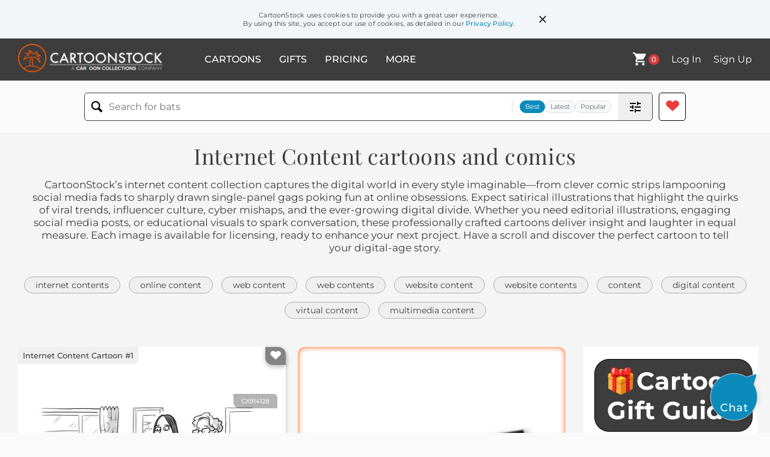

--- FILE ---
content_type: text/html; charset=UTF-8
request_url: https://www.cartoonstock.com/directory/i/internet_content.asp
body_size: 27636
content:
 <!doctype html><html lang="en"><head><script>// Define dataLayer and the gtag function.
			window.dataLayer = window.dataLayer || [];
			function gtag(){dataLayer.push(arguments);}
			
			// Set default consent to 'denied' as a placeholder
			// Determine actual values based on your own requirements
			gtag('consent', 'default', {
				'ad_storage': 'denied',
				'ad_user_data': 'denied',
				'ad_personalization': 'denied',
				'analytics_storage': 'granted',
				'region': ['AT', 'CH', 'BE', 'BG', 'HR', 'CY', 'CZ', 'DK', 'EE', 'FI', 'FR', 'DE', 'GR', 'HU', 'IS', 'IE', 'IT', 'LV', 'LI', 'LT', 'LU', 'MT', 'NL', 'NO', 'PL', 'PT', 'RO', 'SK', 'SI', 'ES', 'SE', 'GB']
			});

			// Bot traffic filtering: Capture screen resolution and traffic type
			(() => {			
				window.dataLayer.push({
					'js_screen_resolution': window.screen.width + 'x' + window.screen.height,
					'traffic_type': 'external'
				});
			})();</script><script>(function(w,d,s,l,i){w[l]=w[l]||[];w[l].push({'gtm.start':
			new Date().getTime(),event:'gtm.js'});var f=d.getElementsByTagName(s)[0],
			j=d.createElement(s),dl=l!='dataLayer'?'&l='+l:'';j.async=true;j.src=
			'https://www.googletagmanager.com/gtm.js?id='+i+dl;f.parentNode.insertBefore(j,f);
			})(window,document,'script','dataLayer','GTM-NJ6GGMC');</script><script>(function(c,l,a,r,i,t,y){
				c[a]=c[a]||function(){(c[a].q=c[a].q||[]).push(arguments)};
				t=l.createElement(r);t.async=1;t.src="https://www.clarity.ms/tag/"+i;
				y=l.getElementsByTagName(r)[0];y.parentNode.insertBefore(t,y);
			})(window, document, "clarity", "script", "h7u1cnmhjr");

			window.clarity("consent")</script><script>window.addEventListener('DOMContentLoaded', () => {
                (function(e,t,o,n,p,r,i){e.visitorGlobalObjectAlias=n;e[e.visitorGlobalObjectAlias]=e[e.visitorGlobalObjectAlias]||function(){(e[e.visitorGlobalObjectAlias].q=e[e.visitorGlobalObjectAlias].q||[]).push(arguments)};e[e.visitorGlobalObjectAlias].l=(new Date).getTime();r=t.createElement("script");r.src=o;r.async=true;i=t.getElementsByTagName("script")[0];i.parentNode.insertBefore(r,i)})(window,document,"https://diffuser-cdn.app-us1.com/diffuser/diffuser.js","vgo");
                vgo('setAccount', '475737387');
                vgo('setTrackByDefault', true);
                vgo('process');
            })</script><script>(function(w,d,t,r,u){var f,n,i;w[u]=w[u]||[],f=function(){var o={ti:"187010216"};o.q=w[u],w[u]=new UET(o),w[u].push("pageLoad")},n=d.createElement(t),n.src=r,n.async=1,n.onload=n.onreadystatechange=function(){var s=this.readyState;s&&s!=="loaded"&&s!=="complete"||(f(),n.onload=n.onreadystatechange=null)},i=d.getElementsByTagName(t)[0],i.parentNode.insertBefore(n,i)})(window,document,"script","//bat.bing.com/bat.js","uetq");</script>  <script async src="https://pagead2.googlesyndication.com/pagead/js/adsbygoogle.js?client=ca-pub-2523475217111992" crossorigin="anonymous"></script><script>(adsbygoogle = window.adsbygoogle || []).push({});</script>  <meta charset="UTF-8"/><meta name="viewport" content="width=device-width,initial-scale=1"/><meta name="description" content="Internet Content funny cartoons from CartoonStock directory - the world's largest on-line collection of cartoons and comics."><meta name="keywords" content="Internet Content cartoons, Internet Content funny, cartoon pictures, cartoon image, cartoon, comic, comics, cartoon images, cartoon picture, cartoons"><meta name="title" content="Internet Content Cartoons and Comics - funny pictures from CartoonStock"> <link rel='canonical' href='https://www.cartoonstock.com/directory/i/internet_content.asp'/> <link rel="preload" href="https://images.cartoonstock.com/lowres/computers-social_media-social_networks-dislike_buttons-trolls-critic-CX914128_low.jpg" as="image" /><link rel="preload" href="https://s3.amazonaws.com/lowres.cartoonstock.com/computers-parents-web-parental_block-security_blocks-social_media-mbcn2295_low.jpg" as="image" /><link rel="preload" href="https://s3.amazonaws.com/lowres.cartoonstock.com/entertainment-internet-search_engine-online-internet_searches-websites-efin4389_low.jpg" as="image" /> <link rel="apple-touch-icon" sizes="180x180" href="https://assets.cartoonstock.com/images/favicons/apple-touch-icon.png"/><link rel="icon" type="image/png" sizes="192x192" href="https://assets.cartoonstock.com/images/favicons/android-chrome-192x192.png"/><link rel="icon" type="image/png" sizes="32x32" href="https://assets.cartoonstock.com/images/favicons/favicon-32x32.png"/><link rel="icon" type="image/png" sizes="16x16" href="https://assets.cartoonstock.com/images/favicons/favicon-16x16.png"/><link rel="manifest" href="https://assets.cartoonstock.com/images/favicons/manifest.json"/><meta name="apple-mobile-web-app-capable" content="yes"/><meta name="apple-mobile-web-app-title" content="Cartoon Collections"/><meta name="mobile-web-app-capable" content="yes"/><meta name="msapplication-TileColor" content="#FFFFFF"/><meta name="msapplication-TileImage" content="/mstile-144x144.png"/><meta name="theme-color" content="#ff5a00"/><script src="https://cdn.socket.io/4.7.2/socket.io.min.js"></script><script src="https://cdn.jsdelivr.net/npm/marked/marked.min.js"></script><title>Internet Content Cartoons and Comics - funny pictures from CartoonStock</title><meta name="p:domain_verify" content="ee133de7f12a84575711c25522ee1e9b"/><script>window.addEventListener('DOMContentLoaded', () => {
				!function(f,b,e,v,n,t,s)
				{if(f.fbq)return;n=f.fbq=function(){n.callMethod?
				n.callMethod.apply(n,arguments):n.queue.push(arguments)};
				if(!f._fbq)f._fbq=n;n.push=n;n.loaded=!0;n.version='2.0';
				n.queue=[];t=b.createElement(e);t.async=!0;
				t.src=v;s=b.getElementsByTagName(e)[0];
				s.parentNode.insertBefore(t,s)}(window, document,'script',
				'https://connect.facebook.net/en_US/fbevents.js');
				fbq('init', '2646192748955096');
				fbq('track', 'PageView');
			})</script><noscript><img height="1" width="1" style="display:none" src="https://www.facebook.com/tr?id=2646192748955096&ev=PageView&noscript=1" alt="facebook pixel"/></noscript> <script type="application/ld+json">
	[{
			"@context": "https://schema.org/",
			"@type": "ImageObject",
			"contentUrl": "https://images.cartoonstock.com/lowres/computers-social_media-social_networks-dislike_buttons-trolls-critic-CX914128_low.jpg",
			"acquireLicensePage": "https://www.cartoonstock.com/cartoon?searchID=CX914128",
			"license": "https://www.cartoonstock.com/license-agreement",
			"creditText": "Clive Goddard via CartoonStock - https://www.cartoonstock.com/cartoon?searchID=CX914128",
			"caption": "&quot;YouTube have scrapped their dislike button and he doesn't know how to respond.&quot;",
			"keywords": "social media, social network, social networks, dislike button, dislike buttons, troll, trolls, trolling, critic, critics, angry rant, angry rants, disenfranchised, disenfranchise, video, online video, online videos, online content, internet content, user feedback, user interaction, user engagement, algorithm, youtube algorithm, social media trends, viral content, content creators, content creation, online communities, like button, comment section, influencer culture, digital culture, online culture, internet trends, content consumption, audience engagement, online behavior",
			"creator": {
			  "@type": "Person",
			  "name": "Clive Goddard"
			 },
			"copyrightNotice": "Clive Goddard via CartoonStock - https://www.cartoonstock.com/cartoon?searchID=CX914128"
		},{
			"@context": "https://schema.org/",
			"@type": "ImageObject",
			"contentUrl": "https://s3.amazonaws.com/lowres.cartoonstock.com/computers-parents-web-parental_block-security_blocks-social_media-mbcn2295_low.jpg",
			"acquireLicensePage": "https://www.cartoonstock.com/cartoon?searchID=CS353029",
			"license": "https://www.cartoonstock.com/license-agreement",
			"creditText": "Marty Bucella via CartoonStock - https://www.cartoonstock.com/cartoon?searchID=CS353029",
			"caption": "'How do you block the kids from objectionable internet content? I found a bookmark called,'DriveYourParentsInsane'.'",
			"keywords": "parents, parent, web, online, parental block, security block, security blocks, content, social media, social networks, social network, social networking, modern parenting, parenting, internet, websites, website, computers, computer, laptops, laptop, software",
			"creator": {
			  "@type": "Person",
			  "name": "Marty Bucella"
			 },
			"copyrightNotice": "Marty Bucella via CartoonStock - https://www.cartoonstock.com/cartoon?searchID=CS353029"
		},{
			"@context": "https://schema.org/",
			"@type": "ImageObject",
			"contentUrl": "https://s3.amazonaws.com/lowres.cartoonstock.com/entertainment-internet-search_engine-online-internet_searches-websites-efin4389_low.jpg",
			"acquireLicensePage": "https://www.cartoonstock.com/cartoon?searchID=CS455509",
			"license": "https://www.cartoonstock.com/license-agreement",
			"creditText": "Ed Fischer via CartoonStock - https://www.cartoonstock.com/cartoon?searchID=CS455509",
			"caption": "The Internet: Hate and Smut",
			"keywords": "internet, garbage, search engine, search engines, online, internet search, internet searches, website, websites, web, online search, online searches, censorship, censor, censors, internet censorship, online censorship, bad influence, bad influences",
			"creator": {
			  "@type": "Person",
			  "name": "Ed Fischer"
			 },
			"copyrightNotice": "Ed Fischer via CartoonStock - https://www.cartoonstock.com/cartoon?searchID=CS455509"
		},{
			"@context": "https://schema.org/",
			"@type": "ImageObject",
			"contentUrl": "https://s3.amazonaws.com/lowres.cartoonstock.com/computers-internet-social_medias-social_networks-online-parental_guidances-whin518_low.jpg",
			"acquireLicensePage": "https://www.cartoonstock.com/cartoon?searchID=CS410339",
			"license": "https://www.cartoonstock.com/license-agreement",
			"creditText": "Wilfred Hildonen via CartoonStock - https://www.cartoonstock.com/cartoon?searchID=CS410339",
			"caption": "The Dirty Internet",
			"keywords": "internet, social media, social medias, social network, social networks, social networking, online, parental guidance, parental guidances, website, websites, internet content, web address, internet contents, social problems, social problem",
			"creator": {
			  "@type": "Person",
			  "name": "Wilfred Hildonen"
			 },
			"copyrightNotice": "Wilfred Hildonen via CartoonStock - https://www.cartoonstock.com/cartoon?searchID=CS410339"
		},{
			"@context": "https://schema.org/",
			"@type": "ImageObject",
			"contentUrl": "https://lowres.cartooncollections.com/computer-internet-media-magazines-social_networking-technology-CC144515_low.jpg",
			"acquireLicensePage": "https://www.cartoonstock.com/cartoon?searchID=CC144515",
			"license": "https://www.cartoonstock.com/license-agreement",
			"creditText": "Roz Chast via CartoonStock - https://www.cartoonstock.com/cartoon?searchID=CC144515",
			"caption": "Internet Magazine.",
			"keywords": "technology, computer, computers, internet, online, media, magazine, magazines, social media, social networking, social network, social networks, clickbait, meme, memes, mistake, mistakes, video, videos, algorithm, algorithms, modern life, digital media, online content, tech culture, internet trends, viral content, digital journalism, mobile devices, cyberculture, cloud computing, artificial intelligence (ai), internet security, privacy concerns, data analytics, content creators, online advertising, digital marketing, user engagement, user experience, social media influencers, tech startups, disruptors",
			"creator": {
			  "@type": "Person",
			  "name": "Roz Chast"
			 },
			"copyrightNotice": "Roz Chast via CartoonStock - https://www.cartoonstock.com/cartoon?searchID=CC144515"
		},{
			"@context": "https://schema.org/",
			"@type": "ImageObject",
			"contentUrl": "https://s3.amazonaws.com/lowres.cartoonstock.com/business-commerce-internet-belief-relaxation-mental_health-skepticism-cwln8742_low.jpg",
			"acquireLicensePage": "https://www.cartoonstock.com/cartoon?searchID=CS460785",
			"license": "https://www.cartoonstock.com/license-agreement",
			"creditText": "Chris Wildt via CartoonStock - https://www.cartoonstock.com/cartoon?searchID=CS460785",
			"caption": "&quot;Ned's a lot more fun to live with since he stopped believing ANYTHING he sees on the internet.&quot;",
			"keywords": "internet, believing, belief, stress, relaxation, disbelief, mental health, fake news, skepticism, skeptical, skeptic, skeptics, mental state, good mood, fake news, news story, news stories, social media, social network, social networks, headline, headlines",
			"creator": {
			  "@type": "Person",
			  "name": "Chris Wildt"
			 },
			"copyrightNotice": "Chris Wildt via CartoonStock - https://www.cartoonstock.com/cartoon?searchID=CS460785"
		},{
			"@context": "https://schema.org/",
			"@type": "ImageObject",
			"contentUrl": "https://s3.amazonaws.com/lowres.cartoonstock.com/computers-the_net-internet-www-cartoonstock-cartton-mgu0177_low.jpg",
			"acquireLicensePage": "https://www.cartoonstock.com/cartoon?searchID=CS307276",
			"license": "https://www.cartoonstock.com/license-agreement",
			"creditText": "Martin Guhl via CartoonStock - https://www.cartoonstock.com/cartoon?searchID=CS307276",
			"caption": "Crowds gathhering around the internet",
			"keywords": "the net, the internet, internet, the web, www, world wide web, cartoonstock, cartoon library, cartton, cartoons",
			"creator": {
			  "@type": "Person",
			  "name": "Martin Guhl"
			 },
			"copyrightNotice": "Martin Guhl via CartoonStock - https://www.cartoonstock.com/cartoon?searchID=CS307276"
		},{
			"@context": "https://schema.org/",
			"@type": "ImageObject",
			"contentUrl": "https://s3.amazonaws.com/lowres.cartoonstock.com/politics-election-set_up-hillary_clinton-hilary_clinton-candidate-twin365_low.jpg",
			"acquireLicensePage": "https://www.cartoonstock.com/cartoon?searchID=CS394121",
			"license": "https://www.cartoonstock.com/license-agreement",
			"creditText": "Terry Wise via CartoonStock - https://www.cartoonstock.com/cartoon?searchID=CS394121",
			"caption": "Trust the Internet.",
			"keywords": "election, secret footage, set up, set ups, hillary clinton, hilary, hilary clinton, election, candidate, candidates, election candidate, election candidates, republican, republicans, breaking news, elections, obama, clinton, hillary, internet",
			"creator": {
			  "@type": "Person",
			  "name": "Terry Wise"
			 },
			"copyrightNotice": "Terry Wise via CartoonStock - https://www.cartoonstock.com/cartoon?searchID=CS394121"
		},{
			"@context": "https://schema.org/",
			"@type": "ImageObject",
			"contentUrl": "https://s3.amazonaws.com/lowres.cartoonstock.com/animals-owl-laptop-pc-p-p-dro1314_low.jpg",
			"acquireLicensePage": "https://www.cartoonstock.com/cartoon?searchID=CS333826",
			"license": "https://www.cartoonstock.com/license-agreement",
			"creditText": "Dan Rosandich  via CartoonStock - https://www.cartoonstock.com/cartoon?searchID=CS333826",
			"caption": "'Figures...' (Owl on laptop).",
			"keywords": "owl, owls, laptop, laptops, pc, pcs, p, c, p, c, s, bird, birds, tree, trees, branch, branches, clever, intelligent, intelligence, website, websites, surfing, online surfing, surfing online, online, internet",
			"creator": {
			  "@type": "Person",
			  "name": "Dan Rosandich "
			 },
			"copyrightNotice": "Dan Rosandich  via CartoonStock - https://www.cartoonstock.com/cartoon?searchID=CS333826"
		},{
			"@context": "https://schema.org/",
			"@type": "ImageObject",
			"contentUrl": "https://images.cartoonstock.com/lowres/politics-internet-clicks-computers-browsing-content_providers-EC324288_low.jpg",
			"acquireLicensePage": "https://www.cartoonstock.com/cartoon?searchID=EC324288",
			"license": "https://www.cartoonstock.com/license-agreement",
			"creditText": "Pat Bagley via CartoonStock - https://www.cartoonstock.com/cartoon?searchID=EC324288",
			"caption": "Inventor of the Internet - Color",
			"keywords": "internet, web, clicks, page views, computers, surfing, browsing, content, content providers, newspapers, tablets, toilet, technology, online, digital, browsing habits, internet revolution, information highway, online connectivity, online browsing, online content, website, online platforms, online communication, online community, online presence, online services, online connectivity, networking, technological advancements, online culture, access to information, virtual world, online revolution, online accessibility, mobile devices, online convenience",
			"creator": {
			  "@type": "Person",
			  "name": "Pat Bagley"
			 },
			"copyrightNotice": "Pat Bagley via CartoonStock - https://www.cartoonstock.com/cartoon?searchID=EC324288"
		},{
			"@context": "https://schema.org/",
			"@type": "ImageObject",
			"contentUrl": "https://s3.amazonaws.com/lowres.cartoonstock.com/computers-blogging-blogs-social_networks-journalists-social_networking-mlyn1231_low.jpg",
			"acquireLicensePage": "https://www.cartoonstock.com/cartoon?searchID=CS320174",
			"license": "https://www.cartoonstock.com/license-agreement",
			"creditText": "Mark Lynch via CartoonStock - https://www.cartoonstock.com/cartoon?searchID=CS320174",
			"caption": "Will Blog For Food.",
			"keywords": "blogging, blog, blogs, social network, social networks, journalist, journalists, laptops, social networking, journalism, text, laptop, social comment, broke, food, internet, apple, apps, begging, beg, begs, beggar, beggars, begged",
			"creator": {
			  "@type": "Person",
			  "name": "Mark Lynch"
			 },
			"copyrightNotice": "Mark Lynch via CartoonStock - https://www.cartoonstock.com/cartoon?searchID=CS320174"
		},{
			"@context": "https://schema.org/",
			"@type": "ImageObject",
			"contentUrl": "https://s3.amazonaws.com/lowres.cartoonstock.com/animals-browser_history-internet_history-dog-canine-pet-llan2451_low.jpg",
			"acquireLicensePage": "https://www.cartoonstock.com/cartoon?searchID=CS209080",
			"license": "https://www.cartoonstock.com/license-agreement",
			"creditText": "Larry Lambert via CartoonStock - https://www.cartoonstock.com/cartoon?searchID=CS209080",
			"caption": "&quot;You wouldn't let him lick you if you knew his tongue's browser history.&quot;",
			"keywords": "browser history, browser histories, internet history, internet histories, dog, dogs, canine, canines, pet, pets, pet dog, pet dogs, dog owner, dog owners, web search, web searches, search engine, search engines",
			"creator": {
			  "@type": "Person",
			  "name": "Larry Lambert"
			 },
			"copyrightNotice": "Larry Lambert via CartoonStock - https://www.cartoonstock.com/cartoon?searchID=CS209080"
		},{
			"@context": "https://schema.org/",
			"@type": "ImageObject",
			"contentUrl": "https://s3.amazonaws.com/lowres.cartoonstock.com/animals-web-management-web_content_manager-manager-computer-lfin148_low.jpg",
			"acquireLicensePage": "https://www.cartoonstock.com/cartoon?searchID=CS160663",
			"license": "https://www.cartoonstock.com/license-agreement",
			"creditText": "Loren Fishman via CartoonStock - https://www.cartoonstock.com/cartoon?searchID=CS160663",
			"caption": "Web Content Management",
			"keywords": "web, content, management, web content management, web content manager, web content managers, manager, managers, computer, computers, internet, net, program, programmer, programmers, programming, website, websites, page, pages, design, designer, designers, spider, spiders, webs",
			"creator": {
			  "@type": "Person",
			  "name": "Loren Fishman"
			 },
			"copyrightNotice": "Loren Fishman via CartoonStock - https://www.cartoonstock.com/cartoon?searchID=CS160663"
		},{
			"@context": "https://schema.org/",
			"@type": "ImageObject",
			"contentUrl": "https://s3.amazonaws.com/lowres.cartoonstock.com/computers-surf-surfing-the_net-education-pc-abrn594_low.jpg",
			"acquireLicensePage": "https://www.cartoonstock.com/cartoon?searchID=CS161579",
			"license": "https://www.cartoonstock.com/license-agreement",
			"creditText": "Adey Bryant via CartoonStock - https://www.cartoonstock.com/cartoon?searchID=CS161579",
			"caption": "&quot;Terry spends ages surfing the net for his important educational material.&quot;",
			"keywords": "surf, surfing, surfing, internet, the net, silver surfer, education, pcs, pc, internet, www, world wide web, web, intranet, it, internet technician, marriage, relationship, relate, research, researching, online research, internet research",
			"creator": {
			  "@type": "Person",
			  "name": "Adey Bryant"
			 },
			"copyrightNotice": "Adey Bryant via CartoonStock - https://www.cartoonstock.com/cartoon?searchID=CS161579"
		},{
			"@context": "https://schema.org/",
			"@type": "ImageObject",
			"contentUrl": "https://images.cartoonstock.com/lowres/miscellaneous-speed_bump-blog-internet-worldwide-cyberculture-CG29735_low.jpg",
			"acquireLicensePage": "https://www.cartoonstock.com/cartoon?searchID=CG29735",
			"license": "https://www.cartoonstock.com/license-agreement",
			"creditText": "Dave Coverly via CartoonStock - https://www.cartoonstock.com/cartoon?searchID=CG29735",
			"caption": "Anything you say may be used against you in a court of law, not to mention on my personal blog.",
			"keywords": "speed bump, personal, blog, blogs, internet, www, worldwide, web, cyberculture, site, sites, website, websites, diary, diaries, journal, journals, journaling, miranda, rights, arrest, arrests, arresting, arrested, taken, into, custody, computer, computers, law, enforcement, crime, crimes, break, breaks, breaking, laws, cyber, cop, cops, police, officer, officers, crook, crooks, blogger, bloggers, criminal, criminals, perpetrator, perpetrators, perp, perps, suspect, suspects",
			"creator": {
			  "@type": "Person",
			  "name": "Dave Coverly"
			 },
			"copyrightNotice": "Dave Coverly via CartoonStock - https://www.cartoonstock.com/cartoon?searchID=CG29735"
		},{
			"@context": "https://schema.org/",
			"@type": "ImageObject",
			"contentUrl": "https://s3.amazonaws.com/lowres.cartoonstock.com/computers-google-search_engine-www-web_page-file-cbun141_low.jpg",
			"acquireLicensePage": "https://www.cartoonstock.com/cartoon?searchID=CS131035",
			"license": "https://www.cartoonstock.com/license-agreement",
			"creditText": "Christopher Burke via CartoonStock - https://www.cartoonstock.com/cartoon?searchID=CS131035",
			"caption": "'There's a real reason that I hate Google, but right at this moment I forget what that is.'",
			"keywords": "search engine, world wide web, www, bing, web page, web pages, file, files, algorithm, search tool, internet, internet search, web contents, web robot, web index, web browser, browser, web crawler, web query, search results, hate, hates, Googleplex",
			"creator": {
			  "@type": "Person",
			  "name": "Christopher Burke"
			 },
			"copyrightNotice": "Christopher Burke via CartoonStock - https://www.cartoonstock.com/cartoon?searchID=CS131035"
		},{
			"@context": "https://schema.org/",
			"@type": "ImageObject",
			"contentUrl": "https://s3.amazonaws.com/lowres.cartoonstock.com/law-order-copyright_law-intellectual_property-copyright-trademarks-laptop-amrn1154_low.jpg",
			"acquireLicensePage": "https://www.cartoonstock.com/cartoon?searchID=CS431483",
			"license": "https://www.cartoonstock.com/license-agreement",
			"creditText": "Alfredo Martirena via CartoonStock - https://www.cartoonstock.com/cartoon?searchID=CS431483",
			"caption": "Copyright, Intellectual Property and the Internet.",
			"keywords": "copyright law, copyright laws, intellectual property, intellectual properties, copyright, trademark, trademarks, internet, laptop, laptops, online, internet, website, websites, trademark law, trademark laws",
			"creator": {
			  "@type": "Person",
			  "name": "Alfredo Martirena"
			 },
			"copyrightNotice": "Alfredo Martirena via CartoonStock - https://www.cartoonstock.com/cartoon?searchID=CS431483"
		},{
			"@context": "https://schema.org/",
			"@type": "ImageObject",
			"contentUrl": "https://s3.amazonaws.com/lowres.cartoonstock.com/computers-internet-social_network-social_networking-websites-filthiness-whin493_low.jpg",
			"acquireLicensePage": "https://www.cartoonstock.com/cartoon?searchID=CS242946",
			"license": "https://www.cartoonstock.com/license-agreement",
			"creditText": "Wilfred Hildonen via CartoonStock - https://www.cartoonstock.com/cartoon?searchID=CS242946",
			"caption": "Internet Filth",
			"keywords": "internet, social media, social network, social networks, social networking, website, websites, filth, filthiness, social problem, social problems, censoring, censorship, parental controls, parental control",
			"creator": {
			  "@type": "Person",
			  "name": "Wilfred Hildonen"
			 },
			"copyrightNotice": "Wilfred Hildonen via CartoonStock - https://www.cartoonstock.com/cartoon?searchID=CS242946"
		},{
			"@context": "https://schema.org/",
			"@type": "ImageObject",
			"contentUrl": "https://lowres.cartooncollections.com/websites-personal_websites-blogs-blogger-internet-marriage-relationships-CC121720_low.jpg",
			"acquireLicensePage": "https://www.cartoonstock.com/cartoon?searchID=CC121720",
			"license": "https://www.cartoonstock.com/license-agreement",
			"creditText": "P. C. Vey via CartoonStock - https://www.cartoonstock.com/cartoon?searchID=CC121720",
			"caption": "&quot;Maybe nobody goes to your Web site because it's about you.&quot;",
			"keywords": "website, websites, personal website, personal websites, blog, blogs, blogging, blogger, unpopular, internet, webpage, webpages, insult, insults, insulting, husband, husbands, wife, wives, writer, writers, author, authors, autobiographical, autobiography, autobiographies, uninteresting, bore, bores, boring, loser, losers, supply and demand, bicker, bickers, bickering, spat, spats, marital spat, marital spats, online presence, web traffic, digital marketing, niche audience, personal brand, self-promotion, content development, user engagement, social media strategy, internet culture, opinion writing, memoir, self-reflection, self-expression, creative writing, storytelling, conflict resolution, relationship management, communication skills, insightfulness, uniqueness",
			"creator": {
			  "@type": "Person",
			  "name": "P. C. Vey"
			 },
			"copyrightNotice": "P. C. Vey via CartoonStock - https://www.cartoonstock.com/cartoon?searchID=CC121720"
		},{
			"@context": "https://schema.org/",
			"@type": "ImageObject",
			"contentUrl": "https://images.cartoonstock.com/lowres/miscellaneous-frank_and_ernest-internet-web-websites-screen-CG155334_low.jpg",
			"acquireLicensePage": "https://www.cartoonstock.com/cartoon?searchID=CG155334",
			"license": "https://www.cartoonstock.com/license-agreement",
			"creditText": "Bob and Tom Thaves via CartoonStock - https://www.cartoonstock.com/cartoon?searchID=CG155334",
			"caption": "I never thought I'd be competing with cat videos!",
			"keywords": "frank and ernest, online, internet, worldwide, web, website, websites, video, screen, screens, device, devices, smartphone, smartphones, cellphone, cellphones, distraction, distractions, distract, distracts, distracted, distracting, compete, competes, competed, competition, competitions, entertainment, entertain, entertains, entertained, entertaining, king, kings, queen, queens, royalty, monarch, monarchs, monarchy, jester, jesters",
			"creator": {
			  "@type": "Person",
			  "name": "Bob and Tom Thaves"
			 },
			"copyrightNotice": "Bob and Tom Thaves via CartoonStock - https://www.cartoonstock.com/cartoon?searchID=CG155334"
		},{
			"@context": "https://schema.org/",
			"@type": "ImageObject",
			"contentUrl": "https://images.cartoonstock.com/lowres/politics-utah-musicals-lds-book_of_mormon-porn-EC390937_low.jpg",
			"acquireLicensePage": "https://www.cartoonstock.com/cartoon?searchID=EC390937",
			"license": "https://www.cartoonstock.com/license-agreement",
			"creditText": "Pat Bagley via CartoonStock - https://www.cartoonstock.com/cartoon?searchID=EC390937",
			"caption": "Mike Lee and Porn",
			"keywords": "utah, mike lee, musicals, mormons, lds, leg lamp, book of mormon, broadway, internet, senate",
			"creator": {
			  "@type": "Person",
			  "name": "Pat Bagley"
			 },
			"copyrightNotice": "Pat Bagley via CartoonStock - https://www.cartoonstock.com/cartoon?searchID=EC390937"
		},{
			"@context": "https://schema.org/",
			"@type": "ImageObject",
			"contentUrl": "https://images.cartoonstock.com/lowres/politics-saddam-hang-britney_spears-underwear-publishing-EC266861_low.jpg",
			"acquireLicensePage": "https://www.cartoonstock.com/cartoon?searchID=EC266861",
			"license": "https://www.cartoonstock.com/license-agreement",
			"creditText": "Daryl Cagle via CartoonStock - https://www.cartoonstock.com/cartoon?searchID=EC266861",
			"caption": "The Death of Newspapers",
			"keywords": "saddam, iraq, hang, execution, britney spears, underwear, newspapers, publishing, internet, web, couch, dead, death, laptop, ipod, news, media revolution, digital age, information age, online news, journalism, news consumption, print media decline, technology, digitalization, news industry, news delivery, changing times, media landscape, traditional media, newspaper industry, news media, media consumption habits, technology disruption, news platform, social media, digital news, news reformation, news revolution",
			"creator": {
			  "@type": "Person",
			  "name": "Daryl Cagle"
			 },
			"copyrightNotice": "Daryl Cagle via CartoonStock - https://www.cartoonstock.com/cartoon?searchID=EC266861"
		},{
			"@context": "https://schema.org/",
			"@type": "ImageObject",
			"contentUrl": "https://images.cartoonstock.com/lowres/politics-net_neutrality-cable-innovation-cartoons--EC327352_low.jpg",
			"acquireLicensePage": "https://www.cartoonstock.com/cartoon?searchID=EC327352",
			"license": "https://www.cartoonstock.com/license-agreement",
			"creditText": "Joe Heller via CartoonStock - https://www.cartoonstock.com/cartoon?searchID=EC327352",
			"caption": "Net Neutrality",
			"keywords": "net neutrality, internet, cable, www web, innovation, digital rights, online freedom, internet access, broadband, open internet, internet service providers, data privacy, digital divide, internet regulations, online censorship, information superhighway, digital infrastructure, online communication, online commerce",
			"creator": {
			  "@type": "Person",
			  "name": "Joe Heller"
			 },
			"copyrightNotice": "Joe Heller via CartoonStock - https://www.cartoonstock.com/cartoon?searchID=EC327352"
		},{
			"@context": "https://schema.org/",
			"@type": "ImageObject",
			"contentUrl": "https://images.cartoonstock.com/lowres/politics-tv-internet-cartoon---EC258194_low.jpg",
			"acquireLicensePage": "https://www.cartoonstock.com/cartoon?searchID=EC258194",
			"license": "https://www.cartoonstock.com/license-agreement",
			"creditText": "Cam Cardow via CartoonStock - https://www.cartoonstock.com/cartoon?searchID=EC258194",
			"caption": "TV Quality",
			"keywords": "tv, television, internet, programs, streaming, online content, entertainment, media, sitcom, drama, reality tv, series, channels, network, cable, broadcasting, streaming services, binge-watching, television shows, televised, media consumption, digital age, screen time, television industry, television production, remote control, channel-surfing, prime time, tv guide, tv host, tv presenter, tv audience, tv ratings, tv station, streaming platforms, streaming devices, subscription tv, tv technology, tv networks, tv streaming, tv programming, tv broadcast, tv remote, tv screen, tv episode, tv series, tv drama, tv comedy, tv genres, tv commercials, tv advertising, tv viewing, tv addiction, tv addict, tv culture, tv fandom, tv experience",
			"creator": {
			  "@type": "Person",
			  "name": "Cam Cardow"
			 },
			"copyrightNotice": "Cam Cardow via CartoonStock - https://www.cartoonstock.com/cartoon?searchID=EC258194"
		},{
			"@context": "https://schema.org/",
			"@type": "ImageObject",
			"contentUrl": "https://lowres.cartooncollections.com/search_engine-cat_video-traffic-websites-popularity-computers-CC133936_low.jpg",
			"acquireLicensePage": "https://www.cartoonstock.com/cartoon?searchID=CC133936",
			"license": "https://www.cartoonstock.com/license-agreement",
			"creditText": "Farley Katz via CartoonStock - https://www.cartoonstock.com/cartoon?searchID=CC133936",
			"caption": "The Internet - Now available in bookstores",
			"keywords": "internet, search engine, search engines, cat video, cat videos, traffic, website, websites, popular, popularity, book adaptation, book adaptations, physical media, bookstore, bookstores, book store, book stores, brick-and-mortar, storefront, storefronts, abridged, translation, translations, encyclopedia, encyclopedias, online encyclopedias, print media, publishing, book industry, e-commerce, digital content, offline access, literary adaptation, literature-inspired, information age, information technology, global connectivity, web surfing, browsing, viral content, trending topics, internet culture, meme, memes, social media, network, data, cybercitizen, digital literacy, web-based research",
			"creator": {
			  "@type": "Person",
			  "name": "Farley Katz"
			 },
			"copyrightNotice": "Farley Katz via CartoonStock - https://www.cartoonstock.com/cartoon?searchID=CC133936"
		},{
			"@context": "https://schema.org/",
			"@type": "ImageObject",
			"contentUrl": "https://images.cartoonstock.com/lowres/politics-signe_wilkinson_s_editorial_cartoons-violence-massacres-new-online-EC176911_low.jpg",
			"acquireLicensePage": "https://www.cartoonstock.com/cartoon?searchID=EC176911",
			"license": "https://www.cartoonstock.com/license-agreement",
			"creditText": "Signe Wilkinson via CartoonStock - https://www.cartoonstock.com/cartoon?searchID=EC176911",
			"caption": "You wanna watch a concert, school, mall or mosque massacre? Tap tap tap tap tap.
",
			"keywords": "signe wilkinson's editorial cartoons, vieos, violence, shootings, massacres, christchurch, new, zealand, online, videos, kids, internet, live, streaming, gun, guns, firearms, violent, attack, gunfire, mass, shooting, killing, killings, hate, crime, crimes, massacre, video, computer, computers, content",
			"creator": {
			  "@type": "Person",
			  "name": "Signe Wilkinson"
			 },
			"copyrightNotice": "Signe Wilkinson via CartoonStock - https://www.cartoonstock.com/cartoon?searchID=EC176911"
		},{
			"@context": "https://schema.org/",
			"@type": "ImageObject",
			"contentUrl": "https://images.cartoonstock.com/lowres/death-digital_afterlife-online_legacy-posthumous_content-tiktok-headstone-CS621530_low.jpg",
			"acquireLicensePage": "https://www.cartoonstock.com/cartoon?searchID=CS621530",
			"license": "https://www.cartoonstock.com/license-agreement",
			"creditText": "Harley Schwadron via CartoonStock - https://www.cartoonstock.com/cartoon?searchID=CS621530",
			"caption": "&quot;Sarah Kline. Still alive on YouTube &amp; TikTok.&quot;",
			"keywords": "digital afterlife, social media immortality, online legacy, virtual presence, posthumous content, cemetery, headstone, epitaph, grave marker, internet fame, viral content, digital footprint, influencer, online persona, memorialization, cyberspace, internet culture, graveyard humor, technology and death, digital immortality, social media persistence, online identity, virtual existence",
			"creator": {
			  "@type": "Person",
			  "name": "Harley Schwadron"
			 },
			"copyrightNotice": "Harley Schwadron via CartoonStock - https://www.cartoonstock.com/cartoon?searchID=CS621530"
		},{
			"@context": "https://schema.org/",
			"@type": "ImageObject",
			"contentUrl": "https://s3.amazonaws.com/lowres.cartoonstock.com/sex-sex_life-love_life-repetitive_strain_injury-sex_drive-website-mfln7963_low.jpg",
			"acquireLicensePage": "https://www.cartoonstock.com/cartoon?searchID=CS426845",
			"license": "https://www.cartoonstock.com/license-agreement",
			"creditText": "Mike Flanagan via CartoonStock - https://www.cartoonstock.com/cartoon?searchID=CS426845",
			"caption": "&quot;Oh wow! I'm getting RSI of the eyes!&quot;",
			"keywords": "love life, love-life, repetitive strain injury, repetitive strain injuries, website, websites, internet, online, underwear, RSI, limb disorder, limb disorders",
			"creator": {
			  "@type": "Person",
			  "name": "Mike Flanagan"
			 },
			"copyrightNotice": "Mike Flanagan via CartoonStock - https://www.cartoonstock.com/cartoon?searchID=CS426845"
		},{
			"@context": "https://schema.org/",
			"@type": "ImageObject",
			"contentUrl": "https://s3.amazonaws.com/lowres.cartoonstock.com/computers-internet-virus-worm-pop_up-pop_ups-knin67_low.jpg",
			"acquireLicensePage": "https://www.cartoonstock.com/cartoon?searchID=CS246500",
			"license": "https://www.cartoonstock.com/license-agreement",
			"creditText": "Kjell Nilsson-Maki via CartoonStock - https://www.cartoonstock.com/cartoon?searchID=CS246500",
			"caption": "Internet crap.",
			"keywords": "Internet, spam, virus, bug, worm, crap, pop-up, pop up, pop-ups, pop ups, virus's, worms, bugs, web, www, the web, full of crap, internet crap, rubbish, full of rubbish, email, emails, emailing, e-mail, e-mails",
			"creator": {
			  "@type": "Person",
			  "name": "Kjell Nilsson-Maki"
			 },
			"copyrightNotice": "Kjell Nilsson-Maki via CartoonStock - https://www.cartoonstock.com/cartoon?searchID=CS246500"
		},{
			"@context": "https://schema.org/",
			"@type": "ImageObject",
			"contentUrl": "https://images.cartoonstock.com/lowres/technology-app_developer-anti_idiocy_app-web_censorship-algorithm-information_overload-CS615972_low.jpg",
			"acquireLicensePage": "https://www.cartoonstock.com/cartoon?searchID=CS615972",
			"license": "https://www.cartoonstock.com/license-agreement",
			"creditText": "Wiley Miller via CartoonStock - https://www.cartoonstock.com/cartoon?searchID=CS615972",
			"caption": "&quot;Ha... finished! This app works great... finished what? Reading the internet. Um... What are you talking about, Bernie? The anti-idiocy filter app I developed... It blocks all the idiotic nonsense on the net, so I don&rsquo;t waste any time on it. That&rsquo;s genius! Everyone will want to buy it! You could be a multi-gazillionaire!! Yeah, but there could be an unintended consequence. Really? Like what? Like killing the internet. Oh... You say that as if it'd be a bad thing... Yeah, I haven&rsquo;t come up with a",
			"keywords": "app developer, internet filter, anti-idiocy app, content blocking, web censorship, internet content, algorithm, digital detox, information overload, online nonsense, viral content, social media, tech startup, internet culture, unintended consequences, park bench conversation, internet addiction, digital literacy, tech innovation, online behavior, information filtering, web surfing, internet usage, digital minimalism, tech ethics, internet dependence, viral marketing, internet economy, online discourse, digital wellbeing, coding, software development, internet bubble, echo chamber, information diet, tech entrepreneur, digital disruption, internet business model, online engagement, viral phenomenon, internet criticism, tech skepticism, digital fatigue, information overload, viral spread, internet sustainability, tech morality, digital divide, online misinformation, web traffic, internet apocalypse, tech pessimism, digital purge, information quality",
			"creator": {
			  "@type": "Person",
			  "name": "Wiley Miller"
			 },
			"copyrightNotice": "Wiley Miller via CartoonStock - https://www.cartoonstock.com/cartoon?searchID=CS615972"
		},{
			"@context": "https://schema.org/",
			"@type": "ImageObject",
			"contentUrl": "https://images.cartoonstock.com/lowres/miscellaneous-rudy_park-fighting-brawls-brawled-online-CG176738_low.jpg",
			"acquireLicensePage": "https://www.cartoonstock.com/cartoon?searchID=CG176738",
			"license": "https://www.cartoonstock.com/license-agreement",
			"creditText": "Darrin Bell via CartoonStock - https://www.cartoonstock.com/cartoon?searchID=CG176738",
			"caption": "Fight fight fight. What's going on? It's Rudy and Sadie. On the verge of a brawl. Sadie says internet videos are mindless narcissistic garbage. Rudy's taking it personally and bringing the hard stuff. Look at the kitty licking a cute baby's face. Can't breathe.
",
			"keywords": "rudy park, fights, fighting, fought, brawls, brawling, brawled, video, online, cat, cats, kitties, lick, licks, licked, baby, babies, faces",
			"creator": {
			  "@type": "Person",
			  "name": "Darrin Bell"
			 },
			"copyrightNotice": "Darrin Bell via CartoonStock - https://www.cartoonstock.com/cartoon?searchID=CG176738"
		},{
			"@context": "https://schema.org/",
			"@type": "ImageObject",
			"contentUrl": "https://s3.amazonaws.com/lowres.cartoonstock.com/computers-internet-websites-online-laptop-information_age-jcon3285_low.jpg",
			"acquireLicensePage": "https://www.cartoonstock.com/cartoon?searchID=CS316597",
			"license": "https://www.cartoonstock.com/license-agreement",
			"creditText": "Jack Corbett via CartoonStock - https://www.cartoonstock.com/cartoon?searchID=CS316597",
			"caption": "'Information age, ha!  Yeah, if the information is porno, or inane chitchat.'",
			"keywords": "internet, website, websites, world wide web, online, computers, laptop, laptops, information age, age of informations, data, social network, social networks, social networking, chatroom, chatrooms, hobby, pastime, pastimes, research, researcher, researchers",
			"creator": {
			  "@type": "Person",
			  "name": "Jack Corbett"
			 },
			"copyrightNotice": "Jack Corbett via CartoonStock - https://www.cartoonstock.com/cartoon?searchID=CS316597"
		},{
			"@context": "https://schema.org/",
			"@type": "ImageObject",
			"contentUrl": "https://images.cartoonstock.com/lowres/technology-teenage_girls-adolescents-internet-data-digital-CX927269_low.jpg",
			"acquireLicensePage": "https://www.cartoonstock.com/cartoon?searchID=CX927269",
			"license": "https://www.cartoonstock.com/license-agreement",
			"creditText": "Steve McGinn via CartoonStock - https://www.cartoonstock.com/cartoon?searchID=CX927269",
			"caption": "&quot;Online Data 5000 powered by teenage girls&quot;",
			"keywords": "teens, adolescents, youth, internet, online, data, web, digital, social media, technology, machine, mechanism, device, apparatus, power source, online activity, internet traffic, user engagement, web analytics, big data, data processing, information overload, digital footprint, social networking, viral content, trending topics, online behavior, digital natives, gen z, influencers, cybersecurity, data privacy, internet usage, screen time, digital addiction, content creation, meme culture, online trends, data-driven, tech humor, internet culture, digital landscape, online data 5000, powered by teenage girls",
			"creator": {
			  "@type": "Person",
			  "name": "Steve McGinn"
			 },
			"copyrightNotice": "Steve McGinn via CartoonStock - https://www.cartoonstock.com/cartoon?searchID=CX927269"
		},{
			"@context": "https://schema.org/",
			"@type": "ImageObject",
			"contentUrl": "https://images.cartoonstock.com/lowres/politics-www-internet-cartoon---EC252283_low.jpg",
			"acquireLicensePage": "https://www.cartoonstock.com/cartoon?searchID=EC252283",
			"license": "https://www.cartoonstock.com/license-agreement",
			"creditText": "Arcadio Esquivel via CartoonStock - https://www.cartoonstock.com/cartoon?searchID=EC252283",
			"caption": "Porno-InternetB y N",
			"keywords": "www, internet, ni&ntilde;os, online safety, child protection, internet rules, parental controls, safe internet browsing, cyber education, digital literacy, online content filtering, online privacy, internet risks, age-appropriate content, online monitoring, internet etiquette, cyberbullying, online predators, internet security, online restrictions, internet regulation, online dangers, responsible internet use, internet supervision, online parental guidance, online education, internet boundaries, online filtering software, internet governance, internet censorship, child-friendly internet, online empowerment, internet awareness, internet safety tips, internet education, online supervision, internet ethics, internet policy, child-friendly websites, internet safeguards, online security measures, online monitoring tools, internet vulnerability, digital citizenship, online learning, online privacy protection, internet rights, internet literacy, online well-being, internet usage guidelines",
			"creator": {
			  "@type": "Person",
			  "name": "Arcadio Esquivel"
			 },
			"copyrightNotice": "Arcadio Esquivel via CartoonStock - https://www.cartoonstock.com/cartoon?searchID=EC252283"
		},{
			"@context": "https://schema.org/",
			"@type": "ImageObject",
			"contentUrl": "https://images.cartoonstock.com/lowres/miscellaneous-newspapers-online-websites-readers-prostitution-CX507562_low.jpg",
			"acquireLicensePage": "https://www.cartoonstock.com/cartoon?searchID=CX507562",
			"license": "https://www.cartoonstock.com/license-agreement",
			"creditText": "Ted Rall via CartoonStock - https://www.cartoonstock.com/cartoon?searchID=CX507562",
			"caption": "Sluttiness is Killing Prostitution",
			"keywords": "newspapers, business, online, internet, websites, readers, journalism",
			"creator": {
			  "@type": "Person",
			  "name": "Ted Rall"
			 },
			"copyrightNotice": "Ted Rall via CartoonStock - https://www.cartoonstock.com/cartoon?searchID=CX507562"
		}]
	</script> </head><body style="background-color: #fafafa;"><noscript><iframe src="https://www.googletagmanager.com/ns.html?id=GTM-NJ6GGMC" height="0" width="0" style="display:none;visibility:hidden"></iframe></noscript><cookie-notice></cookie-notice><nav-main-search data-page="directory"></nav-main-search><search-mobile data-search="false" style="z-index: 3;"></search-mobile><directory-grid-page data-api-response="{&quot;keyword&quot;:&quot;internet content&quot;,&quot;description&quot;:null,&quot;description_alternative&quot;:&quot;CartoonStock\u2019s internet content collection captures the digital world in every style imaginable\u2014from clever comic strips lampooning social media fads to sharply drawn single-panel gags poking fun at online obsessions. Expect satirical illustrations that highlight the quirks of viral trends, influencer culture, cyber mishaps, and the ever-growing digital divide. Whether you need editorial illustrations, engaging social media posts, or educational visuals to spark conversation, these professionally crafted cartoons deliver insight and laughter in equal measure. Each image is available for licensing, ready to enhance your next project. Have a scroll and discover the perfect cartoon to tell your digital-age story.&quot;,&quot;meta_description&quot;:null,&quot;title&quot;:null,&quot;cartoons&quot;:[{&quot;search_id&quot;:&quot;CX914128&quot;,&quot;image_url&quot;:&quot;https:\/\/images.cartoonstock.com\/lowres\/computers-social_media-social_networks-dislike_buttons-trolls-critic-CX914128_low.jpg&quot;,&quot;mockups&quot;:{&quot;mug&quot;:&quot;https:\/\/productpreviews.cartooncollections.com\/CX914128-5001-5001001-0.jpg&quot;,&quot;pillow&quot;:&quot;https:\/\/productpreviews.cartooncollections.com\/CX914128-5002-5002001-0.jpg&quot;,&quot;print&quot;:&quot;https:\/\/productpreviews.cartooncollections.com\/CX914128-5003-5003002-100.jpg&quot;,&quot;tshirt&quot;:&quot;https:\/\/productpreviews.cartooncollections.com\/CX914128-5004-5004002-0.jpg&quot;},&quot;title&quot;:&quot;\&quot;YouTube have scrapped their dislike button and he doesn't know how to respond.\&quot;&quot;,&quot;cartoonist&quot;:{&quot;first_last&quot;:&quot;Clive Goddard&quot;,&quot;url&quot;:&quot;https:\/\/www.cartoonstock.com\/search?cartoonist=clivegoddard&quot;,&quot;slug&quot;:&quot;clivegoddard&quot;},&quot;keywords&quot;:[{&quot;keyword&quot;:&quot;social media&quot;,&quot;url&quot;:&quot;\/directory\/s\/social_media.asp&quot;},{&quot;keyword&quot;:&quot;social network&quot;,&quot;url&quot;:&quot;\/directory\/s\/social_network.asp&quot;},{&quot;keyword&quot;:&quot;social networks&quot;,&quot;url&quot;:&quot;\/directory\/s\/social_networks.asp&quot;},{&quot;keyword&quot;:&quot;dislike button&quot;,&quot;url&quot;:&quot;\/directory\/d\/dislike_button.asp&quot;},{&quot;keyword&quot;:&quot;dislike buttons&quot;,&quot;url&quot;:&quot;\/directory\/d\/dislike_buttons.asp&quot;},{&quot;keyword&quot;:&quot;troll&quot;,&quot;url&quot;:&quot;\/directory\/t\/troll.asp&quot;},{&quot;keyword&quot;:&quot;trolls&quot;,&quot;url&quot;:&quot;\/directory\/t\/trolls.asp&quot;},{&quot;keyword&quot;:&quot;trolling&quot;,&quot;url&quot;:&quot;\/directory\/t\/trolling.asp&quot;},{&quot;keyword&quot;:&quot;critic&quot;,&quot;url&quot;:&quot;\/directory\/c\/critic.asp&quot;},{&quot;keyword&quot;:&quot;critics&quot;,&quot;url&quot;:&quot;\/directory\/c\/critics.asp&quot;},{&quot;keyword&quot;:&quot;angry rant&quot;,&quot;url&quot;:&quot;\/directory\/a\/angry_rant.asp&quot;},{&quot;keyword&quot;:&quot;angry rants&quot;,&quot;url&quot;:&quot;\/directory\/a\/angry_rants.asp&quot;},{&quot;keyword&quot;:&quot;disenfranchised&quot;,&quot;url&quot;:&quot;\/directory\/d\/disenfranchised.asp&quot;},{&quot;keyword&quot;:&quot;disenfranchise&quot;,&quot;url&quot;:&quot;\/directory\/d\/disenfranchise.asp&quot;},{&quot;keyword&quot;:&quot;video&quot;,&quot;url&quot;:&quot;\/directory\/v\/video.asp&quot;},{&quot;keyword&quot;:&quot;online video&quot;,&quot;url&quot;:&quot;\/directory\/o\/online_video.asp&quot;},{&quot;keyword&quot;:&quot;online videos&quot;,&quot;url&quot;:&quot;\/directory\/o\/online_videos.asp&quot;},{&quot;keyword&quot;:&quot;online content&quot;,&quot;url&quot;:&quot;\/directory\/o\/online_content.asp&quot;},{&quot;keyword&quot;:&quot;internet content&quot;,&quot;url&quot;:&quot;\/directory\/i\/internet_content.asp&quot;},{&quot;keyword&quot;:&quot;user feedback&quot;,&quot;url&quot;:&quot;\/directory\/u\/user_feedback.asp&quot;},{&quot;keyword&quot;:&quot;user interaction&quot;,&quot;url&quot;:&quot;\/directory\/u\/user_interaction.asp&quot;},{&quot;keyword&quot;:&quot;user engagement&quot;,&quot;url&quot;:&quot;\/directory\/u\/user_engagement.asp&quot;},{&quot;keyword&quot;:&quot;algorithm&quot;,&quot;url&quot;:&quot;\/directory\/a\/algorithm.asp&quot;},{&quot;keyword&quot;:&quot;youtube algorithm&quot;,&quot;url&quot;:&quot;\/directory\/y\/youtube_algorithm.asp&quot;},{&quot;keyword&quot;:&quot;social media trends&quot;,&quot;url&quot;:&quot;\/directory\/s\/social_media_trends.asp&quot;},{&quot;keyword&quot;:&quot;viral content&quot;,&quot;url&quot;:&quot;\/directory\/v\/viral_content.asp&quot;},{&quot;keyword&quot;:&quot;content creators&quot;,&quot;url&quot;:&quot;\/directory\/c\/content_creators.asp&quot;},{&quot;keyword&quot;:&quot;content creation&quot;,&quot;url&quot;:&quot;\/directory\/c\/content_creation.asp&quot;},{&quot;keyword&quot;:&quot;online communities&quot;,&quot;url&quot;:&quot;\/directory\/o\/online_communities.asp&quot;},{&quot;keyword&quot;:&quot;like button&quot;,&quot;url&quot;:&quot;\/directory\/l\/like_button.asp&quot;},{&quot;keyword&quot;:&quot;comment section&quot;,&quot;url&quot;:&quot;\/directory\/c\/comment_section.asp&quot;},{&quot;keyword&quot;:&quot;influencer culture&quot;,&quot;url&quot;:&quot;\/directory\/i\/influencer_culture.asp&quot;},{&quot;keyword&quot;:&quot;digital culture&quot;,&quot;url&quot;:&quot;\/directory\/d\/digital_culture.asp&quot;},{&quot;keyword&quot;:&quot;online culture&quot;,&quot;url&quot;:&quot;\/directory\/o\/online_culture.asp&quot;},{&quot;keyword&quot;:&quot;internet trends&quot;,&quot;url&quot;:&quot;\/directory\/i\/internet_trends.asp&quot;},{&quot;keyword&quot;:&quot;content consumption&quot;,&quot;url&quot;:&quot;\/directory\/c\/content_consumption.asp&quot;},{&quot;keyword&quot;:&quot;audience engagement&quot;,&quot;url&quot;:&quot;\/directory\/a\/audience_engagement.asp&quot;},{&quot;keyword&quot;:&quot;online behavior&quot;,&quot;url&quot;:&quot;\/directory\/o\/online_behavior.asp&quot;}],&quot;files&quot;:{&quot;high_res&quot;:{&quot;length&quot;:1400,&quot;width&quot;:1800}}},{&quot;search_id&quot;:&quot;CS353029&quot;,&quot;image_url&quot;:&quot;https:\/\/s3.amazonaws.com\/lowres.cartoonstock.com\/computers-parents-web-parental_block-security_blocks-social_media-mbcn2295_low.jpg&quot;,&quot;mockups&quot;:{&quot;mug&quot;:&quot;https:\/\/productpreviews.cartooncollections.com\/CS353029-19-4830-7.jpg&quot;,&quot;pillow&quot;:&quot;https:\/\/productpreviews.cartooncollections.com\/CS353029-83-4532-9.jpg&quot;,&quot;print&quot;:&quot;https:\/\/productpreviews.cartooncollections.com\/CS353029-5003-5003002-100.jpg&quot;,&quot;tshirt&quot;:&quot;https:\/\/productpreviews.cartooncollections.com\/CS353029-12-504-1.jpg&quot;},&quot;title&quot;:&quot;'How do you block the kids from objectionable internet content? I found a bookmark called,'DriveYourParentsInsane'.'&quot;,&quot;cartoonist&quot;:{&quot;first_last&quot;:&quot;Marty Bucella&quot;,&quot;url&quot;:&quot;https:\/\/www.cartoonstock.com\/search?cartoonist=martybucella&quot;,&quot;slug&quot;:&quot;martybucella&quot;},&quot;keywords&quot;:[{&quot;keyword&quot;:&quot;parents&quot;,&quot;url&quot;:&quot;\/directory\/p\/parents.asp&quot;},{&quot;keyword&quot;:&quot;parent&quot;,&quot;url&quot;:&quot;\/directory\/p\/parent.asp&quot;},{&quot;keyword&quot;:&quot;web&quot;,&quot;url&quot;:&quot;\/directory\/w\/web.asp&quot;},{&quot;keyword&quot;:&quot;online&quot;,&quot;url&quot;:&quot;\/directory\/o\/online.asp&quot;},{&quot;keyword&quot;:&quot;parental block&quot;,&quot;url&quot;:&quot;\/directory\/p\/parental_block.asp&quot;},{&quot;keyword&quot;:&quot;security block&quot;,&quot;url&quot;:&quot;\/directory\/s\/security_block.asp&quot;},{&quot;keyword&quot;:&quot;security blocks&quot;,&quot;url&quot;:&quot;\/directory\/s\/security_blocks.asp&quot;},{&quot;keyword&quot;:&quot;content&quot;,&quot;url&quot;:&quot;\/directory\/c\/content.asp&quot;},{&quot;keyword&quot;:&quot;social media&quot;,&quot;url&quot;:&quot;\/directory\/s\/social_media.asp&quot;},{&quot;keyword&quot;:&quot;social networks&quot;,&quot;url&quot;:&quot;\/directory\/s\/social_networks.asp&quot;},{&quot;keyword&quot;:&quot;social network&quot;,&quot;url&quot;:&quot;\/directory\/s\/social_network.asp&quot;},{&quot;keyword&quot;:&quot;social networking&quot;,&quot;url&quot;:&quot;\/directory\/s\/social_networking.asp&quot;},{&quot;keyword&quot;:&quot;modern parenting&quot;,&quot;url&quot;:&quot;\/directory\/m\/modern_parenting.asp&quot;},{&quot;keyword&quot;:&quot;parenting&quot;,&quot;url&quot;:&quot;\/directory\/p\/parenting.asp&quot;},{&quot;keyword&quot;:&quot;internet&quot;,&quot;url&quot;:&quot;\/directory\/i\/internet.asp&quot;},{&quot;keyword&quot;:&quot;websites&quot;,&quot;url&quot;:&quot;\/directory\/w\/websites.asp&quot;},{&quot;keyword&quot;:&quot;website&quot;,&quot;url&quot;:&quot;\/directory\/w\/website.asp&quot;},{&quot;keyword&quot;:&quot;computers&quot;,&quot;url&quot;:&quot;\/directory\/c\/computers.asp&quot;},{&quot;keyword&quot;:&quot;computer&quot;,&quot;url&quot;:&quot;\/directory\/c\/computer.asp&quot;},{&quot;keyword&quot;:&quot;laptops&quot;,&quot;url&quot;:&quot;\/directory\/l\/laptops.asp&quot;},{&quot;keyword&quot;:&quot;laptop&quot;,&quot;url&quot;:&quot;\/directory\/l\/laptop.asp&quot;},{&quot;keyword&quot;:&quot;software&quot;,&quot;url&quot;:&quot;\/directory\/s\/software.asp&quot;}],&quot;files&quot;:{&quot;high_res&quot;:{&quot;length&quot;:2640,&quot;width&quot;:2640}}},{&quot;search_id&quot;:&quot;CS455509&quot;,&quot;image_url&quot;:&quot;https:\/\/s3.amazonaws.com\/lowres.cartoonstock.com\/entertainment-internet-search_engine-online-internet_searches-websites-efin4389_low.jpg&quot;,&quot;mockups&quot;:{&quot;mug&quot;:&quot;https:\/\/productpreviews.cartooncollections.com\/CS455509-19-4830-7.jpg&quot;,&quot;pillow&quot;:&quot;https:\/\/productpreviews.cartooncollections.com\/CS455509-83-4532-0.jpg&quot;,&quot;print&quot;:&quot;https:\/\/productpreviews.cartooncollections.com\/CS455509-5003-5003002-100.jpg&quot;,&quot;tshirt&quot;:&quot;https:\/\/productpreviews.cartooncollections.com\/CS455509-12-504-2.jpg&quot;},&quot;title&quot;:&quot;The Internet: Hate and Smut&quot;,&quot;cartoonist&quot;:{&quot;first_last&quot;:&quot;Ed Fischer&quot;,&quot;url&quot;:&quot;https:\/\/www.cartoonstock.com\/search?cartoonist=edfischer&quot;,&quot;slug&quot;:&quot;edfischer&quot;},&quot;keywords&quot;:[{&quot;keyword&quot;:&quot;internet&quot;,&quot;url&quot;:&quot;\/directory\/i\/internet.asp&quot;},{&quot;keyword&quot;:&quot;garbage&quot;,&quot;url&quot;:&quot;\/directory\/g\/garbage.asp&quot;},{&quot;keyword&quot;:&quot;search engine&quot;,&quot;url&quot;:&quot;\/directory\/s\/search_engine.asp&quot;},{&quot;keyword&quot;:&quot;search engines&quot;,&quot;url&quot;:&quot;\/directory\/s\/search_engines.asp&quot;},{&quot;keyword&quot;:&quot;online&quot;,&quot;url&quot;:&quot;\/directory\/o\/online.asp&quot;},{&quot;keyword&quot;:&quot;internet search&quot;,&quot;url&quot;:&quot;\/directory\/i\/internet_search.asp&quot;},{&quot;keyword&quot;:&quot;internet searches&quot;,&quot;url&quot;:&quot;\/directory\/i\/internet_searches.asp&quot;},{&quot;keyword&quot;:&quot;website&quot;,&quot;url&quot;:&quot;\/directory\/w\/website.asp&quot;},{&quot;keyword&quot;:&quot;websites&quot;,&quot;url&quot;:&quot;\/directory\/w\/websites.asp&quot;},{&quot;keyword&quot;:&quot;web&quot;,&quot;url&quot;:&quot;\/directory\/w\/web.asp&quot;},{&quot;keyword&quot;:&quot;online search&quot;,&quot;url&quot;:&quot;\/directory\/o\/online_search.asp&quot;},{&quot;keyword&quot;:&quot;online searches&quot;,&quot;url&quot;:&quot;\/directory\/o\/online_searches.asp&quot;},{&quot;keyword&quot;:&quot;censorship&quot;,&quot;url&quot;:&quot;\/directory\/c\/censorship.asp&quot;},{&quot;keyword&quot;:&quot;censor&quot;,&quot;url&quot;:&quot;\/directory\/c\/censor.asp&quot;},{&quot;keyword&quot;:&quot;censors&quot;,&quot;url&quot;:&quot;\/directory\/c\/censors.asp&quot;},{&quot;keyword&quot;:&quot;internet censorship&quot;,&quot;url&quot;:&quot;\/directory\/i\/internet_censorship.asp&quot;},{&quot;keyword&quot;:&quot;online censorship&quot;,&quot;url&quot;:&quot;\/directory\/o\/online_censorship.asp&quot;},{&quot;keyword&quot;:&quot;bad influence&quot;,&quot;url&quot;:&quot;\/directory\/b\/bad_influence.asp&quot;},{&quot;keyword&quot;:&quot;bad influences&quot;,&quot;url&quot;:&quot;\/directory\/b\/bad_influences.asp&quot;}],&quot;files&quot;:{&quot;high_res&quot;:{&quot;length&quot;:1288,&quot;width&quot;:1900}}},{&quot;search_id&quot;:&quot;CS410339&quot;,&quot;image_url&quot;:&quot;https:\/\/s3.amazonaws.com\/lowres.cartoonstock.com\/computers-internet-social_medias-social_networks-online-parental_guidances-whin518_low.jpg&quot;,&quot;mockups&quot;:{&quot;mug&quot;:&quot;https:\/\/productpreviews.cartooncollections.com\/CS410339-5001-5001001-0.jpg&quot;,&quot;pillow&quot;:&quot;https:\/\/productpreviews.cartooncollections.com\/CS410339-83-4532-0.jpg&quot;,&quot;print&quot;:&quot;https:\/\/productpreviews.cartooncollections.com\/CS410339-5003-5003002-100.jpg&quot;,&quot;tshirt&quot;:&quot;https:\/\/productpreviews.cartooncollections.com\/CS410339-12-504-8.jpg&quot;,&quot;mug_webp&quot;:null,&quot;pillow_webp&quot;:&quot;https:\/\/productpreviews.cartooncollections.com\/CS410339-83-4532-0.webp&quot;,&quot;print_webp&quot;:null,&quot;tshirt_webp&quot;:null},&quot;title&quot;:&quot;The Dirty Internet&quot;,&quot;cartoonist&quot;:{&quot;first_last&quot;:&quot;Wilfred Hildonen&quot;,&quot;url&quot;:&quot;https:\/\/www.cartoonstock.com\/search?cartoonist=wilfredhildonen&quot;,&quot;slug&quot;:&quot;wilfredhildonen&quot;},&quot;keywords&quot;:[{&quot;keyword&quot;:&quot;internet&quot;,&quot;url&quot;:&quot;\/directory\/i\/internet.asp&quot;},{&quot;keyword&quot;:&quot;social media&quot;,&quot;url&quot;:&quot;\/directory\/s\/social_media.asp&quot;},{&quot;keyword&quot;:&quot;social medias&quot;,&quot;url&quot;:&quot;\/directory\/s\/social_medias.asp&quot;},{&quot;keyword&quot;:&quot;social network&quot;,&quot;url&quot;:&quot;\/directory\/s\/social_network.asp&quot;},{&quot;keyword&quot;:&quot;social networks&quot;,&quot;url&quot;:&quot;\/directory\/s\/social_networks.asp&quot;},{&quot;keyword&quot;:&quot;social networking&quot;,&quot;url&quot;:&quot;\/directory\/s\/social_networking.asp&quot;},{&quot;keyword&quot;:&quot;online&quot;,&quot;url&quot;:&quot;\/directory\/o\/online.asp&quot;},{&quot;keyword&quot;:&quot;parental guidance&quot;,&quot;url&quot;:&quot;\/directory\/p\/parental_guidance.asp&quot;},{&quot;keyword&quot;:&quot;parental guidances&quot;,&quot;url&quot;:&quot;\/directory\/p\/parental_guidances.asp&quot;},{&quot;keyword&quot;:&quot;website&quot;,&quot;url&quot;:&quot;\/directory\/w\/website.asp&quot;},{&quot;keyword&quot;:&quot;websites&quot;,&quot;url&quot;:&quot;\/directory\/w\/websites.asp&quot;},{&quot;keyword&quot;:&quot;internet content&quot;,&quot;url&quot;:&quot;\/directory\/i\/internet_content.asp&quot;},{&quot;keyword&quot;:&quot;web address&quot;,&quot;url&quot;:&quot;\/directory\/w\/web_address.asp&quot;},{&quot;keyword&quot;:&quot;internet contents&quot;,&quot;url&quot;:&quot;\/directory\/i\/internet_contents.asp&quot;},{&quot;keyword&quot;:&quot;social problems&quot;,&quot;url&quot;:&quot;\/directory\/s\/social_problems.asp&quot;},{&quot;keyword&quot;:&quot;social problem&quot;,&quot;url&quot;:&quot;\/directory\/s\/social_problem.asp&quot;}],&quot;files&quot;:{&quot;high_res&quot;:{&quot;length&quot;:1256,&quot;width&quot;:1800}}},{&quot;search_id&quot;:&quot;CC144515&quot;,&quot;image_url&quot;:&quot;https:\/\/lowres.cartooncollections.com\/computer-internet-media-magazines-social_networking-technology-CC144515_low.jpg&quot;,&quot;mockups&quot;:{&quot;mug&quot;:&quot;https:\/\/productpreviews.cartooncollections.com\/CC144515-19-1320-0.jpg&quot;,&quot;pillow&quot;:&quot;https:\/\/productpreviews.cartooncollections.com\/CC144515-83-4532-0.jpg&quot;,&quot;print&quot;:&quot;https:\/\/productpreviews.cartooncollections.com\/CC144515-5003-5003002-100.jpg&quot;,&quot;tshirt&quot;:&quot;https:\/\/productpreviews.cartooncollections.com\/CC144515-12-504-2.jpg&quot;},&quot;title&quot;:&quot;Internet Magazine.&quot;,&quot;cartoonist&quot;:{&quot;first_last&quot;:&quot;Roz Chast&quot;,&quot;url&quot;:&quot;https:\/\/www.cartoonstock.com\/search?cartoonist=rozchast&quot;,&quot;slug&quot;:&quot;rozchast&quot;},&quot;keywords&quot;:[{&quot;keyword&quot;:&quot;technology&quot;,&quot;url&quot;:&quot;\/directory\/t\/technology.asp&quot;},{&quot;keyword&quot;:&quot;computer&quot;,&quot;url&quot;:&quot;\/directory\/c\/computer.asp&quot;},{&quot;keyword&quot;:&quot;computers&quot;,&quot;url&quot;:&quot;\/directory\/c\/computers.asp&quot;},{&quot;keyword&quot;:&quot;internet&quot;,&quot;url&quot;:&quot;\/directory\/i\/internet.asp&quot;},{&quot;keyword&quot;:&quot;online&quot;,&quot;url&quot;:&quot;\/directory\/o\/online.asp&quot;},{&quot;keyword&quot;:&quot;media&quot;,&quot;url&quot;:&quot;\/directory\/m\/media.asp&quot;},{&quot;keyword&quot;:&quot;magazine&quot;,&quot;url&quot;:&quot;\/directory\/m\/magazine.asp&quot;},{&quot;keyword&quot;:&quot;magazines&quot;,&quot;url&quot;:&quot;\/directory\/m\/magazines.asp&quot;},{&quot;keyword&quot;:&quot;social media&quot;,&quot;url&quot;:&quot;\/directory\/s\/social_media.asp&quot;},{&quot;keyword&quot;:&quot;social networking&quot;,&quot;url&quot;:&quot;\/directory\/s\/social_networking.asp&quot;},{&quot;keyword&quot;:&quot;social network&quot;,&quot;url&quot;:&quot;\/directory\/s\/social_network.asp&quot;},{&quot;keyword&quot;:&quot;social networks&quot;,&quot;url&quot;:&quot;\/directory\/s\/social_networks.asp&quot;},{&quot;keyword&quot;:&quot;clickbait&quot;,&quot;url&quot;:&quot;\/directory\/c\/clickbait.asp&quot;},{&quot;keyword&quot;:&quot;meme&quot;,&quot;url&quot;:&quot;\/directory\/m\/meme.asp&quot;},{&quot;keyword&quot;:&quot;memes&quot;,&quot;url&quot;:&quot;\/directory\/m\/memes.asp&quot;},{&quot;keyword&quot;:&quot;mistake&quot;,&quot;url&quot;:&quot;\/directory\/m\/mistake.asp&quot;},{&quot;keyword&quot;:&quot;mistakes&quot;,&quot;url&quot;:&quot;\/directory\/m\/mistakes.asp&quot;},{&quot;keyword&quot;:&quot;video&quot;,&quot;url&quot;:&quot;\/directory\/v\/video.asp&quot;},{&quot;keyword&quot;:&quot;videos&quot;,&quot;url&quot;:&quot;\/directory\/v\/videos.asp&quot;},{&quot;keyword&quot;:&quot;algorithm&quot;,&quot;url&quot;:&quot;\/directory\/a\/algorithm.asp&quot;},{&quot;keyword&quot;:&quot;algorithms&quot;,&quot;url&quot;:&quot;\/directory\/a\/algorithms.asp&quot;},{&quot;keyword&quot;:&quot;modern life&quot;,&quot;url&quot;:&quot;\/directory\/m\/modern_life.asp&quot;},{&quot;keyword&quot;:&quot;digital media&quot;,&quot;url&quot;:&quot;\/directory\/d\/digital_media.asp&quot;},{&quot;keyword&quot;:&quot;online content&quot;,&quot;url&quot;:&quot;\/directory\/o\/online_content.asp&quot;},{&quot;keyword&quot;:&quot;tech culture&quot;,&quot;url&quot;:&quot;\/directory\/t\/tech_culture.asp&quot;},{&quot;keyword&quot;:&quot;internet trends&quot;,&quot;url&quot;:&quot;\/directory\/i\/internet_trends.asp&quot;},{&quot;keyword&quot;:&quot;viral content&quot;,&quot;url&quot;:&quot;\/directory\/v\/viral_content.asp&quot;},{&quot;keyword&quot;:&quot;digital journalism&quot;,&quot;url&quot;:&quot;\/directory\/d\/digital_journalism.asp&quot;},{&quot;keyword&quot;:&quot;mobile devices&quot;,&quot;url&quot;:&quot;\/directory\/m\/mobile_devices.asp&quot;},{&quot;keyword&quot;:&quot;cyberculture&quot;,&quot;url&quot;:&quot;\/directory\/c\/cyberculture.asp&quot;},{&quot;keyword&quot;:&quot;cloud computing&quot;,&quot;url&quot;:&quot;\/directory\/c\/cloud_computing.asp&quot;},{&quot;keyword&quot;:&quot;artificial intelligence (ai)&quot;,&quot;url&quot;:&quot;\/directory\/a\/artificial_intelligence_(ai).asp&quot;},{&quot;keyword&quot;:&quot;internet security&quot;,&quot;url&quot;:&quot;\/directory\/i\/internet_security.asp&quot;},{&quot;keyword&quot;:&quot;privacy concerns&quot;,&quot;url&quot;:&quot;\/directory\/p\/privacy_concerns.asp&quot;},{&quot;keyword&quot;:&quot;data analytics&quot;,&quot;url&quot;:&quot;\/directory\/d\/data_analytics.asp&quot;},{&quot;keyword&quot;:&quot;content creators&quot;,&quot;url&quot;:&quot;\/directory\/c\/content_creators.asp&quot;},{&quot;keyword&quot;:&quot;online advertising&quot;,&quot;url&quot;:&quot;\/directory\/o\/online_advertising.asp&quot;},{&quot;keyword&quot;:&quot;digital marketing&quot;,&quot;url&quot;:&quot;\/directory\/d\/digital_marketing.asp&quot;},{&quot;keyword&quot;:&quot;user engagement&quot;,&quot;url&quot;:&quot;\/directory\/u\/user_engagement.asp&quot;},{&quot;keyword&quot;:&quot;user experience&quot;,&quot;url&quot;:&quot;\/directory\/u\/user_experience.asp&quot;},{&quot;keyword&quot;:&quot;social media influencers&quot;,&quot;url&quot;:&quot;\/directory\/s\/social_media_influencers.asp&quot;},{&quot;keyword&quot;:&quot;tech startups&quot;,&quot;url&quot;:&quot;\/directory\/t\/tech_startups.asp&quot;},{&quot;keyword&quot;:&quot;disruptors&quot;,&quot;url&quot;:&quot;\/directory\/d\/disruptors.asp&quot;}],&quot;files&quot;:{&quot;high_res&quot;:{&quot;length&quot;:2560,&quot;width&quot;:1927}}},{&quot;search_id&quot;:&quot;CS460785&quot;,&quot;image_url&quot;:&quot;https:\/\/s3.amazonaws.com\/lowres.cartoonstock.com\/business-commerce-internet-belief-relaxation-mental_health-skepticism-cwln8742_low.jpg&quot;,&quot;mockups&quot;:{&quot;mug&quot;:&quot;https:\/\/productpreviews.cartooncollections.com\/CS460785-5001-5001002-3.jpg&quot;,&quot;pillow&quot;:&quot;https:\/\/productpreviews.cartooncollections.com\/CS460785-83-4532-0.jpg&quot;,&quot;print&quot;:&quot;https:\/\/productpreviews.cartooncollections.com\/CS460785-5003-5003002-100.jpg&quot;,&quot;tshirt&quot;:&quot;https:\/\/productpreviews.cartooncollections.com\/CS460785-12-504-4.jpg&quot;,&quot;mug_webp&quot;:null,&quot;pillow_webp&quot;:&quot;https:\/\/productpreviews.cartooncollections.com\/CS460785-83-4532-0.webp&quot;,&quot;print_webp&quot;:null,&quot;tshirt_webp&quot;:null},&quot;title&quot;:&quot;\&quot;Ned's a lot more fun to live with since he stopped believing ANYTHING he sees on the internet.\&quot;&quot;,&quot;cartoonist&quot;:{&quot;first_last&quot;:&quot;Chris Wildt&quot;,&quot;url&quot;:&quot;https:\/\/www.cartoonstock.com\/search?cartoonist=chriswildt&quot;,&quot;slug&quot;:&quot;chriswildt&quot;},&quot;keywords&quot;:[{&quot;keyword&quot;:&quot;internet&quot;,&quot;url&quot;:&quot;\/directory\/i\/internet.asp&quot;},{&quot;keyword&quot;:&quot;believing&quot;,&quot;url&quot;:&quot;\/directory\/b\/believing.asp&quot;},{&quot;keyword&quot;:&quot;belief&quot;,&quot;url&quot;:&quot;\/directory\/b\/belief.asp&quot;},{&quot;keyword&quot;:&quot;stress&quot;,&quot;url&quot;:&quot;\/directory\/s\/stress.asp&quot;},{&quot;keyword&quot;:&quot;relaxation&quot;,&quot;url&quot;:&quot;\/directory\/r\/relaxation.asp&quot;},{&quot;keyword&quot;:&quot;disbelief&quot;,&quot;url&quot;:&quot;\/directory\/d\/disbelief.asp&quot;},{&quot;keyword&quot;:&quot;mental health&quot;,&quot;url&quot;:&quot;\/directory\/m\/mental_health.asp&quot;},{&quot;keyword&quot;:&quot;fake news&quot;,&quot;url&quot;:&quot;\/directory\/f\/fake_news.asp&quot;},{&quot;keyword&quot;:&quot;skepticism&quot;,&quot;url&quot;:&quot;\/directory\/s\/skepticism.asp&quot;},{&quot;keyword&quot;:&quot;skeptical&quot;,&quot;url&quot;:&quot;\/directory\/s\/skeptical.asp&quot;},{&quot;keyword&quot;:&quot;skeptic&quot;,&quot;url&quot;:&quot;\/directory\/s\/skeptic.asp&quot;},{&quot;keyword&quot;:&quot;skeptics&quot;,&quot;url&quot;:&quot;\/directory\/s\/skeptics.asp&quot;},{&quot;keyword&quot;:&quot;mental state&quot;,&quot;url&quot;:&quot;\/directory\/m\/mental_state.asp&quot;},{&quot;keyword&quot;:&quot;good mood&quot;,&quot;url&quot;:&quot;\/directory\/g\/good_mood.asp&quot;},{&quot;keyword&quot;:&quot;fake news&quot;,&quot;url&quot;:&quot;\/directory\/f\/fake_news.asp&quot;},{&quot;keyword&quot;:&quot;news story&quot;,&quot;url&quot;:&quot;\/directory\/n\/news_story.asp&quot;},{&quot;keyword&quot;:&quot;news stories&quot;,&quot;url&quot;:&quot;\/directory\/n\/news_stories.asp&quot;},{&quot;keyword&quot;:&quot;social media&quot;,&quot;url&quot;:&quot;\/directory\/s\/social_media.asp&quot;},{&quot;keyword&quot;:&quot;social network&quot;,&quot;url&quot;:&quot;\/directory\/s\/social_network.asp&quot;},{&quot;keyword&quot;:&quot;social networks&quot;,&quot;url&quot;:&quot;\/directory\/s\/social_networks.asp&quot;},{&quot;keyword&quot;:&quot;headline&quot;,&quot;url&quot;:&quot;\/directory\/h\/headline.asp&quot;},{&quot;keyword&quot;:&quot;headlines&quot;,&quot;url&quot;:&quot;\/directory\/h\/headlines.asp&quot;}],&quot;files&quot;:{&quot;high_res&quot;:{&quot;length&quot;:2447,&quot;width&quot;:1800}}},{&quot;search_id&quot;:&quot;CS307276&quot;,&quot;image_url&quot;:&quot;https:\/\/s3.amazonaws.com\/lowres.cartoonstock.com\/computers-the_net-internet-www-cartoonstock-cartton-mgu0177_low.jpg&quot;,&quot;mockups&quot;:{&quot;mug&quot;:&quot;https:\/\/productpreviews.cartooncollections.com\/CS307276-19-1320-0.jpg&quot;,&quot;pillow&quot;:&quot;https:\/\/productpreviews.cartooncollections.com\/CS307276-83-4532-0.jpg&quot;,&quot;print&quot;:&quot;https:\/\/productpreviews.cartooncollections.com\/CS307276-5003-5003002-100.jpg&quot;,&quot;tshirt&quot;:&quot;https:\/\/productpreviews.cartooncollections.com\/CS307276-12-504-3.jpg&quot;},&quot;title&quot;:&quot;Crowds gathhering around the internet&quot;,&quot;cartoonist&quot;:{&quot;first_last&quot;:&quot;Martin Guhl&quot;,&quot;url&quot;:&quot;https:\/\/www.cartoonstock.com\/search?cartoonist=martinguhl&quot;,&quot;slug&quot;:&quot;martinguhl&quot;},&quot;keywords&quot;:[{&quot;keyword&quot;:&quot;the net&quot;,&quot;url&quot;:&quot;\/directory\/t\/the_net.asp&quot;},{&quot;keyword&quot;:&quot;the internet&quot;,&quot;url&quot;:&quot;\/directory\/t\/the_internet.asp&quot;},{&quot;keyword&quot;:&quot;internet&quot;,&quot;url&quot;:&quot;\/directory\/i\/internet.asp&quot;},{&quot;keyword&quot;:&quot;the web&quot;,&quot;url&quot;:&quot;\/directory\/t\/the_web.asp&quot;},{&quot;keyword&quot;:&quot;www&quot;,&quot;url&quot;:&quot;\/directory\/w\/www.asp&quot;},{&quot;keyword&quot;:&quot;world wide web&quot;,&quot;url&quot;:&quot;\/directory\/w\/world_wide_web.asp&quot;},{&quot;keyword&quot;:&quot;cartoonstock&quot;,&quot;url&quot;:&quot;\/directory\/c\/cartoonstock.asp&quot;},{&quot;keyword&quot;:&quot;cartoon library&quot;,&quot;url&quot;:&quot;\/directory\/c\/cartoon_library.asp&quot;},{&quot;keyword&quot;:&quot;cartton&quot;,&quot;url&quot;:&quot;\/directory\/c\/cartton.asp&quot;},{&quot;keyword&quot;:&quot;cartoons&quot;,&quot;url&quot;:&quot;\/directory\/c\/cartoons.asp&quot;}],&quot;files&quot;:{&quot;high_res&quot;:{&quot;length&quot;:1894,&quot;width&quot;:3755}}},{&quot;search_id&quot;:&quot;CS394121&quot;,&quot;image_url&quot;:&quot;https:\/\/s3.amazonaws.com\/lowres.cartoonstock.com\/politics-election-set_up-hillary_clinton-hilary_clinton-candidate-twin365_low.jpg&quot;,&quot;mockups&quot;:{&quot;mug&quot;:&quot;https:\/\/productpreviews.cartooncollections.com\/CS394121-19-1320-0.jpg&quot;,&quot;pillow&quot;:&quot;https:\/\/productpreviews.cartooncollections.com\/CS394121-83-4532-0.jpg&quot;,&quot;print&quot;:&quot;https:\/\/productpreviews.cartooncollections.com\/CS394121-5003-5003002-100.jpg&quot;,&quot;tshirt&quot;:&quot;https:\/\/productpreviews.cartooncollections.com\/CS394121-12-504-8.jpg&quot;},&quot;title&quot;:&quot;Trust the Internet.&quot;,&quot;cartoonist&quot;:{&quot;first_last&quot;:&quot;Terry Wise&quot;,&quot;url&quot;:&quot;https:\/\/www.cartoonstock.com\/search?cartoonist=terrywise&quot;,&quot;slug&quot;:&quot;terrywise&quot;},&quot;keywords&quot;:[{&quot;keyword&quot;:&quot;election&quot;,&quot;url&quot;:&quot;\/directory\/e\/election.asp&quot;},{&quot;keyword&quot;:&quot;secret footage&quot;,&quot;url&quot;:&quot;\/directory\/s\/secret_footage.asp&quot;},{&quot;keyword&quot;:&quot;set up&quot;,&quot;url&quot;:&quot;\/directory\/s\/set_up.asp&quot;},{&quot;keyword&quot;:&quot;set ups&quot;,&quot;url&quot;:&quot;\/directory\/s\/set_ups.asp&quot;},{&quot;keyword&quot;:&quot;hillary clinton&quot;,&quot;url&quot;:&quot;\/directory\/h\/hillary_clinton.asp&quot;},{&quot;keyword&quot;:&quot;hilary&quot;,&quot;url&quot;:&quot;\/directory\/h\/hilary.asp&quot;},{&quot;keyword&quot;:&quot;hilary clinton&quot;,&quot;url&quot;:&quot;\/directory\/h\/hilary_clinton.asp&quot;},{&quot;keyword&quot;:&quot;election&quot;,&quot;url&quot;:&quot;\/directory\/e\/election.asp&quot;},{&quot;keyword&quot;:&quot;candidate&quot;,&quot;url&quot;:&quot;\/directory\/c\/candidate.asp&quot;},{&quot;keyword&quot;:&quot;candidates&quot;,&quot;url&quot;:&quot;\/directory\/c\/candidates.asp&quot;},{&quot;keyword&quot;:&quot;election candidate&quot;,&quot;url&quot;:&quot;\/directory\/e\/election_candidate.asp&quot;},{&quot;keyword&quot;:&quot;election candidates&quot;,&quot;url&quot;:&quot;\/directory\/e\/election_candidates.asp&quot;},{&quot;keyword&quot;:&quot;republican&quot;,&quot;url&quot;:&quot;\/directory\/r\/republican.asp&quot;},{&quot;keyword&quot;:&quot;republicans&quot;,&quot;url&quot;:&quot;\/directory\/r\/republicans.asp&quot;},{&quot;keyword&quot;:&quot;breaking news&quot;,&quot;url&quot;:&quot;\/directory\/b\/breaking_news.asp&quot;},{&quot;keyword&quot;:&quot;elections&quot;,&quot;url&quot;:&quot;\/directory\/e\/elections.asp&quot;},{&quot;keyword&quot;:&quot;obama&quot;,&quot;url&quot;:&quot;\/directory\/o\/obama.asp&quot;},{&quot;keyword&quot;:&quot;clinton&quot;,&quot;url&quot;:&quot;\/directory\/c\/clinton.asp&quot;},{&quot;keyword&quot;:&quot;hillary&quot;,&quot;url&quot;:&quot;\/directory\/h\/hillary.asp&quot;},{&quot;keyword&quot;:&quot;internet&quot;,&quot;url&quot;:&quot;\/directory\/i\/internet.asp&quot;}],&quot;files&quot;:{&quot;high_res&quot;:{&quot;length&quot;:1357,&quot;width&quot;:1800}}},{&quot;search_id&quot;:&quot;CS333826&quot;,&quot;image_url&quot;:&quot;https:\/\/s3.amazonaws.com\/lowres.cartoonstock.com\/animals-owl-laptop-pc-p-p-dro1314_low.jpg&quot;,&quot;mockups&quot;:{&quot;mug&quot;:&quot;https:\/\/productpreviews.cartooncollections.com\/CS333826-19-4830-7.jpg&quot;,&quot;pillow&quot;:&quot;https:\/\/productpreviews.cartooncollections.com\/CS333826-83-4532-0.jpg&quot;,&quot;print&quot;:&quot;https:\/\/productpreviews.cartooncollections.com\/CS333826-5003-5003002-100.jpg&quot;,&quot;tshirt&quot;:&quot;https:\/\/productpreviews.cartooncollections.com\/CS333826-12-504-8.jpg&quot;},&quot;title&quot;:&quot;'Figures...' (Owl on laptop).&quot;,&quot;cartoonist&quot;:{&quot;first_last&quot;:&quot;Dan Rosandich &quot;,&quot;url&quot;:&quot;https:\/\/www.cartoonstock.com\/search?cartoonist=danrosandich&quot;,&quot;slug&quot;:&quot;danrosandich&quot;},&quot;keywords&quot;:[{&quot;keyword&quot;:&quot;owl&quot;,&quot;url&quot;:&quot;\/directory\/o\/owl.asp&quot;},{&quot;keyword&quot;:&quot;owls&quot;,&quot;url&quot;:&quot;\/directory\/o\/owls.asp&quot;},{&quot;keyword&quot;:&quot;laptop&quot;,&quot;url&quot;:&quot;\/directory\/l\/laptop.asp&quot;},{&quot;keyword&quot;:&quot;laptops&quot;,&quot;url&quot;:&quot;\/directory\/l\/laptops.asp&quot;},{&quot;keyword&quot;:&quot;pc&quot;,&quot;url&quot;:&quot;\/directory\/p\/pc.asp&quot;},{&quot;keyword&quot;:&quot;pcs&quot;,&quot;url&quot;:&quot;\/directory\/p\/pcs.asp&quot;},{&quot;keyword&quot;:&quot;p&quot;,&quot;url&quot;:&quot;\/directory\/p\/p.asp&quot;},{&quot;keyword&quot;:&quot;c&quot;,&quot;url&quot;:&quot;\/directory\/c\/c.asp&quot;},{&quot;keyword&quot;:&quot;p&quot;,&quot;url&quot;:&quot;\/directory\/p\/p.asp&quot;},{&quot;keyword&quot;:&quot;c&quot;,&quot;url&quot;:&quot;\/directory\/c\/c.asp&quot;},{&quot;keyword&quot;:&quot;s&quot;,&quot;url&quot;:&quot;\/directory\/s\/s.asp&quot;},{&quot;keyword&quot;:&quot;bird&quot;,&quot;url&quot;:&quot;\/directory\/b\/bird.asp&quot;},{&quot;keyword&quot;:&quot;birds&quot;,&quot;url&quot;:&quot;\/directory\/b\/birds.asp&quot;},{&quot;keyword&quot;:&quot;tree&quot;,&quot;url&quot;:&quot;\/directory\/t\/tree.asp&quot;},{&quot;keyword&quot;:&quot;trees&quot;,&quot;url&quot;:&quot;\/directory\/t\/trees.asp&quot;},{&quot;keyword&quot;:&quot;branch&quot;,&quot;url&quot;:&quot;\/directory\/b\/branch.asp&quot;},{&quot;keyword&quot;:&quot;branches&quot;,&quot;url&quot;:&quot;\/directory\/b\/branches.asp&quot;},{&quot;keyword&quot;:&quot;clever&quot;,&quot;url&quot;:&quot;\/directory\/c\/clever.asp&quot;},{&quot;keyword&quot;:&quot;intelligent&quot;,&quot;url&quot;:&quot;\/directory\/i\/intelligent.asp&quot;},{&quot;keyword&quot;:&quot;intelligence&quot;,&quot;url&quot;:&quot;\/directory\/i\/intelligence.asp&quot;},{&quot;keyword&quot;:&quot;website&quot;,&quot;url&quot;:&quot;\/directory\/w\/website.asp&quot;},{&quot;keyword&quot;:&quot;websites&quot;,&quot;url&quot;:&quot;\/directory\/w\/websites.asp&quot;},{&quot;keyword&quot;:&quot;surfing&quot;,&quot;url&quot;:&quot;\/directory\/s\/surfing.asp&quot;},{&quot;keyword&quot;:&quot;online surfing&quot;,&quot;url&quot;:&quot;\/directory\/o\/online_surfing.asp&quot;},{&quot;keyword&quot;:&quot;surfing online&quot;,&quot;url&quot;:&quot;\/directory\/s\/surfing_online.asp&quot;},{&quot;keyword&quot;:&quot;online&quot;,&quot;url&quot;:&quot;\/directory\/o\/online.asp&quot;},{&quot;keyword&quot;:&quot;internet&quot;,&quot;url&quot;:&quot;\/directory\/i\/internet.asp&quot;}],&quot;files&quot;:{&quot;high_res&quot;:{&quot;length&quot;:2394,&quot;width&quot;:2999}}},{&quot;search_id&quot;:&quot;EC324288&quot;,&quot;image_url&quot;:&quot;https:\/\/images.cartoonstock.com\/lowres\/politics-internet-clicks-computers-browsing-content_providers-EC324288_low.jpg&quot;,&quot;mockups&quot;:{&quot;mug&quot;:&quot;https:\/\/productpreviews.cartooncollections.com\/EC324288-5001-5001001-0.jpg&quot;,&quot;pillow&quot;:&quot;https:\/\/productpreviews.cartooncollections.com\/EC324288-5002-5002001-0.jpg&quot;,&quot;print&quot;:&quot;https:\/\/productpreviews.cartooncollections.com\/EC324288-5003-5003002-100.jpg&quot;,&quot;tshirt&quot;:&quot;https:\/\/productpreviews.cartooncollections.com\/EC324288-5004-5004002-2.jpg&quot;,&quot;mug_webp&quot;:null,&quot;pillow_webp&quot;:null,&quot;print_webp&quot;:null,&quot;tshirt_webp&quot;:null},&quot;title&quot;:&quot;Inventor of the Internet - Color&quot;,&quot;cartoonist&quot;:{&quot;first_last&quot;:&quot;Pat Bagley&quot;,&quot;url&quot;:&quot;https:\/\/www.cartoonstock.com\/search?cartoonist=patbagley&quot;,&quot;slug&quot;:&quot;patbagley&quot;},&quot;keywords&quot;:[{&quot;keyword&quot;:&quot;internet&quot;,&quot;url&quot;:&quot;\/directory\/i\/internet.asp&quot;},{&quot;keyword&quot;:&quot;web&quot;,&quot;url&quot;:&quot;\/directory\/w\/web.asp&quot;},{&quot;keyword&quot;:&quot;clicks&quot;,&quot;url&quot;:&quot;\/directory\/c\/clicks.asp&quot;},{&quot;keyword&quot;:&quot;page views&quot;,&quot;url&quot;:&quot;\/directory\/p\/page_views.asp&quot;},{&quot;keyword&quot;:&quot;computers&quot;,&quot;url&quot;:&quot;\/directory\/c\/computers.asp&quot;},{&quot;keyword&quot;:&quot;surfing&quot;,&quot;url&quot;:&quot;\/directory\/s\/surfing.asp&quot;},{&quot;keyword&quot;:&quot;browsing&quot;,&quot;url&quot;:&quot;\/directory\/b\/browsing.asp&quot;},{&quot;keyword&quot;:&quot;content&quot;,&quot;url&quot;:&quot;\/directory\/c\/content.asp&quot;},{&quot;keyword&quot;:&quot;content providers&quot;,&quot;url&quot;:&quot;\/directory\/c\/content_providers.asp&quot;},{&quot;keyword&quot;:&quot;newspapers&quot;,&quot;url&quot;:&quot;\/directory\/n\/newspapers.asp&quot;},{&quot;keyword&quot;:&quot;tablets&quot;,&quot;url&quot;:&quot;\/directory\/t\/tablets.asp&quot;},{&quot;keyword&quot;:&quot;toilet&quot;,&quot;url&quot;:&quot;\/directory\/t\/toilet.asp&quot;},{&quot;keyword&quot;:&quot;technology&quot;,&quot;url&quot;:&quot;\/directory\/t\/technology.asp&quot;},{&quot;keyword&quot;:&quot;online&quot;,&quot;url&quot;:&quot;\/directory\/o\/online.asp&quot;},{&quot;keyword&quot;:&quot;digital&quot;,&quot;url&quot;:&quot;\/directory\/d\/digital.asp&quot;},{&quot;keyword&quot;:&quot;browsing habits&quot;,&quot;url&quot;:&quot;\/directory\/b\/browsing_habits.asp&quot;},{&quot;keyword&quot;:&quot;internet revolution&quot;,&quot;url&quot;:&quot;\/directory\/i\/internet_revolution.asp&quot;},{&quot;keyword&quot;:&quot;information highway&quot;,&quot;url&quot;:&quot;\/directory\/i\/information_highway.asp&quot;},{&quot;keyword&quot;:&quot;online connectivity&quot;,&quot;url&quot;:&quot;\/directory\/o\/online_connectivity.asp&quot;},{&quot;keyword&quot;:&quot;online browsing&quot;,&quot;url&quot;:&quot;\/directory\/o\/online_browsing.asp&quot;},{&quot;keyword&quot;:&quot;online content&quot;,&quot;url&quot;:&quot;\/directory\/o\/online_content.asp&quot;},{&quot;keyword&quot;:&quot;website&quot;,&quot;url&quot;:&quot;\/directory\/w\/website.asp&quot;},{&quot;keyword&quot;:&quot;online platforms&quot;,&quot;url&quot;:&quot;\/directory\/o\/online_platforms.asp&quot;},{&quot;keyword&quot;:&quot;online communication&quot;,&quot;url&quot;:&quot;\/directory\/o\/online_communication.asp&quot;},{&quot;keyword&quot;:&quot;online community&quot;,&quot;url&quot;:&quot;\/directory\/o\/online_community.asp&quot;},{&quot;keyword&quot;:&quot;online presence&quot;,&quot;url&quot;:&quot;\/directory\/o\/online_presence.asp&quot;},{&quot;keyword&quot;:&quot;online services&quot;,&quot;url&quot;:&quot;\/directory\/o\/online_services.asp&quot;},{&quot;keyword&quot;:&quot;online connectivity&quot;,&quot;url&quot;:&quot;\/directory\/o\/online_connectivity.asp&quot;},{&quot;keyword&quot;:&quot;networking&quot;,&quot;url&quot;:&quot;\/directory\/n\/networking.asp&quot;},{&quot;keyword&quot;:&quot;technological advancements&quot;,&quot;url&quot;:&quot;\/directory\/t\/technological_advancements.asp&quot;},{&quot;keyword&quot;:&quot;online culture&quot;,&quot;url&quot;:&quot;\/directory\/o\/online_culture.asp&quot;},{&quot;keyword&quot;:&quot;access to information&quot;,&quot;url&quot;:&quot;\/directory\/a\/access_to_information.asp&quot;},{&quot;keyword&quot;:&quot;virtual world&quot;,&quot;url&quot;:&quot;\/directory\/v\/virtual_world.asp&quot;},{&quot;keyword&quot;:&quot;online revolution&quot;,&quot;url&quot;:&quot;\/directory\/o\/online_revolution.asp&quot;},{&quot;keyword&quot;:&quot;online accessibility&quot;,&quot;url&quot;:&quot;\/directory\/o\/online_accessibility.asp&quot;},{&quot;keyword&quot;:&quot;mobile devices&quot;,&quot;url&quot;:&quot;\/directory\/m\/mobile_devices.asp&quot;},{&quot;keyword&quot;:&quot;online convenience&quot;,&quot;url&quot;:&quot;\/directory\/o\/online_convenience.asp&quot;}],&quot;files&quot;:{&quot;high_res&quot;:{&quot;length&quot;:1560,&quot;width&quot;:2160}}},{&quot;search_id&quot;:&quot;CS320174&quot;,&quot;image_url&quot;:&quot;https:\/\/s3.amazonaws.com\/lowres.cartoonstock.com\/computers-blogging-blogs-social_networks-journalists-social_networking-mlyn1231_low.jpg&quot;,&quot;mockups&quot;:{&quot;mug&quot;:&quot;https:\/\/productpreviews.cartooncollections.com\/CS320174-19-1320-2.jpg&quot;,&quot;pillow&quot;:&quot;https:\/\/productpreviews.cartooncollections.com\/CS320174-83-4532-3.jpg&quot;,&quot;print&quot;:&quot;https:\/\/productpreviews.cartooncollections.com\/CS320174-5003-5003002-100.jpg&quot;,&quot;tshirt&quot;:&quot;https:\/\/productpreviews.cartooncollections.com\/CS320174-12-504-2.jpg&quot;},&quot;title&quot;:&quot;Will Blog For Food.&quot;,&quot;cartoonist&quot;:{&quot;first_last&quot;:&quot;Mark Lynch&quot;,&quot;url&quot;:&quot;https:\/\/www.cartoonstock.com\/search?cartoonist=marklynch&quot;,&quot;slug&quot;:&quot;marklynch&quot;},&quot;keywords&quot;:[{&quot;keyword&quot;:&quot;blogging&quot;,&quot;url&quot;:&quot;\/directory\/b\/blogging.asp&quot;},{&quot;keyword&quot;:&quot;blog&quot;,&quot;url&quot;:&quot;\/directory\/b\/blog.asp&quot;},{&quot;keyword&quot;:&quot;blogs&quot;,&quot;url&quot;:&quot;\/directory\/b\/blogs.asp&quot;},{&quot;keyword&quot;:&quot;social network&quot;,&quot;url&quot;:&quot;\/directory\/s\/social_network.asp&quot;},{&quot;keyword&quot;:&quot;social networks&quot;,&quot;url&quot;:&quot;\/directory\/s\/social_networks.asp&quot;},{&quot;keyword&quot;:&quot;journalist&quot;,&quot;url&quot;:&quot;\/directory\/j\/journalist.asp&quot;},{&quot;keyword&quot;:&quot;journalists&quot;,&quot;url&quot;:&quot;\/directory\/j\/journalists.asp&quot;},{&quot;keyword&quot;:&quot;laptops&quot;,&quot;url&quot;:&quot;\/directory\/l\/laptops.asp&quot;},{&quot;keyword&quot;:&quot;social networking&quot;,&quot;url&quot;:&quot;\/directory\/s\/social_networking.asp&quot;},{&quot;keyword&quot;:&quot;journalism&quot;,&quot;url&quot;:&quot;\/directory\/j\/journalism.asp&quot;},{&quot;keyword&quot;:&quot;text&quot;,&quot;url&quot;:&quot;\/directory\/t\/text.asp&quot;},{&quot;keyword&quot;:&quot;laptop&quot;,&quot;url&quot;:&quot;\/directory\/l\/laptop.asp&quot;},{&quot;keyword&quot;:&quot;social comment&quot;,&quot;url&quot;:&quot;\/directory\/s\/social_comment.asp&quot;},{&quot;keyword&quot;:&quot;broke&quot;,&quot;url&quot;:&quot;\/directory\/b\/broke.asp&quot;},{&quot;keyword&quot;:&quot;food&quot;,&quot;url&quot;:&quot;\/directory\/f\/food.asp&quot;},{&quot;keyword&quot;:&quot;internet&quot;,&quot;url&quot;:&quot;\/directory\/i\/internet.asp&quot;},{&quot;keyword&quot;:&quot;apple&quot;,&quot;url&quot;:&quot;\/directory\/a\/apple.asp&quot;},{&quot;keyword&quot;:&quot;apps&quot;,&quot;url&quot;:&quot;\/directory\/a\/apps.asp&quot;},{&quot;keyword&quot;:&quot;begging&quot;,&quot;url&quot;:&quot;\/directory\/b\/begging.asp&quot;},{&quot;keyword&quot;:&quot;beg&quot;,&quot;url&quot;:&quot;\/directory\/b\/beg.asp&quot;},{&quot;keyword&quot;:&quot;begs&quot;,&quot;url&quot;:&quot;\/directory\/b\/begs.asp&quot;},{&quot;keyword&quot;:&quot;beggar&quot;,&quot;url&quot;:&quot;\/directory\/b\/beggar.asp&quot;},{&quot;keyword&quot;:&quot;beggars&quot;,&quot;url&quot;:&quot;\/directory\/b\/beggars.asp&quot;},{&quot;keyword&quot;:&quot;begged&quot;,&quot;url&quot;:&quot;\/directory\/b\/begged.asp&quot;}],&quot;files&quot;:{&quot;high_res&quot;:{&quot;length&quot;:2395,&quot;width&quot;:2400}}},{&quot;search_id&quot;:&quot;CS209080&quot;,&quot;image_url&quot;:&quot;https:\/\/s3.amazonaws.com\/lowres.cartoonstock.com\/animals-browser_history-internet_history-dog-canine-pet-llan2451_low.jpg&quot;,&quot;mockups&quot;:{&quot;mug&quot;:&quot;https:\/\/productpreviews.cartooncollections.com\/CS209080-5001-5001001-0.jpg&quot;,&quot;pillow&quot;:&quot;https:\/\/productpreviews.cartooncollections.com\/CS209080-83-4532-6.jpg&quot;,&quot;print&quot;:&quot;https:\/\/productpreviews.cartooncollections.com\/CS209080-5003-5003002-100.jpg&quot;,&quot;tshirt&quot;:&quot;https:\/\/productpreviews.cartooncollections.com\/CS209080-12-504-4.jpg&quot;,&quot;mug_webp&quot;:null,&quot;print_webp&quot;:null,&quot;tshirt_webp&quot;:null,&quot;pillow_webp&quot;:null},&quot;title&quot;:&quot;\&quot;You wouldn't let him lick you if you knew his tongue's browser history.\&quot;&quot;,&quot;cartoonist&quot;:{&quot;first_last&quot;:&quot;Larry Lambert&quot;,&quot;url&quot;:&quot;https:\/\/www.cartoonstock.com\/search?cartoonist=larrylambert&quot;,&quot;slug&quot;:&quot;larrylambert&quot;},&quot;keywords&quot;:[{&quot;keyword&quot;:&quot;browser history&quot;,&quot;url&quot;:&quot;\/directory\/b\/browser_history.asp&quot;},{&quot;keyword&quot;:&quot;browser histories&quot;,&quot;url&quot;:&quot;\/directory\/b\/browser_histories.asp&quot;},{&quot;keyword&quot;:&quot;internet history&quot;,&quot;url&quot;:&quot;\/directory\/i\/internet_history.asp&quot;},{&quot;keyword&quot;:&quot;internet histories&quot;,&quot;url&quot;:&quot;\/directory\/i\/internet_histories.asp&quot;},{&quot;keyword&quot;:&quot;dog&quot;,&quot;url&quot;:&quot;\/directory\/d\/dog.asp&quot;},{&quot;keyword&quot;:&quot;dogs&quot;,&quot;url&quot;:&quot;\/directory\/d\/dogs.asp&quot;},{&quot;keyword&quot;:&quot;canine&quot;,&quot;url&quot;:&quot;\/directory\/c\/canine.asp&quot;},{&quot;keyword&quot;:&quot;canines&quot;,&quot;url&quot;:&quot;\/directory\/c\/canines.asp&quot;},{&quot;keyword&quot;:&quot;pet&quot;,&quot;url&quot;:&quot;\/directory\/p\/pet.asp&quot;},{&quot;keyword&quot;:&quot;pets&quot;,&quot;url&quot;:&quot;\/directory\/p\/pets.asp&quot;},{&quot;keyword&quot;:&quot;pet dog&quot;,&quot;url&quot;:&quot;\/directory\/p\/pet_dog.asp&quot;},{&quot;keyword&quot;:&quot;pet dogs&quot;,&quot;url&quot;:&quot;\/directory\/p\/pet_dogs.asp&quot;},{&quot;keyword&quot;:&quot;dog owner&quot;,&quot;url&quot;:&quot;\/directory\/d\/dog_owner.asp&quot;},{&quot;keyword&quot;:&quot;dog owners&quot;,&quot;url&quot;:&quot;\/directory\/d\/dog_owners.asp&quot;},{&quot;keyword&quot;:&quot;web search&quot;,&quot;url&quot;:&quot;\/directory\/w\/web_search.asp&quot;},{&quot;keyword&quot;:&quot;web searches&quot;,&quot;url&quot;:&quot;\/directory\/w\/web_searches.asp&quot;},{&quot;keyword&quot;:&quot;search engine&quot;,&quot;url&quot;:&quot;\/directory\/s\/search_engine.asp&quot;},{&quot;keyword&quot;:&quot;search engines&quot;,&quot;url&quot;:&quot;\/directory\/s\/search_engines.asp&quot;}],&quot;files&quot;:{&quot;high_res&quot;:{&quot;length&quot;:1800,&quot;width&quot;:1500}}},{&quot;search_id&quot;:&quot;CS160663&quot;,&quot;image_url&quot;:&quot;https:\/\/s3.amazonaws.com\/lowres.cartoonstock.com\/animals-web-management-web_content_manager-manager-computer-lfin148_low.jpg&quot;,&quot;mockups&quot;:{&quot;mug&quot;:&quot;https:\/\/productpreviews.cartooncollections.com\/CS160663-19-1320-0.jpg&quot;,&quot;pillow&quot;:&quot;https:\/\/productpreviews.cartooncollections.com\/CS160663-83-4532-0.jpg&quot;,&quot;print&quot;:&quot;https:\/\/productpreviews.cartooncollections.com\/CS160663-5003-5003002-100.jpg&quot;,&quot;tshirt&quot;:&quot;https:\/\/productpreviews.cartooncollections.com\/CS160663-12-504-4.jpg&quot;},&quot;title&quot;:&quot;Web Content Management&quot;,&quot;cartoonist&quot;:{&quot;first_last&quot;:&quot;Loren Fishman&quot;,&quot;url&quot;:&quot;https:\/\/www.cartoonstock.com\/search?cartoonist=lorenfishman&quot;,&quot;slug&quot;:&quot;lorenfishman&quot;},&quot;keywords&quot;:[{&quot;keyword&quot;:&quot;web&quot;,&quot;url&quot;:&quot;\/directory\/w\/web.asp&quot;},{&quot;keyword&quot;:&quot;content&quot;,&quot;url&quot;:&quot;\/directory\/c\/content.asp&quot;},{&quot;keyword&quot;:&quot;management&quot;,&quot;url&quot;:&quot;\/directory\/m\/management.asp&quot;},{&quot;keyword&quot;:&quot;web content management&quot;,&quot;url&quot;:&quot;\/directory\/w\/web_content_management.asp&quot;},{&quot;keyword&quot;:&quot;web content manager&quot;,&quot;url&quot;:&quot;\/directory\/w\/web_content_manager.asp&quot;},{&quot;keyword&quot;:&quot;web content managers&quot;,&quot;url&quot;:&quot;\/directory\/w\/web_content_managers.asp&quot;},{&quot;keyword&quot;:&quot;manager&quot;,&quot;url&quot;:&quot;\/directory\/m\/manager.asp&quot;},{&quot;keyword&quot;:&quot;managers&quot;,&quot;url&quot;:&quot;\/directory\/m\/managers.asp&quot;},{&quot;keyword&quot;:&quot;computer&quot;,&quot;url&quot;:&quot;\/directory\/c\/computer.asp&quot;},{&quot;keyword&quot;:&quot;computers&quot;,&quot;url&quot;:&quot;\/directory\/c\/computers.asp&quot;},{&quot;keyword&quot;:&quot;internet&quot;,&quot;url&quot;:&quot;\/directory\/i\/internet.asp&quot;},{&quot;keyword&quot;:&quot;net&quot;,&quot;url&quot;:&quot;\/directory\/n\/net.asp&quot;},{&quot;keyword&quot;:&quot;program&quot;,&quot;url&quot;:&quot;\/directory\/p\/program.asp&quot;},{&quot;keyword&quot;:&quot;programmer&quot;,&quot;url&quot;:&quot;\/directory\/p\/programmer.asp&quot;},{&quot;keyword&quot;:&quot;programmers&quot;,&quot;url&quot;:&quot;\/directory\/p\/programmers.asp&quot;},{&quot;keyword&quot;:&quot;programming&quot;,&quot;url&quot;:&quot;\/directory\/p\/programming.asp&quot;},{&quot;keyword&quot;:&quot;website&quot;,&quot;url&quot;:&quot;\/directory\/w\/website.asp&quot;},{&quot;keyword&quot;:&quot;websites&quot;,&quot;url&quot;:&quot;\/directory\/w\/websites.asp&quot;},{&quot;keyword&quot;:&quot;page&quot;,&quot;url&quot;:&quot;\/directory\/p\/page.asp&quot;},{&quot;keyword&quot;:&quot;pages&quot;,&quot;url&quot;:&quot;\/directory\/p\/pages.asp&quot;},{&quot;keyword&quot;:&quot;design&quot;,&quot;url&quot;:&quot;\/directory\/d\/design.asp&quot;},{&quot;keyword&quot;:&quot;designer&quot;,&quot;url&quot;:&quot;\/directory\/d\/designer.asp&quot;},{&quot;keyword&quot;:&quot;designers&quot;,&quot;url&quot;:&quot;\/directory\/d\/designers.asp&quot;},{&quot;keyword&quot;:&quot;spider&quot;,&quot;url&quot;:&quot;\/directory\/s\/spider.asp&quot;},{&quot;keyword&quot;:&quot;spiders&quot;,&quot;url&quot;:&quot;\/directory\/s\/spiders.asp&quot;},{&quot;keyword&quot;:&quot;webs&quot;,&quot;url&quot;:&quot;\/directory\/w\/webs.asp&quot;}],&quot;files&quot;:{&quot;high_res&quot;:{&quot;length&quot;:1801,&quot;width&quot;:1613}}},{&quot;search_id&quot;:&quot;CS161579&quot;,&quot;image_url&quot;:&quot;https:\/\/s3.amazonaws.com\/lowres.cartoonstock.com\/computers-surf-surfing-the_net-education-pc-abrn594_low.jpg&quot;,&quot;mockups&quot;:{&quot;mug&quot;:&quot;https:\/\/productpreviews.cartooncollections.com\/CS161579-5001-5001001-0.jpg&quot;,&quot;pillow&quot;:&quot;https:\/\/productpreviews.cartooncollections.com\/CS161579-83-4532-0.jpg&quot;,&quot;print&quot;:&quot;https:\/\/productpreviews.cartooncollections.com\/CS161579-5003-5003002-100.jpg&quot;,&quot;tshirt&quot;:&quot;https:\/\/productpreviews.cartooncollections.com\/CS161579-12-504-5.jpg&quot;,&quot;mug_webp&quot;:null,&quot;pillow_webp&quot;:null,&quot;print_webp&quot;:null,&quot;tshirt_webp&quot;:null},&quot;title&quot;:&quot;\&quot;Terry spends ages surfing the net for his important educational material.\&quot;&quot;,&quot;cartoonist&quot;:{&quot;first_last&quot;:&quot;Adey Bryant&quot;,&quot;url&quot;:&quot;https:\/\/www.cartoonstock.com\/search?cartoonist=adeybryant&quot;,&quot;slug&quot;:&quot;adeybryant&quot;},&quot;keywords&quot;:[{&quot;keyword&quot;:&quot;surf&quot;,&quot;url&quot;:&quot;\/directory\/s\/surf.asp&quot;},{&quot;keyword&quot;:&quot;surfing&quot;,&quot;url&quot;:&quot;\/directory\/s\/surfing.asp&quot;},{&quot;keyword&quot;:&quot;surfing&quot;,&quot;url&quot;:&quot;\/directory\/s\/surfing.asp&quot;},{&quot;keyword&quot;:&quot;internet&quot;,&quot;url&quot;:&quot;\/directory\/i\/internet.asp&quot;},{&quot;keyword&quot;:&quot;the net&quot;,&quot;url&quot;:&quot;\/directory\/t\/the_net.asp&quot;},{&quot;keyword&quot;:&quot;silver surfer&quot;,&quot;url&quot;:&quot;\/directory\/s\/silver_surfer.asp&quot;},{&quot;keyword&quot;:&quot;education&quot;,&quot;url&quot;:&quot;\/directory\/e\/education.asp&quot;},{&quot;keyword&quot;:&quot;pcs&quot;,&quot;url&quot;:&quot;\/directory\/p\/pcs.asp&quot;},{&quot;keyword&quot;:&quot;pc&quot;,&quot;url&quot;:&quot;\/directory\/p\/pc.asp&quot;},{&quot;keyword&quot;:&quot;internet&quot;,&quot;url&quot;:&quot;\/directory\/i\/internet.asp&quot;},{&quot;keyword&quot;:&quot;www&quot;,&quot;url&quot;:&quot;\/directory\/w\/www.asp&quot;},{&quot;keyword&quot;:&quot;world wide web&quot;,&quot;url&quot;:&quot;\/directory\/w\/world_wide_web.asp&quot;},{&quot;keyword&quot;:&quot;web&quot;,&quot;url&quot;:&quot;\/directory\/w\/web.asp&quot;},{&quot;keyword&quot;:&quot;intranet&quot;,&quot;url&quot;:&quot;\/directory\/i\/intranet.asp&quot;},{&quot;keyword&quot;:&quot;it&quot;,&quot;url&quot;:&quot;\/directory\/i\/it.asp&quot;},{&quot;keyword&quot;:&quot;internet technician&quot;,&quot;url&quot;:&quot;\/directory\/i\/internet_technician.asp&quot;},{&quot;keyword&quot;:&quot;marriage&quot;,&quot;url&quot;:&quot;\/directory\/m\/marriage.asp&quot;},{&quot;keyword&quot;:&quot;relationship&quot;,&quot;url&quot;:&quot;\/directory\/r\/relationship.asp&quot;},{&quot;keyword&quot;:&quot;relate&quot;,&quot;url&quot;:&quot;\/directory\/r\/relate.asp&quot;},{&quot;keyword&quot;:&quot;research&quot;,&quot;url&quot;:&quot;\/directory\/r\/research.asp&quot;},{&quot;keyword&quot;:&quot;researching&quot;,&quot;url&quot;:&quot;\/directory\/r\/researching.asp&quot;},{&quot;keyword&quot;:&quot;online research&quot;,&quot;url&quot;:&quot;\/directory\/o\/online_research.asp&quot;},{&quot;keyword&quot;:&quot;internet research&quot;,&quot;url&quot;:&quot;\/directory\/i\/internet_research.asp&quot;}],&quot;files&quot;:{&quot;high_res&quot;:{&quot;length&quot;:2867,&quot;width&quot;:1900}}},{&quot;search_id&quot;:&quot;CG29735&quot;,&quot;image_url&quot;:&quot;https:\/\/images.cartoonstock.com\/lowres\/miscellaneous-speed_bump-blog-internet-worldwide-cyberculture-CG29735_low.jpg&quot;,&quot;mockups&quot;:{&quot;mug&quot;:&quot;https:\/\/productpreviews.cartooncollections.com\/CG29735-5001-5001001-0.jpg&quot;,&quot;pillow&quot;:&quot;https:\/\/productpreviews.cartooncollections.com\/CG29735-5002-5002001-0.jpg&quot;,&quot;print&quot;:&quot;https:\/\/productpreviews.cartooncollections.com\/CG29735-5003-5003002-100.jpg&quot;,&quot;tshirt&quot;:&quot;https:\/\/productpreviews.cartooncollections.com\/CG29735-5004-5004002-1.jpg&quot;},&quot;title&quot;:&quot;Anything you say may be used against you in a court of law, not to mention on my personal blog.&quot;,&quot;cartoonist&quot;:{&quot;first_last&quot;:&quot;Dave Coverly&quot;,&quot;url&quot;:&quot;https:\/\/www.cartoonstock.com\/search?cartoonist=davecoverly&quot;,&quot;slug&quot;:&quot;davecoverly&quot;},&quot;keywords&quot;:[{&quot;keyword&quot;:&quot;speed bump&quot;,&quot;url&quot;:&quot;\/directory\/s\/speed_bump.asp&quot;},{&quot;keyword&quot;:&quot;personal&quot;,&quot;url&quot;:&quot;\/directory\/p\/personal.asp&quot;},{&quot;keyword&quot;:&quot;blog&quot;,&quot;url&quot;:&quot;\/directory\/b\/blog.asp&quot;},{&quot;keyword&quot;:&quot;blogs&quot;,&quot;url&quot;:&quot;\/directory\/b\/blogs.asp&quot;},{&quot;keyword&quot;:&quot;internet&quot;,&quot;url&quot;:&quot;\/directory\/i\/internet.asp&quot;},{&quot;keyword&quot;:&quot;www&quot;,&quot;url&quot;:&quot;\/directory\/w\/www.asp&quot;},{&quot;keyword&quot;:&quot;worldwide&quot;,&quot;url&quot;:&quot;\/directory\/w\/worldwide.asp&quot;},{&quot;keyword&quot;:&quot;web&quot;,&quot;url&quot;:&quot;\/directory\/w\/web.asp&quot;},{&quot;keyword&quot;:&quot;cyberculture&quot;,&quot;url&quot;:&quot;\/directory\/c\/cyberculture.asp&quot;},{&quot;keyword&quot;:&quot;site&quot;,&quot;url&quot;:&quot;\/directory\/s\/site.asp&quot;},{&quot;keyword&quot;:&quot;sites&quot;,&quot;url&quot;:&quot;\/directory\/s\/sites.asp&quot;},{&quot;keyword&quot;:&quot;website&quot;,&quot;url&quot;:&quot;\/directory\/w\/website.asp&quot;},{&quot;keyword&quot;:&quot;websites&quot;,&quot;url&quot;:&quot;\/directory\/w\/websites.asp&quot;},{&quot;keyword&quot;:&quot;diary&quot;,&quot;url&quot;:&quot;\/directory\/d\/diary.asp&quot;},{&quot;keyword&quot;:&quot;diaries&quot;,&quot;url&quot;:&quot;\/directory\/d\/diaries.asp&quot;},{&quot;keyword&quot;:&quot;journal&quot;,&quot;url&quot;:&quot;\/directory\/j\/journal.asp&quot;},{&quot;keyword&quot;:&quot;journals&quot;,&quot;url&quot;:&quot;\/directory\/j\/journals.asp&quot;},{&quot;keyword&quot;:&quot;journaling&quot;,&quot;url&quot;:&quot;\/directory\/j\/journaling.asp&quot;},{&quot;keyword&quot;:&quot;miranda&quot;,&quot;url&quot;:&quot;\/directory\/m\/miranda.asp&quot;},{&quot;keyword&quot;:&quot;rights&quot;,&quot;url&quot;:&quot;\/directory\/r\/rights.asp&quot;},{&quot;keyword&quot;:&quot;arrest&quot;,&quot;url&quot;:&quot;\/directory\/a\/arrest.asp&quot;},{&quot;keyword&quot;:&quot;arrests&quot;,&quot;url&quot;:&quot;\/directory\/a\/arrests.asp&quot;},{&quot;keyword&quot;:&quot;arresting&quot;,&quot;url&quot;:&quot;\/directory\/a\/arresting.asp&quot;},{&quot;keyword&quot;:&quot;arrested&quot;,&quot;url&quot;:&quot;\/directory\/a\/arrested.asp&quot;},{&quot;keyword&quot;:&quot;taken&quot;,&quot;url&quot;:&quot;\/directory\/t\/taken.asp&quot;},{&quot;keyword&quot;:&quot;into&quot;,&quot;url&quot;:&quot;\/directory\/i\/into.asp&quot;},{&quot;keyword&quot;:&quot;custody&quot;,&quot;url&quot;:&quot;\/directory\/c\/custody.asp&quot;},{&quot;keyword&quot;:&quot;computer&quot;,&quot;url&quot;:&quot;\/directory\/c\/computer.asp&quot;},{&quot;keyword&quot;:&quot;computers&quot;,&quot;url&quot;:&quot;\/directory\/c\/computers.asp&quot;},{&quot;keyword&quot;:&quot;law&quot;,&quot;url&quot;:&quot;\/directory\/l\/law.asp&quot;},{&quot;keyword&quot;:&quot;enforcement&quot;,&quot;url&quot;:&quot;\/directory\/e\/enforcement.asp&quot;},{&quot;keyword&quot;:&quot;crime&quot;,&quot;url&quot;:&quot;\/directory\/c\/crime.asp&quot;},{&quot;keyword&quot;:&quot;crimes&quot;,&quot;url&quot;:&quot;\/directory\/c\/crimes.asp&quot;},{&quot;keyword&quot;:&quot;break&quot;,&quot;url&quot;:&quot;\/directory\/b\/break.asp&quot;},{&quot;keyword&quot;:&quot;breaks&quot;,&quot;url&quot;:&quot;\/directory\/b\/breaks.asp&quot;},{&quot;keyword&quot;:&quot;breaking&quot;,&quot;url&quot;:&quot;\/directory\/b\/breaking.asp&quot;},{&quot;keyword&quot;:&quot;laws&quot;,&quot;url&quot;:&quot;\/directory\/l\/laws.asp&quot;},{&quot;keyword&quot;:&quot;cyber&quot;,&quot;url&quot;:&quot;\/directory\/c\/cyber.asp&quot;},{&quot;keyword&quot;:&quot;cop&quot;,&quot;url&quot;:&quot;\/directory\/c\/cop.asp&quot;},{&quot;keyword&quot;:&quot;cops&quot;,&quot;url&quot;:&quot;\/directory\/c\/cops.asp&quot;},{&quot;keyword&quot;:&quot;police&quot;,&quot;url&quot;:&quot;\/directory\/p\/police.asp&quot;},{&quot;keyword&quot;:&quot;officer&quot;,&quot;url&quot;:&quot;\/directory\/o\/officer.asp&quot;},{&quot;keyword&quot;:&quot;officers&quot;,&quot;url&quot;:&quot;\/directory\/o\/officers.asp&quot;},{&quot;keyword&quot;:&quot;crook&quot;,&quot;url&quot;:&quot;\/directory\/c\/crook.asp&quot;},{&quot;keyword&quot;:&quot;crooks&quot;,&quot;url&quot;:&quot;\/directory\/c\/crooks.asp&quot;},{&quot;keyword&quot;:&quot;blogger&quot;,&quot;url&quot;:&quot;\/directory\/b\/blogger.asp&quot;},{&quot;keyword&quot;:&quot;bloggers&quot;,&quot;url&quot;:&quot;\/directory\/b\/bloggers.asp&quot;},{&quot;keyword&quot;:&quot;criminal&quot;,&quot;url&quot;:&quot;\/directory\/c\/criminal.asp&quot;},{&quot;keyword&quot;:&quot;criminals&quot;,&quot;url&quot;:&quot;\/directory\/c\/criminals.asp&quot;},{&quot;keyword&quot;:&quot;perpetrator&quot;,&quot;url&quot;:&quot;\/directory\/p\/perpetrator.asp&quot;},{&quot;keyword&quot;:&quot;perpetrators&quot;,&quot;url&quot;:&quot;\/directory\/p\/perpetrators.asp&quot;},{&quot;keyword&quot;:&quot;perp&quot;,&quot;url&quot;:&quot;\/directory\/p\/perp.asp&quot;},{&quot;keyword&quot;:&quot;perps&quot;,&quot;url&quot;:&quot;\/directory\/p\/perps.asp&quot;},{&quot;keyword&quot;:&quot;suspect&quot;,&quot;url&quot;:&quot;\/directory\/s\/suspect.asp&quot;},{&quot;keyword&quot;:&quot;suspects&quot;,&quot;url&quot;:&quot;\/directory\/s\/suspects.asp&quot;}],&quot;files&quot;:{&quot;high_res&quot;:{&quot;length&quot;:1998,&quot;width&quot;:1800}}},{&quot;search_id&quot;:&quot;CS131035&quot;,&quot;image_url&quot;:&quot;https:\/\/s3.amazonaws.com\/lowres.cartoonstock.com\/computers-google-search_engine-www-web_page-file-cbun141_low.jpg&quot;,&quot;mockups&quot;:{&quot;mug&quot;:&quot;https:\/\/productpreviews.cartooncollections.com\/CS131035-19-1320-0.jpg&quot;,&quot;pillow&quot;:&quot;https:\/\/productpreviews.cartooncollections.com\/CS131035-83-4532-0.jpg&quot;,&quot;print&quot;:&quot;https:\/\/productpreviews.cartooncollections.com\/CS131035-5003-5003002-100.jpg&quot;,&quot;tshirt&quot;:&quot;https:\/\/productpreviews.cartooncollections.com\/CS131035-12-504-4.jpg&quot;},&quot;title&quot;:&quot;'There's a real reason that I hate Google, but right at this moment I forget what that is.'&quot;,&quot;cartoonist&quot;:{&quot;first_last&quot;:&quot;Christopher Burke&quot;,&quot;url&quot;:&quot;https:\/\/www.cartoonstock.com\/search?cartoonist=christopherburke&quot;,&quot;slug&quot;:&quot;christopherburke&quot;},&quot;keywords&quot;:[{&quot;keyword&quot;:&quot;search engine&quot;,&quot;url&quot;:&quot;\/directory\/s\/search_engine.asp&quot;},{&quot;keyword&quot;:&quot;world wide web&quot;,&quot;url&quot;:&quot;\/directory\/w\/world_wide_web.asp&quot;},{&quot;keyword&quot;:&quot;www&quot;,&quot;url&quot;:&quot;\/directory\/w\/www.asp&quot;},{&quot;keyword&quot;:&quot;bing&quot;,&quot;url&quot;:&quot;\/directory\/b\/bing.asp&quot;},{&quot;keyword&quot;:&quot;web page&quot;,&quot;url&quot;:&quot;\/directory\/w\/web_page.asp&quot;},{&quot;keyword&quot;:&quot;web pages&quot;,&quot;url&quot;:&quot;\/directory\/w\/web_pages.asp&quot;},{&quot;keyword&quot;:&quot;file&quot;,&quot;url&quot;:&quot;\/directory\/f\/file.asp&quot;},{&quot;keyword&quot;:&quot;files&quot;,&quot;url&quot;:&quot;\/directory\/f\/files.asp&quot;},{&quot;keyword&quot;:&quot;algorithm&quot;,&quot;url&quot;:&quot;\/directory\/a\/algorithm.asp&quot;},{&quot;keyword&quot;:&quot;search tool&quot;,&quot;url&quot;:&quot;\/directory\/s\/search_tool.asp&quot;},{&quot;keyword&quot;:&quot;internet&quot;,&quot;url&quot;:&quot;\/directory\/i\/internet.asp&quot;},{&quot;keyword&quot;:&quot;internet search&quot;,&quot;url&quot;:&quot;\/directory\/i\/internet_search.asp&quot;},{&quot;keyword&quot;:&quot;web contents&quot;,&quot;url&quot;:&quot;\/directory\/w\/web_contents.asp&quot;},{&quot;keyword&quot;:&quot;web robot&quot;,&quot;url&quot;:&quot;\/directory\/w\/web_robot.asp&quot;},{&quot;keyword&quot;:&quot;web index&quot;,&quot;url&quot;:&quot;\/directory\/w\/web_index.asp&quot;},{&quot;keyword&quot;:&quot;web browser&quot;,&quot;url&quot;:&quot;\/directory\/w\/web_browser.asp&quot;},{&quot;keyword&quot;:&quot;browser&quot;,&quot;url&quot;:&quot;\/directory\/b\/browser.asp&quot;},{&quot;keyword&quot;:&quot;web crawler&quot;,&quot;url&quot;:&quot;\/directory\/w\/web_crawler.asp&quot;},{&quot;keyword&quot;:&quot;web query&quot;,&quot;url&quot;:&quot;\/directory\/w\/web_query.asp&quot;},{&quot;keyword&quot;:&quot;search results&quot;,&quot;url&quot;:&quot;\/directory\/s\/search_results.asp&quot;},{&quot;keyword&quot;:&quot;hate&quot;,&quot;url&quot;:&quot;\/directory\/h\/hate.asp&quot;},{&quot;keyword&quot;:&quot;hates&quot;,&quot;url&quot;:&quot;\/directory\/h\/hates.asp&quot;},{&quot;keyword&quot;:&quot;Googleplex&quot;,&quot;url&quot;:&quot;\/directory\/g\/googleplex.asp&quot;}],&quot;files&quot;:{&quot;high_res&quot;:{&quot;length&quot;:1800,&quot;width&quot;:2250}}},{&quot;search_id&quot;:&quot;CS431483&quot;,&quot;image_url&quot;:&quot;https:\/\/s3.amazonaws.com\/lowres.cartoonstock.com\/law-order-copyright_law-intellectual_property-copyright-trademarks-laptop-amrn1154_low.jpg&quot;,&quot;mockups&quot;:{&quot;mug&quot;:&quot;https:\/\/productpreviews.cartooncollections.com\/CS431483-5001-5001001-0.jpg&quot;,&quot;pillow&quot;:&quot;https:\/\/productpreviews.cartooncollections.com\/CS431483-83-4532-0.jpg&quot;,&quot;print&quot;:&quot;https:\/\/productpreviews.cartooncollections.com\/CS431483-5003-5003002-100.jpg&quot;,&quot;tshirt&quot;:&quot;https:\/\/productpreviews.cartooncollections.com\/CS431483-12-504-2.jpg&quot;,&quot;mug_webp&quot;:null,&quot;pillow_webp&quot;:&quot;https:\/\/productpreviews.cartooncollections.com\/CS431483-83-4532-0.webp&quot;,&quot;print_webp&quot;:null,&quot;tshirt_webp&quot;:null},&quot;title&quot;:&quot;Copyright, Intellectual Property and the Internet.&quot;,&quot;cartoonist&quot;:{&quot;first_last&quot;:&quot;Alfredo Martirena&quot;,&quot;url&quot;:&quot;https:\/\/www.cartoonstock.com\/search?cartoonist=alfredomartirena&quot;,&quot;slug&quot;:&quot;alfredomartirena&quot;},&quot;keywords&quot;:[{&quot;keyword&quot;:&quot;copyright law&quot;,&quot;url&quot;:&quot;\/directory\/c\/copyright_law.asp&quot;},{&quot;keyword&quot;:&quot;copyright laws&quot;,&quot;url&quot;:&quot;\/directory\/c\/copyright_laws.asp&quot;},{&quot;keyword&quot;:&quot;intellectual property&quot;,&quot;url&quot;:&quot;\/directory\/i\/intellectual_property.asp&quot;},{&quot;keyword&quot;:&quot;intellectual properties&quot;,&quot;url&quot;:&quot;\/directory\/i\/intellectual_properties.asp&quot;},{&quot;keyword&quot;:&quot;copyright&quot;,&quot;url&quot;:&quot;\/directory\/c\/copyright.asp&quot;},{&quot;keyword&quot;:&quot;trademark&quot;,&quot;url&quot;:&quot;\/directory\/t\/trademark.asp&quot;},{&quot;keyword&quot;:&quot;trademarks&quot;,&quot;url&quot;:&quot;\/directory\/t\/trademarks.asp&quot;},{&quot;keyword&quot;:&quot;internet&quot;,&quot;url&quot;:&quot;\/directory\/i\/internet.asp&quot;},{&quot;keyword&quot;:&quot;laptop&quot;,&quot;url&quot;:&quot;\/directory\/l\/laptop.asp&quot;},{&quot;keyword&quot;:&quot;laptops&quot;,&quot;url&quot;:&quot;\/directory\/l\/laptops.asp&quot;},{&quot;keyword&quot;:&quot;online&quot;,&quot;url&quot;:&quot;\/directory\/o\/online.asp&quot;},{&quot;keyword&quot;:&quot;internet&quot;,&quot;url&quot;:&quot;\/directory\/i\/internet.asp&quot;},{&quot;keyword&quot;:&quot;website&quot;,&quot;url&quot;:&quot;\/directory\/w\/website.asp&quot;},{&quot;keyword&quot;:&quot;websites&quot;,&quot;url&quot;:&quot;\/directory\/w\/websites.asp&quot;},{&quot;keyword&quot;:&quot;trademark law&quot;,&quot;url&quot;:&quot;\/directory\/t\/trademark_law.asp&quot;},{&quot;keyword&quot;:&quot;trademark laws&quot;,&quot;url&quot;:&quot;\/directory\/t\/trademark_laws.asp&quot;}],&quot;files&quot;:{&quot;high_res&quot;:{&quot;length&quot;:1557,&quot;width&quot;:2279}}},{&quot;search_id&quot;:&quot;CS242946&quot;,&quot;image_url&quot;:&quot;https:\/\/s3.amazonaws.com\/lowres.cartoonstock.com\/computers-internet-social_network-social_networking-websites-filthiness-whin493_low.jpg&quot;,&quot;mockups&quot;:{&quot;mug&quot;:&quot;https:\/\/productpreviews.cartooncollections.com\/CS242946-19-1320-0.jpg&quot;,&quot;pillow&quot;:&quot;https:\/\/productpreviews.cartooncollections.com\/CS242946-83-4532-0.jpg&quot;,&quot;print&quot;:&quot;https:\/\/productpreviews.cartooncollections.com\/CS242946-5003-5003002-100.jpg&quot;,&quot;tshirt&quot;:&quot;https:\/\/productpreviews.cartooncollections.com\/CS242946-12-504-3.jpg&quot;},&quot;title&quot;:&quot;Internet Filth&quot;,&quot;cartoonist&quot;:{&quot;first_last&quot;:&quot;Wilfred Hildonen&quot;,&quot;url&quot;:&quot;https:\/\/www.cartoonstock.com\/search?cartoonist=wilfredhildonen&quot;,&quot;slug&quot;:&quot;wilfredhildonen&quot;},&quot;keywords&quot;:[{&quot;keyword&quot;:&quot;internet&quot;,&quot;url&quot;:&quot;\/directory\/i\/internet.asp&quot;},{&quot;keyword&quot;:&quot;social media&quot;,&quot;url&quot;:&quot;\/directory\/s\/social_media.asp&quot;},{&quot;keyword&quot;:&quot;social network&quot;,&quot;url&quot;:&quot;\/directory\/s\/social_network.asp&quot;},{&quot;keyword&quot;:&quot;social networks&quot;,&quot;url&quot;:&quot;\/directory\/s\/social_networks.asp&quot;},{&quot;keyword&quot;:&quot;social networking&quot;,&quot;url&quot;:&quot;\/directory\/s\/social_networking.asp&quot;},{&quot;keyword&quot;:&quot;website&quot;,&quot;url&quot;:&quot;\/directory\/w\/website.asp&quot;},{&quot;keyword&quot;:&quot;websites&quot;,&quot;url&quot;:&quot;\/directory\/w\/websites.asp&quot;},{&quot;keyword&quot;:&quot;filth&quot;,&quot;url&quot;:&quot;\/directory\/f\/filth.asp&quot;},{&quot;keyword&quot;:&quot;filthiness&quot;,&quot;url&quot;:&quot;\/directory\/f\/filthiness.asp&quot;},{&quot;keyword&quot;:&quot;social problem&quot;,&quot;url&quot;:&quot;\/directory\/s\/social_problem.asp&quot;},{&quot;keyword&quot;:&quot;social problems&quot;,&quot;url&quot;:&quot;\/directory\/s\/social_problems.asp&quot;},{&quot;keyword&quot;:&quot;censoring&quot;,&quot;url&quot;:&quot;\/directory\/c\/censoring.asp&quot;},{&quot;keyword&quot;:&quot;censorship&quot;,&quot;url&quot;:&quot;\/directory\/c\/censorship.asp&quot;},{&quot;keyword&quot;:&quot;parental controls&quot;,&quot;url&quot;:&quot;\/directory\/p\/parental_controls.asp&quot;},{&quot;keyword&quot;:&quot;parental control&quot;,&quot;url&quot;:&quot;\/directory\/p\/parental_control.asp&quot;}],&quot;files&quot;:{&quot;high_res&quot;:{&quot;length&quot;:1800,&quot;width&quot;:2579}}},{&quot;search_id&quot;:&quot;CC121720&quot;,&quot;image_url&quot;:&quot;https:\/\/lowres.cartooncollections.com\/websites-personal_websites-blogs-blogger-internet-marriage-relationships-CC121720_low.jpg&quot;,&quot;mockups&quot;:{&quot;mug&quot;:&quot;https:\/\/productpreviews.cartooncollections.com\/CC121720-19-1320-0.jpg&quot;,&quot;pillow&quot;:&quot;https:\/\/productpreviews.cartooncollections.com\/CC121720-83-4532-0.jpg&quot;,&quot;print&quot;:&quot;https:\/\/productpreviews.cartooncollections.com\/CC121720-5003-5003002-100.jpg&quot;,&quot;tshirt&quot;:&quot;https:\/\/productpreviews.cartooncollections.com\/CC121720-12-504-4.jpg&quot;,&quot;mug_webp&quot;:null,&quot;pillow_webp&quot;:null,&quot;print_webp&quot;:&quot;https:\/\/productpreviews.cartooncollections.com\/CC121720-5003-5003002-100.webp&quot;,&quot;tshirt_webp&quot;:null},&quot;title&quot;:&quot;\&quot;Maybe nobody goes to your Web site because it's about you.\&quot;&quot;,&quot;cartoonist&quot;:{&quot;first_last&quot;:&quot;P. C. Vey&quot;,&quot;url&quot;:&quot;https:\/\/www.cartoonstock.com\/search?cartoonist=pcvey&quot;,&quot;slug&quot;:&quot;pcvey&quot;},&quot;keywords&quot;:[{&quot;keyword&quot;:&quot;website&quot;,&quot;url&quot;:&quot;\/directory\/w\/website.asp&quot;},{&quot;keyword&quot;:&quot;websites&quot;,&quot;url&quot;:&quot;\/directory\/w\/websites.asp&quot;},{&quot;keyword&quot;:&quot;personal website&quot;,&quot;url&quot;:&quot;\/directory\/p\/personal_website.asp&quot;},{&quot;keyword&quot;:&quot;personal websites&quot;,&quot;url&quot;:&quot;\/directory\/p\/personal_websites.asp&quot;},{&quot;keyword&quot;:&quot;blog&quot;,&quot;url&quot;:&quot;\/directory\/b\/blog.asp&quot;},{&quot;keyword&quot;:&quot;blogs&quot;,&quot;url&quot;:&quot;\/directory\/b\/blogs.asp&quot;},{&quot;keyword&quot;:&quot;blogging&quot;,&quot;url&quot;:&quot;\/directory\/b\/blogging.asp&quot;},{&quot;keyword&quot;:&quot;blogger&quot;,&quot;url&quot;:&quot;\/directory\/b\/blogger.asp&quot;},{&quot;keyword&quot;:&quot;unpopular&quot;,&quot;url&quot;:&quot;\/directory\/u\/unpopular.asp&quot;},{&quot;keyword&quot;:&quot;internet&quot;,&quot;url&quot;:&quot;\/directory\/i\/internet.asp&quot;},{&quot;keyword&quot;:&quot;webpage&quot;,&quot;url&quot;:&quot;\/directory\/w\/webpage.asp&quot;},{&quot;keyword&quot;:&quot;webpages&quot;,&quot;url&quot;:&quot;\/directory\/w\/webpages.asp&quot;},{&quot;keyword&quot;:&quot;insult&quot;,&quot;url&quot;:&quot;\/directory\/i\/insult.asp&quot;},{&quot;keyword&quot;:&quot;insults&quot;,&quot;url&quot;:&quot;\/directory\/i\/insults.asp&quot;},{&quot;keyword&quot;:&quot;insulting&quot;,&quot;url&quot;:&quot;\/directory\/i\/insulting.asp&quot;},{&quot;keyword&quot;:&quot;husband&quot;,&quot;url&quot;:&quot;\/directory\/h\/husband.asp&quot;},{&quot;keyword&quot;:&quot;husbands&quot;,&quot;url&quot;:&quot;\/directory\/h\/husbands.asp&quot;},{&quot;keyword&quot;:&quot;wife&quot;,&quot;url&quot;:&quot;\/directory\/w\/wife.asp&quot;},{&quot;keyword&quot;:&quot;wives&quot;,&quot;url&quot;:&quot;\/directory\/w\/wives.asp&quot;},{&quot;keyword&quot;:&quot;writer&quot;,&quot;url&quot;:&quot;\/directory\/w\/writer.asp&quot;},{&quot;keyword&quot;:&quot;writers&quot;,&quot;url&quot;:&quot;\/directory\/w\/writers.asp&quot;},{&quot;keyword&quot;:&quot;author&quot;,&quot;url&quot;:&quot;\/directory\/a\/author.asp&quot;},{&quot;keyword&quot;:&quot;authors&quot;,&quot;url&quot;:&quot;\/directory\/a\/authors.asp&quot;},{&quot;keyword&quot;:&quot;autobiographical&quot;,&quot;url&quot;:&quot;\/directory\/a\/autobiographical.asp&quot;},{&quot;keyword&quot;:&quot;autobiography&quot;,&quot;url&quot;:&quot;\/directory\/a\/autobiography.asp&quot;},{&quot;keyword&quot;:&quot;autobiographies&quot;,&quot;url&quot;:&quot;\/directory\/a\/autobiographies.asp&quot;},{&quot;keyword&quot;:&quot;uninteresting&quot;,&quot;url&quot;:&quot;\/directory\/u\/uninteresting.asp&quot;},{&quot;keyword&quot;:&quot;bore&quot;,&quot;url&quot;:&quot;\/directory\/b\/bore.asp&quot;},{&quot;keyword&quot;:&quot;bores&quot;,&quot;url&quot;:&quot;\/directory\/b\/bores.asp&quot;},{&quot;keyword&quot;:&quot;boring&quot;,&quot;url&quot;:&quot;\/directory\/b\/boring.asp&quot;},{&quot;keyword&quot;:&quot;loser&quot;,&quot;url&quot;:&quot;\/directory\/l\/loser.asp&quot;},{&quot;keyword&quot;:&quot;losers&quot;,&quot;url&quot;:&quot;\/directory\/l\/losers.asp&quot;},{&quot;keyword&quot;:&quot;supply and demand&quot;,&quot;url&quot;:&quot;\/directory\/s\/supply_and_demand.asp&quot;},{&quot;keyword&quot;:&quot;bicker&quot;,&quot;url&quot;:&quot;\/directory\/b\/bicker.asp&quot;},{&quot;keyword&quot;:&quot;bickers&quot;,&quot;url&quot;:&quot;\/directory\/b\/bickers.asp&quot;},{&quot;keyword&quot;:&quot;bickering&quot;,&quot;url&quot;:&quot;\/directory\/b\/bickering.asp&quot;},{&quot;keyword&quot;:&quot;spat&quot;,&quot;url&quot;:&quot;\/directory\/s\/spat.asp&quot;},{&quot;keyword&quot;:&quot;spats&quot;,&quot;url&quot;:&quot;\/directory\/s\/spats.asp&quot;},{&quot;keyword&quot;:&quot;marital spat&quot;,&quot;url&quot;:&quot;\/directory\/m\/marital_spat.asp&quot;},{&quot;keyword&quot;:&quot;marital spats&quot;,&quot;url&quot;:&quot;\/directory\/m\/marital_spats.asp&quot;},{&quot;keyword&quot;:&quot;online presence&quot;,&quot;url&quot;:&quot;\/directory\/o\/online_presence.asp&quot;},{&quot;keyword&quot;:&quot;web traffic&quot;,&quot;url&quot;:&quot;\/directory\/w\/web_traffic.asp&quot;},{&quot;keyword&quot;:&quot;digital marketing&quot;,&quot;url&quot;:&quot;\/directory\/d\/digital_marketing.asp&quot;},{&quot;keyword&quot;:&quot;niche audience&quot;,&quot;url&quot;:&quot;\/directory\/n\/niche_audience.asp&quot;},{&quot;keyword&quot;:&quot;personal brand&quot;,&quot;url&quot;:&quot;\/directory\/p\/personal_brand.asp&quot;},{&quot;keyword&quot;:&quot;self-promotion&quot;,&quot;url&quot;:&quot;\/directory\/s\/self-promotion.asp&quot;},{&quot;keyword&quot;:&quot;content development&quot;,&quot;url&quot;:&quot;\/directory\/c\/content_development.asp&quot;},{&quot;keyword&quot;:&quot;user engagement&quot;,&quot;url&quot;:&quot;\/directory\/u\/user_engagement.asp&quot;},{&quot;keyword&quot;:&quot;social media strategy&quot;,&quot;url&quot;:&quot;\/directory\/s\/social_media_strategy.asp&quot;},{&quot;keyword&quot;:&quot;internet culture&quot;,&quot;url&quot;:&quot;\/directory\/i\/internet_culture.asp&quot;},{&quot;keyword&quot;:&quot;opinion writing&quot;,&quot;url&quot;:&quot;\/directory\/o\/opinion_writing.asp&quot;},{&quot;keyword&quot;:&quot;memoir&quot;,&quot;url&quot;:&quot;\/directory\/m\/memoir.asp&quot;},{&quot;keyword&quot;:&quot;self-reflection&quot;,&quot;url&quot;:&quot;\/directory\/s\/self-reflection.asp&quot;},{&quot;keyword&quot;:&quot;self-expression&quot;,&quot;url&quot;:&quot;\/directory\/s\/self-expression.asp&quot;},{&quot;keyword&quot;:&quot;creative writing&quot;,&quot;url&quot;:&quot;\/directory\/c\/creative_writing.asp&quot;},{&quot;keyword&quot;:&quot;storytelling&quot;,&quot;url&quot;:&quot;\/directory\/s\/storytelling.asp&quot;},{&quot;keyword&quot;:&quot;conflict resolution&quot;,&quot;url&quot;:&quot;\/directory\/c\/conflict_resolution.asp&quot;},{&quot;keyword&quot;:&quot;relationship management&quot;,&quot;url&quot;:&quot;\/directory\/r\/relationship_management.asp&quot;},{&quot;keyword&quot;:&quot;communication skills&quot;,&quot;url&quot;:&quot;\/directory\/c\/communication_skills.asp&quot;},{&quot;keyword&quot;:&quot;insightfulness&quot;,&quot;url&quot;:&quot;\/directory\/i\/insightfulness.asp&quot;},{&quot;keyword&quot;:&quot;uniqueness&quot;,&quot;url&quot;:&quot;\/directory\/u\/uniqueness.asp&quot;}],&quot;files&quot;:{&quot;high_res&quot;:{&quot;length&quot;:2604,&quot;width&quot;:3500}}},{&quot;search_id&quot;:&quot;CG155334&quot;,&quot;image_url&quot;:&quot;https:\/\/images.cartoonstock.com\/lowres\/miscellaneous-frank_and_ernest-internet-web-websites-screen-CG155334_low.jpg&quot;,&quot;mockups&quot;:{&quot;mug&quot;:&quot;https:\/\/productpreviews.cartooncollections.com\/CG155334-5001-5001001-0.jpg&quot;,&quot;pillow&quot;:&quot;https:\/\/productpreviews.cartooncollections.com\/CG155334-5002-5002001-0.jpg&quot;,&quot;print&quot;:&quot;https:\/\/productpreviews.cartooncollections.com\/CG155334-5003-5003002-100.jpg&quot;,&quot;tshirt&quot;:&quot;https:\/\/productpreviews.cartooncollections.com\/CG155334-5004-5004002-0.jpg&quot;},&quot;title&quot;:&quot;I never thought I'd be competing with cat videos!&quot;,&quot;cartoonist&quot;:{&quot;first_last&quot;:&quot;Bob and Tom Thaves&quot;,&quot;url&quot;:&quot;https:\/\/www.cartoonstock.com\/search?cartoonist=bobandtomthaves&quot;,&quot;slug&quot;:&quot;bobandtomthaves&quot;},&quot;keywords&quot;:[{&quot;keyword&quot;:&quot;frank and ernest&quot;,&quot;url&quot;:&quot;\/directory\/f\/frank_and_ernest.asp&quot;},{&quot;keyword&quot;:&quot;online&quot;,&quot;url&quot;:&quot;\/directory\/o\/online.asp&quot;},{&quot;keyword&quot;:&quot;internet&quot;,&quot;url&quot;:&quot;\/directory\/i\/internet.asp&quot;},{&quot;keyword&quot;:&quot;worldwide&quot;,&quot;url&quot;:&quot;\/directory\/w\/worldwide.asp&quot;},{&quot;keyword&quot;:&quot;web&quot;,&quot;url&quot;:&quot;\/directory\/w\/web.asp&quot;},{&quot;keyword&quot;:&quot;website&quot;,&quot;url&quot;:&quot;\/directory\/w\/website.asp&quot;},{&quot;keyword&quot;:&quot;websites&quot;,&quot;url&quot;:&quot;\/directory\/w\/websites.asp&quot;},{&quot;keyword&quot;:&quot;video&quot;,&quot;url&quot;:&quot;\/directory\/v\/video.asp&quot;},{&quot;keyword&quot;:&quot;screen&quot;,&quot;url&quot;:&quot;\/directory\/s\/screen.asp&quot;},{&quot;keyword&quot;:&quot;screens&quot;,&quot;url&quot;:&quot;\/directory\/s\/screens.asp&quot;},{&quot;keyword&quot;:&quot;device&quot;,&quot;url&quot;:&quot;\/directory\/d\/device.asp&quot;},{&quot;keyword&quot;:&quot;devices&quot;,&quot;url&quot;:&quot;\/directory\/d\/devices.asp&quot;},{&quot;keyword&quot;:&quot;smartphone&quot;,&quot;url&quot;:&quot;\/directory\/s\/smartphone.asp&quot;},{&quot;keyword&quot;:&quot;smartphones&quot;,&quot;url&quot;:&quot;\/directory\/s\/smartphones.asp&quot;},{&quot;keyword&quot;:&quot;cellphone&quot;,&quot;url&quot;:&quot;\/directory\/c\/cellphone.asp&quot;},{&quot;keyword&quot;:&quot;cellphones&quot;,&quot;url&quot;:&quot;\/directory\/c\/cellphones.asp&quot;},{&quot;keyword&quot;:&quot;distraction&quot;,&quot;url&quot;:&quot;\/directory\/d\/distraction.asp&quot;},{&quot;keyword&quot;:&quot;distractions&quot;,&quot;url&quot;:&quot;\/directory\/d\/distractions.asp&quot;},{&quot;keyword&quot;:&quot;distract&quot;,&quot;url&quot;:&quot;\/directory\/d\/distract.asp&quot;},{&quot;keyword&quot;:&quot;distracts&quot;,&quot;url&quot;:&quot;\/directory\/d\/distracts.asp&quot;},{&quot;keyword&quot;:&quot;distracted&quot;,&quot;url&quot;:&quot;\/directory\/d\/distracted.asp&quot;},{&quot;keyword&quot;:&quot;distracting&quot;,&quot;url&quot;:&quot;\/directory\/d\/distracting.asp&quot;},{&quot;keyword&quot;:&quot;compete&quot;,&quot;url&quot;:&quot;\/directory\/c\/compete.asp&quot;},{&quot;keyword&quot;:&quot;competes&quot;,&quot;url&quot;:&quot;\/directory\/c\/competes.asp&quot;},{&quot;keyword&quot;:&quot;competed&quot;,&quot;url&quot;:&quot;\/directory\/c\/competed.asp&quot;},{&quot;keyword&quot;:&quot;competition&quot;,&quot;url&quot;:&quot;\/directory\/c\/competition.asp&quot;},{&quot;keyword&quot;:&quot;competitions&quot;,&quot;url&quot;:&quot;\/directory\/c\/competitions.asp&quot;},{&quot;keyword&quot;:&quot;entertainment&quot;,&quot;url&quot;:&quot;\/directory\/e\/entertainment.asp&quot;},{&quot;keyword&quot;:&quot;entertain&quot;,&quot;url&quot;:&quot;\/directory\/e\/entertain.asp&quot;},{&quot;keyword&quot;:&quot;entertains&quot;,&quot;url&quot;:&quot;\/directory\/e\/entertains.asp&quot;},{&quot;keyword&quot;:&quot;entertained&quot;,&quot;url&quot;:&quot;\/directory\/e\/entertained.asp&quot;},{&quot;keyword&quot;:&quot;entertaining&quot;,&quot;url&quot;:&quot;\/directory\/e\/entertaining.asp&quot;},{&quot;keyword&quot;:&quot;king&quot;,&quot;url&quot;:&quot;\/directory\/k\/king.asp&quot;},{&quot;keyword&quot;:&quot;kings&quot;,&quot;url&quot;:&quot;\/directory\/k\/kings.asp&quot;},{&quot;keyword&quot;:&quot;queen&quot;,&quot;url&quot;:&quot;\/directory\/q\/queen.asp&quot;},{&quot;keyword&quot;:&quot;queens&quot;,&quot;url&quot;:&quot;\/directory\/q\/queens.asp&quot;},{&quot;keyword&quot;:&quot;royalty&quot;,&quot;url&quot;:&quot;\/directory\/r\/royalty.asp&quot;},{&quot;keyword&quot;:&quot;monarch&quot;,&quot;url&quot;:&quot;\/directory\/m\/monarch.asp&quot;},{&quot;keyword&quot;:&quot;monarchs&quot;,&quot;url&quot;:&quot;\/directory\/m\/monarchs.asp&quot;},{&quot;keyword&quot;:&quot;monarchy&quot;,&quot;url&quot;:&quot;\/directory\/m\/monarchy.asp&quot;},{&quot;keyword&quot;:&quot;jester&quot;,&quot;url&quot;:&quot;\/directory\/j\/jester.asp&quot;},{&quot;keyword&quot;:&quot;jesters&quot;,&quot;url&quot;:&quot;\/directory\/j\/jesters.asp&quot;}],&quot;files&quot;:{&quot;high_res&quot;:{&quot;length&quot;:1158,&quot;width&quot;:3840}}},{&quot;search_id&quot;:&quot;EC390937&quot;,&quot;image_url&quot;:&quot;https:\/\/images.cartoonstock.com\/lowres\/politics-utah-musicals-lds-book_of_mormon-porn-EC390937_low.jpg&quot;,&quot;mockups&quot;:{&quot;mug&quot;:&quot;https:\/\/productpreviews.cartooncollections.com\/EC390937-5001-5001001-0.jpg&quot;,&quot;pillow&quot;:&quot;https:\/\/productpreviews.cartooncollections.com\/EC390937-5002-5002001-0.jpg&quot;,&quot;print&quot;:&quot;https:\/\/productpreviews.cartooncollections.com\/EC390937-5003-5003002-100.jpg&quot;,&quot;tshirt&quot;:&quot;https:\/\/productpreviews.cartooncollections.com\/EC390937-5004-5004002-0.jpg&quot;,&quot;mug_webp&quot;:null,&quot;pillow_webp&quot;:null,&quot;print_webp&quot;:null,&quot;tshirt_webp&quot;:null},&quot;title&quot;:&quot;Mike Lee and Porn&quot;,&quot;cartoonist&quot;:{&quot;first_last&quot;:&quot;Pat Bagley&quot;,&quot;url&quot;:&quot;https:\/\/www.cartoonstock.com\/search?cartoonist=patbagley&quot;,&quot;slug&quot;:&quot;patbagley&quot;},&quot;keywords&quot;:[{&quot;keyword&quot;:&quot;utah&quot;,&quot;url&quot;:&quot;\/directory\/u\/utah.asp&quot;},{&quot;keyword&quot;:&quot;mike lee&quot;,&quot;url&quot;:&quot;\/directory\/m\/mike_lee.asp&quot;},{&quot;keyword&quot;:&quot;musicals&quot;,&quot;url&quot;:&quot;\/directory\/m\/musicals.asp&quot;},{&quot;keyword&quot;:&quot;mormons&quot;,&quot;url&quot;:&quot;\/directory\/m\/mormons.asp&quot;},{&quot;keyword&quot;:&quot;lds&quot;,&quot;url&quot;:&quot;\/directory\/l\/lds.asp&quot;},{&quot;keyword&quot;:&quot;leg lamp&quot;,&quot;url&quot;:&quot;\/directory\/l\/leg_lamp.asp&quot;},{&quot;keyword&quot;:&quot;book of mormon&quot;,&quot;url&quot;:&quot;\/directory\/b\/book_of_mormon.asp&quot;},{&quot;keyword&quot;:&quot;broadway&quot;,&quot;url&quot;:&quot;\/directory\/b\/broadway.asp&quot;},{&quot;keyword&quot;:&quot;internet&quot;,&quot;url&quot;:&quot;\/directory\/i\/internet.asp&quot;},{&quot;keyword&quot;:&quot;senate&quot;,&quot;url&quot;:&quot;\/directory\/s\/senate.asp&quot;}],&quot;files&quot;:{&quot;high_res&quot;:{&quot;length&quot;:2550,&quot;width&quot;:3600}}},{&quot;search_id&quot;:&quot;EC266861&quot;,&quot;image_url&quot;:&quot;https:\/\/images.cartoonstock.com\/lowres\/politics-saddam-hang-britney_spears-underwear-publishing-EC266861_low.jpg&quot;,&quot;mockups&quot;:{&quot;mug&quot;:&quot;https:\/\/productpreviews.cartooncollections.com\/EC266861-5001-5001001-0.jpg&quot;,&quot;pillow&quot;:&quot;https:\/\/productpreviews.cartooncollections.com\/EC266861-5002-5002001-0.jpg&quot;,&quot;print&quot;:&quot;https:\/\/productpreviews.cartooncollections.com\/EC266861-5003-5003002-100.jpg&quot;,&quot;tshirt&quot;:&quot;https:\/\/productpreviews.cartooncollections.com\/EC266861-5004-5004002-0.jpg&quot;,&quot;mug_webp&quot;:null,&quot;pillow_webp&quot;:null,&quot;print_webp&quot;:null,&quot;tshirt_webp&quot;:null},&quot;title&quot;:&quot;The Death of Newspapers&quot;,&quot;cartoonist&quot;:{&quot;first_last&quot;:&quot;Daryl Cagle&quot;,&quot;url&quot;:&quot;https:\/\/www.cartoonstock.com\/search?cartoonist=darylcagle&quot;,&quot;slug&quot;:&quot;darylcagle&quot;},&quot;keywords&quot;:[{&quot;keyword&quot;:&quot;saddam&quot;,&quot;url&quot;:&quot;\/directory\/s\/saddam.asp&quot;},{&quot;keyword&quot;:&quot;iraq&quot;,&quot;url&quot;:&quot;\/directory\/i\/iraq.asp&quot;},{&quot;keyword&quot;:&quot;hang&quot;,&quot;url&quot;:&quot;\/directory\/h\/hang.asp&quot;},{&quot;keyword&quot;:&quot;execution&quot;,&quot;url&quot;:&quot;\/directory\/e\/execution.asp&quot;},{&quot;keyword&quot;:&quot;britney spears&quot;,&quot;url&quot;:&quot;\/directory\/b\/britney_spears.asp&quot;},{&quot;keyword&quot;:&quot;underwear&quot;,&quot;url&quot;:&quot;\/directory\/u\/underwear.asp&quot;},{&quot;keyword&quot;:&quot;newspapers&quot;,&quot;url&quot;:&quot;\/directory\/n\/newspapers.asp&quot;},{&quot;keyword&quot;:&quot;publishing&quot;,&quot;url&quot;:&quot;\/directory\/p\/publishing.asp&quot;},{&quot;keyword&quot;:&quot;internet&quot;,&quot;url&quot;:&quot;\/directory\/i\/internet.asp&quot;},{&quot;keyword&quot;:&quot;web&quot;,&quot;url&quot;:&quot;\/directory\/w\/web.asp&quot;},{&quot;keyword&quot;:&quot;couch&quot;,&quot;url&quot;:&quot;\/directory\/c\/couch.asp&quot;},{&quot;keyword&quot;:&quot;dead&quot;,&quot;url&quot;:&quot;\/directory\/d\/dead.asp&quot;},{&quot;keyword&quot;:&quot;death&quot;,&quot;url&quot;:&quot;\/directory\/d\/death.asp&quot;},{&quot;keyword&quot;:&quot;laptop&quot;,&quot;url&quot;:&quot;\/directory\/l\/laptop.asp&quot;},{&quot;keyword&quot;:&quot;ipod&quot;,&quot;url&quot;:&quot;\/directory\/i\/ipod.asp&quot;},{&quot;keyword&quot;:&quot;news&quot;,&quot;url&quot;:&quot;\/directory\/n\/news.asp&quot;},{&quot;keyword&quot;:&quot;media revolution&quot;,&quot;url&quot;:&quot;\/directory\/m\/media_revolution.asp&quot;},{&quot;keyword&quot;:&quot;digital age&quot;,&quot;url&quot;:&quot;\/directory\/d\/digital_age.asp&quot;},{&quot;keyword&quot;:&quot;information age&quot;,&quot;url&quot;:&quot;\/directory\/i\/information_age.asp&quot;},{&quot;keyword&quot;:&quot;online news&quot;,&quot;url&quot;:&quot;\/directory\/o\/online_news.asp&quot;},{&quot;keyword&quot;:&quot;journalism&quot;,&quot;url&quot;:&quot;\/directory\/j\/journalism.asp&quot;},{&quot;keyword&quot;:&quot;news consumption&quot;,&quot;url&quot;:&quot;\/directory\/n\/news_consumption.asp&quot;},{&quot;keyword&quot;:&quot;print media decline&quot;,&quot;url&quot;:&quot;\/directory\/p\/print_media_decline.asp&quot;},{&quot;keyword&quot;:&quot;technology&quot;,&quot;url&quot;:&quot;\/directory\/t\/technology.asp&quot;},{&quot;keyword&quot;:&quot;digitalization&quot;,&quot;url&quot;:&quot;\/directory\/d\/digitalization.asp&quot;},{&quot;keyword&quot;:&quot;news industry&quot;,&quot;url&quot;:&quot;\/directory\/n\/news_industry.asp&quot;},{&quot;keyword&quot;:&quot;news delivery&quot;,&quot;url&quot;:&quot;\/directory\/n\/news_delivery.asp&quot;},{&quot;keyword&quot;:&quot;changing times&quot;,&quot;url&quot;:&quot;\/directory\/c\/changing_times.asp&quot;},{&quot;keyword&quot;:&quot;media landscape&quot;,&quot;url&quot;:&quot;\/directory\/m\/media_landscape.asp&quot;},{&quot;keyword&quot;:&quot;traditional media&quot;,&quot;url&quot;:&quot;\/directory\/t\/traditional_media.asp&quot;},{&quot;keyword&quot;:&quot;newspaper industry&quot;,&quot;url&quot;:&quot;\/directory\/n\/newspaper_industry.asp&quot;},{&quot;keyword&quot;:&quot;news media&quot;,&quot;url&quot;:&quot;\/directory\/n\/news_media.asp&quot;},{&quot;keyword&quot;:&quot;media consumption habits&quot;,&quot;url&quot;:&quot;\/directory\/m\/media_consumption_habits.asp&quot;},{&quot;keyword&quot;:&quot;technology disruption&quot;,&quot;url&quot;:&quot;\/directory\/t\/technology_disruption.asp&quot;},{&quot;keyword&quot;:&quot;news platform&quot;,&quot;url&quot;:&quot;\/directory\/n\/news_platform.asp&quot;},{&quot;keyword&quot;:&quot;social media&quot;,&quot;url&quot;:&quot;\/directory\/s\/social_media.asp&quot;},{&quot;keyword&quot;:&quot;digital news&quot;,&quot;url&quot;:&quot;\/directory\/d\/digital_news.asp&quot;},{&quot;keyword&quot;:&quot;news reformation&quot;,&quot;url&quot;:&quot;\/directory\/n\/news_reformation.asp&quot;},{&quot;keyword&quot;:&quot;news revolution&quot;,&quot;url&quot;:&quot;\/directory\/n\/news_revolution.asp&quot;}],&quot;files&quot;:{&quot;high_res&quot;:{&quot;length&quot;:3713,&quot;width&quot;:4800}}},{&quot;search_id&quot;:&quot;EC327352&quot;,&quot;image_url&quot;:&quot;https:\/\/images.cartoonstock.com\/lowres\/politics-net_neutrality-cable-innovation-cartoons--EC327352_low.jpg&quot;,&quot;mockups&quot;:{&quot;mug&quot;:&quot;https:\/\/productpreviews.cartooncollections.com\/EC327352-5001-5001001-0.jpg&quot;,&quot;pillow&quot;:&quot;https:\/\/productpreviews.cartooncollections.com\/EC327352-5002-5002001-0.jpg&quot;,&quot;print&quot;:&quot;https:\/\/productpreviews.cartooncollections.com\/EC327352-5003-5003002-100.jpg&quot;,&quot;tshirt&quot;:&quot;https:\/\/productpreviews.cartooncollections.com\/EC327352-5004-5004002-0.jpg&quot;,&quot;mug_webp&quot;:null,&quot;pillow_webp&quot;:null,&quot;print_webp&quot;:null,&quot;tshirt_webp&quot;:null},&quot;title&quot;:&quot;Net Neutrality&quot;,&quot;cartoonist&quot;:{&quot;first_last&quot;:&quot;Joe Heller&quot;,&quot;url&quot;:&quot;https:\/\/www.cartoonstock.com\/search?cartoonist=joeheller&quot;,&quot;slug&quot;:&quot;joeheller&quot;},&quot;keywords&quot;:[{&quot;keyword&quot;:&quot;net neutrality&quot;,&quot;url&quot;:&quot;\/directory\/n\/net_neutrality.asp&quot;},{&quot;keyword&quot;:&quot;internet&quot;,&quot;url&quot;:&quot;\/directory\/i\/internet.asp&quot;},{&quot;keyword&quot;:&quot;cable&quot;,&quot;url&quot;:&quot;\/directory\/c\/cable.asp&quot;},{&quot;keyword&quot;:&quot;www web&quot;,&quot;url&quot;:&quot;\/directory\/w\/www_web.asp&quot;},{&quot;keyword&quot;:&quot;innovation&quot;,&quot;url&quot;:&quot;\/directory\/i\/innovation.asp&quot;},{&quot;keyword&quot;:&quot;digital rights&quot;,&quot;url&quot;:&quot;\/directory\/d\/digital_rights.asp&quot;},{&quot;keyword&quot;:&quot;online freedom&quot;,&quot;url&quot;:&quot;\/directory\/o\/online_freedom.asp&quot;},{&quot;keyword&quot;:&quot;internet access&quot;,&quot;url&quot;:&quot;\/directory\/i\/internet_access.asp&quot;},{&quot;keyword&quot;:&quot;broadband&quot;,&quot;url&quot;:&quot;\/directory\/b\/broadband.asp&quot;},{&quot;keyword&quot;:&quot;open internet&quot;,&quot;url&quot;:&quot;\/directory\/o\/open_internet.asp&quot;},{&quot;keyword&quot;:&quot;internet service providers&quot;,&quot;url&quot;:&quot;\/directory\/i\/internet_service_providers.asp&quot;},{&quot;keyword&quot;:&quot;data privacy&quot;,&quot;url&quot;:&quot;\/directory\/d\/data_privacy.asp&quot;},{&quot;keyword&quot;:&quot;digital divide&quot;,&quot;url&quot;:&quot;\/directory\/d\/digital_divide.asp&quot;},{&quot;keyword&quot;:&quot;internet regulations&quot;,&quot;url&quot;:&quot;\/directory\/i\/internet_regulations.asp&quot;},{&quot;keyword&quot;:&quot;online censorship&quot;,&quot;url&quot;:&quot;\/directory\/o\/online_censorship.asp&quot;},{&quot;keyword&quot;:&quot;information superhighway&quot;,&quot;url&quot;:&quot;\/directory\/i\/information_superhighway.asp&quot;},{&quot;keyword&quot;:&quot;digital infrastructure&quot;,&quot;url&quot;:&quot;\/directory\/d\/digital_infrastructure.asp&quot;},{&quot;keyword&quot;:&quot;online communication&quot;,&quot;url&quot;:&quot;\/directory\/o\/online_communication.asp&quot;},{&quot;keyword&quot;:&quot;online commerce&quot;,&quot;url&quot;:&quot;\/directory\/o\/online_commerce.asp&quot;}],&quot;files&quot;:{&quot;high_res&quot;:{&quot;length&quot;:1294,&quot;width&quot;:1875}}},{&quot;search_id&quot;:&quot;EC258194&quot;,&quot;image_url&quot;:&quot;https:\/\/images.cartoonstock.com\/lowres\/politics-tv-internet-cartoon---EC258194_low.jpg&quot;,&quot;mockups&quot;:{&quot;mug&quot;:&quot;https:\/\/productpreviews.cartooncollections.com\/EC258194-5001-5001002-3.jpg&quot;,&quot;pillow&quot;:&quot;https:\/\/productpreviews.cartooncollections.com\/EC258194-5002-5002001-0.jpg&quot;,&quot;print&quot;:&quot;https:\/\/productpreviews.cartooncollections.com\/EC258194-5003-5003002-100.jpg&quot;,&quot;tshirt&quot;:&quot;https:\/\/productpreviews.cartooncollections.com\/EC258194-5004-5004002-2.jpg&quot;,&quot;mug_webp&quot;:null,&quot;pillow_webp&quot;:null,&quot;print_webp&quot;:null,&quot;tshirt_webp&quot;:null},&quot;title&quot;:&quot;TV Quality&quot;,&quot;cartoonist&quot;:{&quot;first_last&quot;:&quot;Cam Cardow&quot;,&quot;url&quot;:&quot;https:\/\/www.cartoonstock.com\/search?cartoonist=camcardow&quot;,&quot;slug&quot;:&quot;camcardow&quot;},&quot;keywords&quot;:[{&quot;keyword&quot;:&quot;tv&quot;,&quot;url&quot;:&quot;\/directory\/t\/tv.asp&quot;},{&quot;keyword&quot;:&quot;television&quot;,&quot;url&quot;:&quot;\/directory\/t\/television.asp&quot;},{&quot;keyword&quot;:&quot;internet&quot;,&quot;url&quot;:&quot;\/directory\/i\/internet.asp&quot;},{&quot;keyword&quot;:&quot;programs&quot;,&quot;url&quot;:&quot;\/directory\/p\/programs.asp&quot;},{&quot;keyword&quot;:&quot;streaming&quot;,&quot;url&quot;:&quot;\/directory\/s\/streaming.asp&quot;},{&quot;keyword&quot;:&quot;online content&quot;,&quot;url&quot;:&quot;\/directory\/o\/online_content.asp&quot;},{&quot;keyword&quot;:&quot;entertainment&quot;,&quot;url&quot;:&quot;\/directory\/e\/entertainment.asp&quot;},{&quot;keyword&quot;:&quot;media&quot;,&quot;url&quot;:&quot;\/directory\/m\/media.asp&quot;},{&quot;keyword&quot;:&quot;sitcom&quot;,&quot;url&quot;:&quot;\/directory\/s\/sitcom.asp&quot;},{&quot;keyword&quot;:&quot;drama&quot;,&quot;url&quot;:&quot;\/directory\/d\/drama.asp&quot;},{&quot;keyword&quot;:&quot;reality tv&quot;,&quot;url&quot;:&quot;\/directory\/r\/reality_tv.asp&quot;},{&quot;keyword&quot;:&quot;series&quot;,&quot;url&quot;:&quot;\/directory\/s\/series.asp&quot;},{&quot;keyword&quot;:&quot;channels&quot;,&quot;url&quot;:&quot;\/directory\/c\/channels.asp&quot;},{&quot;keyword&quot;:&quot;network&quot;,&quot;url&quot;:&quot;\/directory\/n\/network.asp&quot;},{&quot;keyword&quot;:&quot;cable&quot;,&quot;url&quot;:&quot;\/directory\/c\/cable.asp&quot;},{&quot;keyword&quot;:&quot;broadcasting&quot;,&quot;url&quot;:&quot;\/directory\/b\/broadcasting.asp&quot;},{&quot;keyword&quot;:&quot;streaming services&quot;,&quot;url&quot;:&quot;\/directory\/s\/streaming_services.asp&quot;},{&quot;keyword&quot;:&quot;binge-watching&quot;,&quot;url&quot;:&quot;\/directory\/b\/binge-watching.asp&quot;},{&quot;keyword&quot;:&quot;television shows&quot;,&quot;url&quot;:&quot;\/directory\/t\/television_shows.asp&quot;},{&quot;keyword&quot;:&quot;televised&quot;,&quot;url&quot;:&quot;\/directory\/t\/televised.asp&quot;},{&quot;keyword&quot;:&quot;media consumption&quot;,&quot;url&quot;:&quot;\/directory\/m\/media_consumption.asp&quot;},{&quot;keyword&quot;:&quot;digital age&quot;,&quot;url&quot;:&quot;\/directory\/d\/digital_age.asp&quot;},{&quot;keyword&quot;:&quot;screen time&quot;,&quot;url&quot;:&quot;\/directory\/s\/screen_time.asp&quot;},{&quot;keyword&quot;:&quot;television industry&quot;,&quot;url&quot;:&quot;\/directory\/t\/television_industry.asp&quot;},{&quot;keyword&quot;:&quot;television production&quot;,&quot;url&quot;:&quot;\/directory\/t\/television_production.asp&quot;},{&quot;keyword&quot;:&quot;remote control&quot;,&quot;url&quot;:&quot;\/directory\/r\/remote_control.asp&quot;},{&quot;keyword&quot;:&quot;channel-surfing&quot;,&quot;url&quot;:&quot;\/directory\/c\/channel-surfing.asp&quot;},{&quot;keyword&quot;:&quot;prime time&quot;,&quot;url&quot;:&quot;\/directory\/p\/prime_time.asp&quot;},{&quot;keyword&quot;:&quot;tv guide&quot;,&quot;url&quot;:&quot;\/directory\/t\/tv_guide.asp&quot;},{&quot;keyword&quot;:&quot;tv host&quot;,&quot;url&quot;:&quot;\/directory\/t\/tv_host.asp&quot;},{&quot;keyword&quot;:&quot;tv presenter&quot;,&quot;url&quot;:&quot;\/directory\/t\/tv_presenter.asp&quot;},{&quot;keyword&quot;:&quot;tv audience&quot;,&quot;url&quot;:&quot;\/directory\/t\/tv_audience.asp&quot;},{&quot;keyword&quot;:&quot;tv ratings&quot;,&quot;url&quot;:&quot;\/directory\/t\/tv_ratings.asp&quot;},{&quot;keyword&quot;:&quot;tv station&quot;,&quot;url&quot;:&quot;\/directory\/t\/tv_station.asp&quot;},{&quot;keyword&quot;:&quot;streaming platforms&quot;,&quot;url&quot;:&quot;\/directory\/s\/streaming_platforms.asp&quot;},{&quot;keyword&quot;:&quot;streaming devices&quot;,&quot;url&quot;:&quot;\/directory\/s\/streaming_devices.asp&quot;},{&quot;keyword&quot;:&quot;subscription tv&quot;,&quot;url&quot;:&quot;\/directory\/s\/subscription_tv.asp&quot;},{&quot;keyword&quot;:&quot;tv technology&quot;,&quot;url&quot;:&quot;\/directory\/t\/tv_technology.asp&quot;},{&quot;keyword&quot;:&quot;tv networks&quot;,&quot;url&quot;:&quot;\/directory\/t\/tv_networks.asp&quot;},{&quot;keyword&quot;:&quot;tv streaming&quot;,&quot;url&quot;:&quot;\/directory\/t\/tv_streaming.asp&quot;},{&quot;keyword&quot;:&quot;tv programming&quot;,&quot;url&quot;:&quot;\/directory\/t\/tv_programming.asp&quot;},{&quot;keyword&quot;:&quot;tv broadcast&quot;,&quot;url&quot;:&quot;\/directory\/t\/tv_broadcast.asp&quot;},{&quot;keyword&quot;:&quot;tv remote&quot;,&quot;url&quot;:&quot;\/directory\/t\/tv_remote.asp&quot;},{&quot;keyword&quot;:&quot;tv screen&quot;,&quot;url&quot;:&quot;\/directory\/t\/tv_screen.asp&quot;},{&quot;keyword&quot;:&quot;tv episode&quot;,&quot;url&quot;:&quot;\/directory\/t\/tv_episode.asp&quot;},{&quot;keyword&quot;:&quot;tv series&quot;,&quot;url&quot;:&quot;\/directory\/t\/tv_series.asp&quot;},{&quot;keyword&quot;:&quot;tv drama&quot;,&quot;url&quot;:&quot;\/directory\/t\/tv_drama.asp&quot;},{&quot;keyword&quot;:&quot;tv comedy&quot;,&quot;url&quot;:&quot;\/directory\/t\/tv_comedy.asp&quot;},{&quot;keyword&quot;:&quot;tv genres&quot;,&quot;url&quot;:&quot;\/directory\/t\/tv_genres.asp&quot;},{&quot;keyword&quot;:&quot;tv commercials&quot;,&quot;url&quot;:&quot;\/directory\/t\/tv_commercials.asp&quot;},{&quot;keyword&quot;:&quot;tv advertising&quot;,&quot;url&quot;:&quot;\/directory\/t\/tv_advertising.asp&quot;},{&quot;keyword&quot;:&quot;tv viewing&quot;,&quot;url&quot;:&quot;\/directory\/t\/tv_viewing.asp&quot;},{&quot;keyword&quot;:&quot;tv addiction&quot;,&quot;url&quot;:&quot;\/directory\/t\/tv_addiction.asp&quot;},{&quot;keyword&quot;:&quot;tv addict&quot;,&quot;url&quot;:&quot;\/directory\/t\/tv_addict.asp&quot;},{&quot;keyword&quot;:&quot;tv culture&quot;,&quot;url&quot;:&quot;\/directory\/t\/tv_culture.asp&quot;},{&quot;keyword&quot;:&quot;tv fandom&quot;,&quot;url&quot;:&quot;\/directory\/t\/tv_fandom.asp&quot;},{&quot;keyword&quot;:&quot;tv experience&quot;,&quot;url&quot;:&quot;\/directory\/t\/tv_experience.asp&quot;}],&quot;files&quot;:{&quot;high_res&quot;:{&quot;length&quot;:3168,&quot;width&quot;:4600}}},{&quot;search_id&quot;:&quot;CC133936&quot;,&quot;image_url&quot;:&quot;https:\/\/lowres.cartooncollections.com\/search_engine-cat_video-traffic-websites-popularity-computers-CC133936_low.jpg&quot;,&quot;mockups&quot;:{&quot;mug&quot;:&quot;https:\/\/productpreviews.cartooncollections.com\/CC133936-19-1320-0.jpg&quot;,&quot;pillow&quot;:&quot;https:\/\/productpreviews.cartooncollections.com\/CC133936-83-4532-1.jpg&quot;,&quot;print&quot;:&quot;https:\/\/productpreviews.cartooncollections.com\/CC133936-5003-5003002-100.jpg&quot;,&quot;tshirt&quot;:&quot;https:\/\/productpreviews.cartooncollections.com\/CC133936-12-504-4.jpg&quot;},&quot;title&quot;:&quot;The Internet - Now available in bookstores&quot;,&quot;cartoonist&quot;:{&quot;first_last&quot;:&quot;Farley Katz&quot;,&quot;url&quot;:&quot;https:\/\/www.cartoonstock.com\/search?cartoonist=farleykatz&quot;,&quot;slug&quot;:&quot;farleykatz&quot;},&quot;keywords&quot;:[{&quot;keyword&quot;:&quot;internet&quot;,&quot;url&quot;:&quot;\/directory\/i\/internet.asp&quot;},{&quot;keyword&quot;:&quot;search engine&quot;,&quot;url&quot;:&quot;\/directory\/s\/search_engine.asp&quot;},{&quot;keyword&quot;:&quot;search engines&quot;,&quot;url&quot;:&quot;\/directory\/s\/search_engines.asp&quot;},{&quot;keyword&quot;:&quot;cat video&quot;,&quot;url&quot;:&quot;\/directory\/c\/cat_video.asp&quot;},{&quot;keyword&quot;:&quot;cat videos&quot;,&quot;url&quot;:&quot;\/directory\/c\/cat_videos.asp&quot;},{&quot;keyword&quot;:&quot;traffic&quot;,&quot;url&quot;:&quot;\/directory\/t\/traffic.asp&quot;},{&quot;keyword&quot;:&quot;website&quot;,&quot;url&quot;:&quot;\/directory\/w\/website.asp&quot;},{&quot;keyword&quot;:&quot;websites&quot;,&quot;url&quot;:&quot;\/directory\/w\/websites.asp&quot;},{&quot;keyword&quot;:&quot;popular&quot;,&quot;url&quot;:&quot;\/directory\/p\/popular.asp&quot;},{&quot;keyword&quot;:&quot;popularity&quot;,&quot;url&quot;:&quot;\/directory\/p\/popularity.asp&quot;},{&quot;keyword&quot;:&quot;book adaptation&quot;,&quot;url&quot;:&quot;\/directory\/b\/book_adaptation.asp&quot;},{&quot;keyword&quot;:&quot;book adaptations&quot;,&quot;url&quot;:&quot;\/directory\/b\/book_adaptations.asp&quot;},{&quot;keyword&quot;:&quot;physical media&quot;,&quot;url&quot;:&quot;\/directory\/p\/physical_media.asp&quot;},{&quot;keyword&quot;:&quot;bookstore&quot;,&quot;url&quot;:&quot;\/directory\/b\/bookstore.asp&quot;},{&quot;keyword&quot;:&quot;bookstores&quot;,&quot;url&quot;:&quot;\/directory\/b\/bookstores.asp&quot;},{&quot;keyword&quot;:&quot;book store&quot;,&quot;url&quot;:&quot;\/directory\/b\/book_store.asp&quot;},{&quot;keyword&quot;:&quot;book stores&quot;,&quot;url&quot;:&quot;\/directory\/b\/book_stores.asp&quot;},{&quot;keyword&quot;:&quot;brick-and-mortar&quot;,&quot;url&quot;:&quot;\/directory\/b\/brick-and-mortar.asp&quot;},{&quot;keyword&quot;:&quot;storefront&quot;,&quot;url&quot;:&quot;\/directory\/s\/storefront.asp&quot;},{&quot;keyword&quot;:&quot;storefronts&quot;,&quot;url&quot;:&quot;\/directory\/s\/storefronts.asp&quot;},{&quot;keyword&quot;:&quot;abridged&quot;,&quot;url&quot;:&quot;\/directory\/a\/abridged.asp&quot;},{&quot;keyword&quot;:&quot;translation&quot;,&quot;url&quot;:&quot;\/directory\/t\/translation.asp&quot;},{&quot;keyword&quot;:&quot;translations&quot;,&quot;url&quot;:&quot;\/directory\/t\/translations.asp&quot;},{&quot;keyword&quot;:&quot;encyclopedia&quot;,&quot;url&quot;:&quot;\/directory\/e\/encyclopedia.asp&quot;},{&quot;keyword&quot;:&quot;encyclopedias&quot;,&quot;url&quot;:&quot;\/directory\/e\/encyclopedias.asp&quot;},{&quot;keyword&quot;:&quot;online encyclopedias&quot;,&quot;url&quot;:&quot;\/directory\/o\/online_encyclopedias.asp&quot;},{&quot;keyword&quot;:&quot;print media&quot;,&quot;url&quot;:&quot;\/directory\/p\/print_media.asp&quot;},{&quot;keyword&quot;:&quot;publishing&quot;,&quot;url&quot;:&quot;\/directory\/p\/publishing.asp&quot;},{&quot;keyword&quot;:&quot;book industry&quot;,&quot;url&quot;:&quot;\/directory\/b\/book_industry.asp&quot;},{&quot;keyword&quot;:&quot;e-commerce&quot;,&quot;url&quot;:&quot;\/directory\/e\/e-commerce.asp&quot;},{&quot;keyword&quot;:&quot;digital content&quot;,&quot;url&quot;:&quot;\/directory\/d\/digital_content.asp&quot;},{&quot;keyword&quot;:&quot;offline access&quot;,&quot;url&quot;:&quot;\/directory\/o\/offline_access.asp&quot;},{&quot;keyword&quot;:&quot;literary adaptation&quot;,&quot;url&quot;:&quot;\/directory\/l\/literary_adaptation.asp&quot;},{&quot;keyword&quot;:&quot;literature-inspired&quot;,&quot;url&quot;:&quot;\/directory\/l\/literature-inspired.asp&quot;},{&quot;keyword&quot;:&quot;information age&quot;,&quot;url&quot;:&quot;\/directory\/i\/information_age.asp&quot;},{&quot;keyword&quot;:&quot;information technology&quot;,&quot;url&quot;:&quot;\/directory\/i\/information_technology.asp&quot;},{&quot;keyword&quot;:&quot;global connectivity&quot;,&quot;url&quot;:&quot;\/directory\/g\/global_connectivity.asp&quot;},{&quot;keyword&quot;:&quot;web surfing&quot;,&quot;url&quot;:&quot;\/directory\/w\/web_surfing.asp&quot;},{&quot;keyword&quot;:&quot;browsing&quot;,&quot;url&quot;:&quot;\/directory\/b\/browsing.asp&quot;},{&quot;keyword&quot;:&quot;viral content&quot;,&quot;url&quot;:&quot;\/directory\/v\/viral_content.asp&quot;},{&quot;keyword&quot;:&quot;trending topics&quot;,&quot;url&quot;:&quot;\/directory\/t\/trending_topics.asp&quot;},{&quot;keyword&quot;:&quot;internet culture&quot;,&quot;url&quot;:&quot;\/directory\/i\/internet_culture.asp&quot;},{&quot;keyword&quot;:&quot;meme&quot;,&quot;url&quot;:&quot;\/directory\/m\/meme.asp&quot;},{&quot;keyword&quot;:&quot;memes&quot;,&quot;url&quot;:&quot;\/directory\/m\/memes.asp&quot;},{&quot;keyword&quot;:&quot;social media&quot;,&quot;url&quot;:&quot;\/directory\/s\/social_media.asp&quot;},{&quot;keyword&quot;:&quot;network&quot;,&quot;url&quot;:&quot;\/directory\/n\/network.asp&quot;},{&quot;keyword&quot;:&quot;data&quot;,&quot;url&quot;:&quot;\/directory\/d\/data.asp&quot;},{&quot;keyword&quot;:&quot;cybercitizen&quot;,&quot;url&quot;:&quot;\/directory\/c\/cybercitizen.asp&quot;},{&quot;keyword&quot;:&quot;digital literacy&quot;,&quot;url&quot;:&quot;\/directory\/d\/digital_literacy.asp&quot;},{&quot;keyword&quot;:&quot;web-based research&quot;,&quot;url&quot;:&quot;\/directory\/w\/web-based_research.asp&quot;}],&quot;files&quot;:{&quot;high_res&quot;:{&quot;length&quot;:2530,&quot;width&quot;:3051}}},{&quot;search_id&quot;:&quot;EC176911&quot;,&quot;image_url&quot;:&quot;https:\/\/images.cartoonstock.com\/lowres\/politics-signe_wilkinson_s_editorial_cartoons-violence-massacres-new-online-EC176911_low.jpg&quot;,&quot;mockups&quot;:{&quot;mug&quot;:&quot;https:\/\/productpreviews.cartooncollections.com\/EC176911-5001-5001001-0.jpg&quot;,&quot;pillow&quot;:&quot;https:\/\/productpreviews.cartooncollections.com\/EC176911-5002-5002001-0.jpg&quot;,&quot;print&quot;:&quot;https:\/\/productpreviews.cartooncollections.com\/EC176911-5003-5003002-100.jpg&quot;,&quot;tshirt&quot;:&quot;https:\/\/productpreviews.cartooncollections.com\/EC176911-5004-5004002-1.jpg&quot;},&quot;title&quot;:&quot;You wanna watch a concert, school, mall or mosque massacre? Tap tap tap tap tap.\r\n&quot;,&quot;cartoonist&quot;:{&quot;first_last&quot;:&quot;Signe Wilkinson&quot;,&quot;url&quot;:&quot;https:\/\/www.cartoonstock.com\/search?cartoonist=signewilkinson&quot;,&quot;slug&quot;:&quot;signewilkinson&quot;},&quot;keywords&quot;:[{&quot;keyword&quot;:&quot;signe wilkinson's editorial cartoons&quot;,&quot;url&quot;:&quot;\/directory\/s\/signe_wilkinson_s_editorial_cartoons.asp&quot;},{&quot;keyword&quot;:&quot;vieos&quot;,&quot;url&quot;:&quot;\/directory\/v\/vieos.asp&quot;},{&quot;keyword&quot;:&quot;violence&quot;,&quot;url&quot;:&quot;\/directory\/v\/violence.asp&quot;},{&quot;keyword&quot;:&quot;shootings&quot;,&quot;url&quot;:&quot;\/directory\/s\/shootings.asp&quot;},{&quot;keyword&quot;:&quot;massacres&quot;,&quot;url&quot;:&quot;\/directory\/m\/massacres.asp&quot;},{&quot;keyword&quot;:&quot;christchurch&quot;,&quot;url&quot;:&quot;\/directory\/c\/christchurch.asp&quot;},{&quot;keyword&quot;:&quot;new&quot;,&quot;url&quot;:&quot;\/directory\/n\/new.asp&quot;},{&quot;keyword&quot;:&quot;zealand&quot;,&quot;url&quot;:&quot;\/directory\/z\/zealand.asp&quot;},{&quot;keyword&quot;:&quot;online&quot;,&quot;url&quot;:&quot;\/directory\/o\/online.asp&quot;},{&quot;keyword&quot;:&quot;videos&quot;,&quot;url&quot;:&quot;\/directory\/v\/videos.asp&quot;},{&quot;keyword&quot;:&quot;kids&quot;,&quot;url&quot;:&quot;\/directory\/k\/kids.asp&quot;},{&quot;keyword&quot;:&quot;internet&quot;,&quot;url&quot;:&quot;\/directory\/i\/internet.asp&quot;},{&quot;keyword&quot;:&quot;live&quot;,&quot;url&quot;:&quot;\/directory\/l\/live.asp&quot;},{&quot;keyword&quot;:&quot;streaming&quot;,&quot;url&quot;:&quot;\/directory\/s\/streaming.asp&quot;},{&quot;keyword&quot;:&quot;gun&quot;,&quot;url&quot;:&quot;\/directory\/g\/gun.asp&quot;},{&quot;keyword&quot;:&quot;guns&quot;,&quot;url&quot;:&quot;\/directory\/g\/guns.asp&quot;},{&quot;keyword&quot;:&quot;firearms&quot;,&quot;url&quot;:&quot;\/directory\/f\/firearms.asp&quot;},{&quot;keyword&quot;:&quot;violent&quot;,&quot;url&quot;:&quot;\/directory\/v\/violent.asp&quot;},{&quot;keyword&quot;:&quot;attack&quot;,&quot;url&quot;:&quot;\/directory\/a\/attack.asp&quot;},{&quot;keyword&quot;:&quot;gunfire&quot;,&quot;url&quot;:&quot;\/directory\/g\/gunfire.asp&quot;},{&quot;keyword&quot;:&quot;mass&quot;,&quot;url&quot;:&quot;\/directory\/m\/mass.asp&quot;},{&quot;keyword&quot;:&quot;shooting&quot;,&quot;url&quot;:&quot;\/directory\/s\/shooting.asp&quot;},{&quot;keyword&quot;:&quot;killing&quot;,&quot;url&quot;:&quot;\/directory\/k\/killing.asp&quot;},{&quot;keyword&quot;:&quot;killings&quot;,&quot;url&quot;:&quot;\/directory\/k\/killings.asp&quot;},{&quot;keyword&quot;:&quot;hate&quot;,&quot;url&quot;:&quot;\/directory\/h\/hate.asp&quot;},{&quot;keyword&quot;:&quot;crime&quot;,&quot;url&quot;:&quot;\/directory\/c\/crime.asp&quot;},{&quot;keyword&quot;:&quot;crimes&quot;,&quot;url&quot;:&quot;\/directory\/c\/crimes.asp&quot;},{&quot;keyword&quot;:&quot;massacre&quot;,&quot;url&quot;:&quot;\/directory\/m\/massacre.asp&quot;},{&quot;keyword&quot;:&quot;video&quot;,&quot;url&quot;:&quot;\/directory\/v\/video.asp&quot;},{&quot;keyword&quot;:&quot;computer&quot;,&quot;url&quot;:&quot;\/directory\/c\/computer.asp&quot;},{&quot;keyword&quot;:&quot;computers&quot;,&quot;url&quot;:&quot;\/directory\/c\/computers.asp&quot;},{&quot;keyword&quot;:&quot;content&quot;,&quot;url&quot;:&quot;\/directory\/c\/content.asp&quot;}],&quot;files&quot;:{&quot;high_res&quot;:{&quot;length&quot;:1800,&quot;width&quot;:2700}}},{&quot;search_id&quot;:&quot;CS621530&quot;,&quot;image_url&quot;:&quot;https:\/\/images.cartoonstock.com\/lowres\/death-digital_afterlife-online_legacy-posthumous_content-tiktok-headstone-CS621530_low.jpg&quot;,&quot;mockups&quot;:{&quot;mug&quot;:&quot;https:\/\/productpreviews.cartooncollections.com\/CS621530-5001-5001001-0.jpg&quot;,&quot;pillow&quot;:&quot;https:\/\/productpreviews.cartooncollections.com\/CS621530-5002-5002001-0.jpg&quot;,&quot;print&quot;:&quot;https:\/\/productpreviews.cartooncollections.com\/CS621530-5003-5003002-100.jpg&quot;,&quot;tshirt&quot;:&quot;https:\/\/productpreviews.cartooncollections.com\/CS621530-5004-5004002-0.jpg&quot;,&quot;mug_webp&quot;:null,&quot;pillow_webp&quot;:&quot;https:\/\/productpreviews.cartooncollections.com\/CS621530-5002-5002001-0.webp&quot;,&quot;print_webp&quot;:null,&quot;tshirt_webp&quot;:null},&quot;title&quot;:&quot;\&quot;Sarah Kline. Still alive on YouTube &amp; TikTok.\&quot;&quot;,&quot;cartoonist&quot;:{&quot;first_last&quot;:&quot;Harley Schwadron&quot;,&quot;url&quot;:&quot;https:\/\/www.cartoonstock.com\/search?cartoonist=harleyschwadron&quot;,&quot;slug&quot;:&quot;harleyschwadron&quot;},&quot;keywords&quot;:[{&quot;keyword&quot;:&quot;digital afterlife&quot;,&quot;url&quot;:&quot;\/directory\/d\/digital_afterlife.asp&quot;},{&quot;keyword&quot;:&quot;social media immortality&quot;,&quot;url&quot;:&quot;\/directory\/s\/social_media_immortality.asp&quot;},{&quot;keyword&quot;:&quot;online legacy&quot;,&quot;url&quot;:&quot;\/directory\/o\/online_legacy.asp&quot;},{&quot;keyword&quot;:&quot;virtual presence&quot;,&quot;url&quot;:&quot;\/directory\/v\/virtual_presence.asp&quot;},{&quot;keyword&quot;:&quot;posthumous content&quot;,&quot;url&quot;:&quot;\/directory\/p\/posthumous_content.asp&quot;},{&quot;keyword&quot;:&quot;cemetery&quot;,&quot;url&quot;:&quot;\/directory\/c\/cemetery.asp&quot;},{&quot;keyword&quot;:&quot;headstone&quot;,&quot;url&quot;:&quot;\/directory\/h\/headstone.asp&quot;},{&quot;keyword&quot;:&quot;epitaph&quot;,&quot;url&quot;:&quot;\/directory\/e\/epitaph.asp&quot;},{&quot;keyword&quot;:&quot;grave marker&quot;,&quot;url&quot;:&quot;\/directory\/g\/grave_marker.asp&quot;},{&quot;keyword&quot;:&quot;internet fame&quot;,&quot;url&quot;:&quot;\/directory\/i\/internet_fame.asp&quot;},{&quot;keyword&quot;:&quot;viral content&quot;,&quot;url&quot;:&quot;\/directory\/v\/viral_content.asp&quot;},{&quot;keyword&quot;:&quot;digital footprint&quot;,&quot;url&quot;:&quot;\/directory\/d\/digital_footprint.asp&quot;},{&quot;keyword&quot;:&quot;influencer&quot;,&quot;url&quot;:&quot;\/directory\/i\/influencer.asp&quot;},{&quot;keyword&quot;:&quot;online persona&quot;,&quot;url&quot;:&quot;\/directory\/o\/online_persona.asp&quot;},{&quot;keyword&quot;:&quot;memorialization&quot;,&quot;url&quot;:&quot;\/directory\/m\/memorialization.asp&quot;},{&quot;keyword&quot;:&quot;cyberspace&quot;,&quot;url&quot;:&quot;\/directory\/c\/cyberspace.asp&quot;},{&quot;keyword&quot;:&quot;internet culture&quot;,&quot;url&quot;:&quot;\/directory\/i\/internet_culture.asp&quot;},{&quot;keyword&quot;:&quot;graveyard humor&quot;,&quot;url&quot;:&quot;\/directory\/g\/graveyard_humor.asp&quot;},{&quot;keyword&quot;:&quot;technology and death&quot;,&quot;url&quot;:&quot;\/directory\/t\/technology_and_death.asp&quot;},{&quot;keyword&quot;:&quot;digital immortality&quot;,&quot;url&quot;:&quot;\/directory\/d\/digital_immortality.asp&quot;},{&quot;keyword&quot;:&quot;social media persistence&quot;,&quot;url&quot;:&quot;\/directory\/s\/social_media_persistence.asp&quot;},{&quot;keyword&quot;:&quot;online identity&quot;,&quot;url&quot;:&quot;\/directory\/o\/online_identity.asp&quot;},{&quot;keyword&quot;:&quot;virtual existence&quot;,&quot;url&quot;:&quot;\/directory\/v\/virtual_existence.asp&quot;}],&quot;files&quot;:{&quot;high_res&quot;:{&quot;length&quot;:1526,&quot;width&quot;:1887}}},{&quot;search_id&quot;:&quot;CS426845&quot;,&quot;image_url&quot;:&quot;https:\/\/s3.amazonaws.com\/lowres.cartoonstock.com\/sex-sex_life-love_life-repetitive_strain_injury-sex_drive-website-mfln7963_low.jpg&quot;,&quot;mockups&quot;:{&quot;mug&quot;:&quot;https:\/\/productpreviews.cartooncollections.com\/CS426845-5001-5001001-0.jpg&quot;,&quot;pillow&quot;:&quot;https:\/\/productpreviews.cartooncollections.com\/CS426845-83-4532-0.jpg&quot;,&quot;print&quot;:&quot;https:\/\/productpreviews.cartooncollections.com\/CS426845-5003-5003002-100.jpg&quot;,&quot;tshirt&quot;:&quot;https:\/\/productpreviews.cartooncollections.com\/CS426845-12-504-1.jpg&quot;,&quot;mug_webp&quot;:null,&quot;pillow_webp&quot;:&quot;https:\/\/productpreviews.cartooncollections.com\/CS426845-83-4532-0.webp&quot;,&quot;print_webp&quot;:null,&quot;tshirt_webp&quot;:null},&quot;title&quot;:&quot;\&quot;Oh wow! I'm getting RSI of the eyes!\&quot;&quot;,&quot;cartoonist&quot;:{&quot;first_last&quot;:&quot;Mike Flanagan&quot;,&quot;url&quot;:&quot;https:\/\/www.cartoonstock.com\/search?cartoonist=mikeflanagan&quot;,&quot;slug&quot;:&quot;mikeflanagan&quot;},&quot;keywords&quot;:[{&quot;keyword&quot;:&quot;love life&quot;,&quot;url&quot;:&quot;\/directory\/l\/love_life.asp&quot;},{&quot;keyword&quot;:&quot;love-life&quot;,&quot;url&quot;:&quot;\/directory\/l\/love-life.asp&quot;},{&quot;keyword&quot;:&quot;repetitive strain injury&quot;,&quot;url&quot;:&quot;\/directory\/r\/repetitive_strain_injury.asp&quot;},{&quot;keyword&quot;:&quot;repetitive strain injuries&quot;,&quot;url&quot;:&quot;\/directory\/r\/repetitive_strain_injuries.asp&quot;},{&quot;keyword&quot;:&quot;website&quot;,&quot;url&quot;:&quot;\/directory\/w\/website.asp&quot;},{&quot;keyword&quot;:&quot;websites&quot;,&quot;url&quot;:&quot;\/directory\/w\/websites.asp&quot;},{&quot;keyword&quot;:&quot;internet&quot;,&quot;url&quot;:&quot;\/directory\/i\/internet.asp&quot;},{&quot;keyword&quot;:&quot;online&quot;,&quot;url&quot;:&quot;\/directory\/o\/online.asp&quot;},{&quot;keyword&quot;:&quot;underwear&quot;,&quot;url&quot;:&quot;\/directory\/u\/underwear.asp&quot;},{&quot;keyword&quot;:&quot;RSI&quot;,&quot;url&quot;:&quot;\/directory\/r\/rsi.asp&quot;},{&quot;keyword&quot;:&quot;limb disorder&quot;,&quot;url&quot;:&quot;\/directory\/l\/limb_disorder.asp&quot;},{&quot;keyword&quot;:&quot;limb disorders&quot;,&quot;url&quot;:&quot;\/directory\/l\/limb_disorders.asp&quot;}],&quot;files&quot;:{&quot;high_res&quot;:{&quot;length&quot;:1800,&quot;width&quot;:1599}}},{&quot;search_id&quot;:&quot;CS246500&quot;,&quot;image_url&quot;:&quot;https:\/\/s3.amazonaws.com\/lowres.cartoonstock.com\/computers-internet-virus-worm-pop_up-pop_ups-knin67_low.jpg&quot;,&quot;mockups&quot;:{&quot;mug&quot;:&quot;https:\/\/productpreviews.cartooncollections.com\/CS246500-19-1320-0.jpg&quot;,&quot;pillow&quot;:&quot;https:\/\/productpreviews.cartooncollections.com\/CS246500-83-4532-0.jpg&quot;,&quot;print&quot;:&quot;https:\/\/productpreviews.cartooncollections.com\/CS246500-5003-5003002-100.jpg&quot;,&quot;tshirt&quot;:&quot;https:\/\/productpreviews.cartooncollections.com\/CS246500-12-504-4.jpg&quot;},&quot;title&quot;:&quot;Internet crap.&quot;,&quot;cartoonist&quot;:{&quot;first_last&quot;:&quot;Kjell Nilsson-Maki&quot;,&quot;url&quot;:&quot;https:\/\/www.cartoonstock.com\/search?cartoonist=kjellnilssonmaki&quot;,&quot;slug&quot;:&quot;kjellnilssonmaki&quot;},&quot;keywords&quot;:[{&quot;keyword&quot;:&quot;Internet&quot;,&quot;url&quot;:&quot;\/directory\/i\/internet.asp&quot;},{&quot;keyword&quot;:&quot;spam&quot;,&quot;url&quot;:&quot;\/directory\/s\/spam.asp&quot;},{&quot;keyword&quot;:&quot;virus&quot;,&quot;url&quot;:&quot;\/directory\/v\/virus.asp&quot;},{&quot;keyword&quot;:&quot;bug&quot;,&quot;url&quot;:&quot;\/directory\/b\/bug.asp&quot;},{&quot;keyword&quot;:&quot;worm&quot;,&quot;url&quot;:&quot;\/directory\/w\/worm.asp&quot;},{&quot;keyword&quot;:&quot;crap&quot;,&quot;url&quot;:&quot;\/directory\/c\/crap.asp&quot;},{&quot;keyword&quot;:&quot;pop-up&quot;,&quot;url&quot;:&quot;\/directory\/p\/pop-up.asp&quot;},{&quot;keyword&quot;:&quot;pop up&quot;,&quot;url&quot;:&quot;\/directory\/p\/pop_up.asp&quot;},{&quot;keyword&quot;:&quot;pop-ups&quot;,&quot;url&quot;:&quot;\/directory\/p\/pop-ups.asp&quot;},{&quot;keyword&quot;:&quot;pop ups&quot;,&quot;url&quot;:&quot;\/directory\/p\/pop_ups.asp&quot;},{&quot;keyword&quot;:&quot;virus's&quot;,&quot;url&quot;:&quot;\/directory\/v\/virus_s.asp&quot;},{&quot;keyword&quot;:&quot;worms&quot;,&quot;url&quot;:&quot;\/directory\/w\/worms.asp&quot;},{&quot;keyword&quot;:&quot;bugs&quot;,&quot;url&quot;:&quot;\/directory\/b\/bugs.asp&quot;},{&quot;keyword&quot;:&quot;web&quot;,&quot;url&quot;:&quot;\/directory\/w\/web.asp&quot;},{&quot;keyword&quot;:&quot;www&quot;,&quot;url&quot;:&quot;\/directory\/w\/www.asp&quot;},{&quot;keyword&quot;:&quot;the web&quot;,&quot;url&quot;:&quot;\/directory\/t\/the_web.asp&quot;},{&quot;keyword&quot;:&quot;full of crap&quot;,&quot;url&quot;:&quot;\/directory\/f\/full_of_crap.asp&quot;},{&quot;keyword&quot;:&quot;internet crap&quot;,&quot;url&quot;:&quot;\/directory\/i\/internet_crap.asp&quot;},{&quot;keyword&quot;:&quot;rubbish&quot;,&quot;url&quot;:&quot;\/directory\/r\/rubbish.asp&quot;},{&quot;keyword&quot;:&quot;full of rubbish&quot;,&quot;url&quot;:&quot;\/directory\/f\/full_of_rubbish.asp&quot;},{&quot;keyword&quot;:&quot;email&quot;,&quot;url&quot;:&quot;\/directory\/e\/email.asp&quot;},{&quot;keyword&quot;:&quot;emails&quot;,&quot;url&quot;:&quot;\/directory\/e\/emails.asp&quot;},{&quot;keyword&quot;:&quot;emailing&quot;,&quot;url&quot;:&quot;\/directory\/e\/emailing.asp&quot;},{&quot;keyword&quot;:&quot;e-mail&quot;,&quot;url&quot;:&quot;\/directory\/e\/e-mail.asp&quot;},{&quot;keyword&quot;:&quot;e-mails&quot;,&quot;url&quot;:&quot;\/directory\/e\/e-mails.asp&quot;}],&quot;files&quot;:{&quot;high_res&quot;:{&quot;length&quot;:1884,&quot;width&quot;:2480}}},{&quot;search_id&quot;:&quot;CS615972&quot;,&quot;image_url&quot;:&quot;https:\/\/images.cartoonstock.com\/lowres\/technology-app_developer-anti_idiocy_app-web_censorship-algorithm-information_overload-CS615972_low.jpg&quot;,&quot;mockups&quot;:{&quot;mug&quot;:&quot;https:\/\/productpreviews.cartooncollections.com\/CS615972-5001-5001001-0.jpg&quot;,&quot;pillow&quot;:&quot;https:\/\/productpreviews.cartooncollections.com\/CS615972-5002-5002001-0.jpg&quot;,&quot;print&quot;:&quot;https:\/\/productpreviews.cartooncollections.com\/CS615972-5003-5003002-100.jpg&quot;,&quot;tshirt&quot;:&quot;https:\/\/productpreviews.cartooncollections.com\/CS615972-5004-5004002-0.jpg&quot;,&quot;mug_webp&quot;:null,&quot;pillow_webp&quot;:&quot;https:\/\/productpreviews.cartooncollections.com\/CS615972-5002-5002001-0.webp&quot;,&quot;print_webp&quot;:null,&quot;tshirt_webp&quot;:null},&quot;title&quot;:&quot;\&quot;Ha... finished! This app works great... finished what? Reading the internet. Um... What are you talking about, Bernie? The anti-idiocy filter app I developed... It blocks all the idiotic nonsense on the net, so I don\u2019t waste any time on it. That\u2019s genius! Everyone will want to buy it! You could be a multi-gazillionaire!! Yeah, but there could be an unintended consequence. Really? Like what? Like killing the internet. Oh... You say that as if it'd be a bad thing... Yeah, I haven\u2019t come up with a&quot;,&quot;cartoonist&quot;:{&quot;first_last&quot;:&quot;Wiley Miller&quot;,&quot;url&quot;:&quot;https:\/\/www.cartoonstock.com\/search?cartoonist=wileymiller&quot;,&quot;slug&quot;:&quot;wileymiller&quot;},&quot;keywords&quot;:[{&quot;keyword&quot;:&quot;app developer&quot;,&quot;url&quot;:&quot;\/directory\/a\/app_developer.asp&quot;},{&quot;keyword&quot;:&quot;internet filter&quot;,&quot;url&quot;:&quot;\/directory\/i\/internet_filter.asp&quot;},{&quot;keyword&quot;:&quot;anti-idiocy app&quot;,&quot;url&quot;:&quot;\/directory\/a\/anti-idiocy_app.asp&quot;},{&quot;keyword&quot;:&quot;content blocking&quot;,&quot;url&quot;:&quot;\/directory\/c\/content_blocking.asp&quot;},{&quot;keyword&quot;:&quot;web censorship&quot;,&quot;url&quot;:&quot;\/directory\/w\/web_censorship.asp&quot;},{&quot;keyword&quot;:&quot;internet content&quot;,&quot;url&quot;:&quot;\/directory\/i\/internet_content.asp&quot;},{&quot;keyword&quot;:&quot;algorithm&quot;,&quot;url&quot;:&quot;\/directory\/a\/algorithm.asp&quot;},{&quot;keyword&quot;:&quot;digital detox&quot;,&quot;url&quot;:&quot;\/directory\/d\/digital_detox.asp&quot;},{&quot;keyword&quot;:&quot;information overload&quot;,&quot;url&quot;:&quot;\/directory\/i\/information_overload.asp&quot;},{&quot;keyword&quot;:&quot;online nonsense&quot;,&quot;url&quot;:&quot;\/directory\/o\/online_nonsense.asp&quot;},{&quot;keyword&quot;:&quot;viral content&quot;,&quot;url&quot;:&quot;\/directory\/v\/viral_content.asp&quot;},{&quot;keyword&quot;:&quot;social media&quot;,&quot;url&quot;:&quot;\/directory\/s\/social_media.asp&quot;},{&quot;keyword&quot;:&quot;tech startup&quot;,&quot;url&quot;:&quot;\/directory\/t\/tech_startup.asp&quot;},{&quot;keyword&quot;:&quot;internet culture&quot;,&quot;url&quot;:&quot;\/directory\/i\/internet_culture.asp&quot;},{&quot;keyword&quot;:&quot;unintended consequences&quot;,&quot;url&quot;:&quot;\/directory\/u\/unintended_consequences.asp&quot;},{&quot;keyword&quot;:&quot;park bench conversation&quot;,&quot;url&quot;:&quot;\/directory\/p\/park_bench_conversation.asp&quot;},{&quot;keyword&quot;:&quot;internet addiction&quot;,&quot;url&quot;:&quot;\/directory\/i\/internet_addiction.asp&quot;},{&quot;keyword&quot;:&quot;digital literacy&quot;,&quot;url&quot;:&quot;\/directory\/d\/digital_literacy.asp&quot;},{&quot;keyword&quot;:&quot;tech innovation&quot;,&quot;url&quot;:&quot;\/directory\/t\/tech_innovation.asp&quot;},{&quot;keyword&quot;:&quot;online behavior&quot;,&quot;url&quot;:&quot;\/directory\/o\/online_behavior.asp&quot;},{&quot;keyword&quot;:&quot;information filtering&quot;,&quot;url&quot;:&quot;\/directory\/i\/information_filtering.asp&quot;},{&quot;keyword&quot;:&quot;web surfing&quot;,&quot;url&quot;:&quot;\/directory\/w\/web_surfing.asp&quot;},{&quot;keyword&quot;:&quot;internet usage&quot;,&quot;url&quot;:&quot;\/directory\/i\/internet_usage.asp&quot;},{&quot;keyword&quot;:&quot;digital minimalism&quot;,&quot;url&quot;:&quot;\/directory\/d\/digital_minimalism.asp&quot;},{&quot;keyword&quot;:&quot;tech ethics&quot;,&quot;url&quot;:&quot;\/directory\/t\/tech_ethics.asp&quot;},{&quot;keyword&quot;:&quot;internet dependence&quot;,&quot;url&quot;:&quot;\/directory\/i\/internet_dependence.asp&quot;},{&quot;keyword&quot;:&quot;viral marketing&quot;,&quot;url&quot;:&quot;\/directory\/v\/viral_marketing.asp&quot;},{&quot;keyword&quot;:&quot;internet economy&quot;,&quot;url&quot;:&quot;\/directory\/i\/internet_economy.asp&quot;},{&quot;keyword&quot;:&quot;online discourse&quot;,&quot;url&quot;:&quot;\/directory\/o\/online_discourse.asp&quot;},{&quot;keyword&quot;:&quot;digital wellbeing&quot;,&quot;url&quot;:&quot;\/directory\/d\/digital_wellbeing.asp&quot;},{&quot;keyword&quot;:&quot;coding&quot;,&quot;url&quot;:&quot;\/directory\/c\/coding.asp&quot;},{&quot;keyword&quot;:&quot;software development&quot;,&quot;url&quot;:&quot;\/directory\/s\/software_development.asp&quot;},{&quot;keyword&quot;:&quot;internet bubble&quot;,&quot;url&quot;:&quot;\/directory\/i\/internet_bubble.asp&quot;},{&quot;keyword&quot;:&quot;echo chamber&quot;,&quot;url&quot;:&quot;\/directory\/e\/echo_chamber.asp&quot;},{&quot;keyword&quot;:&quot;information diet&quot;,&quot;url&quot;:&quot;\/directory\/i\/information_diet.asp&quot;},{&quot;keyword&quot;:&quot;tech entrepreneur&quot;,&quot;url&quot;:&quot;\/directory\/t\/tech_entrepreneur.asp&quot;},{&quot;keyword&quot;:&quot;digital disruption&quot;,&quot;url&quot;:&quot;\/directory\/d\/digital_disruption.asp&quot;},{&quot;keyword&quot;:&quot;internet business model&quot;,&quot;url&quot;:&quot;\/directory\/i\/internet_business_model.asp&quot;},{&quot;keyword&quot;:&quot;online engagement&quot;,&quot;url&quot;:&quot;\/directory\/o\/online_engagement.asp&quot;},{&quot;keyword&quot;:&quot;viral phenomenon&quot;,&quot;url&quot;:&quot;\/directory\/v\/viral_phenomenon.asp&quot;},{&quot;keyword&quot;:&quot;internet criticism&quot;,&quot;url&quot;:&quot;\/directory\/i\/internet_criticism.asp&quot;},{&quot;keyword&quot;:&quot;tech skepticism&quot;,&quot;url&quot;:&quot;\/directory\/t\/tech_skepticism.asp&quot;},{&quot;keyword&quot;:&quot;digital fatigue&quot;,&quot;url&quot;:&quot;\/directory\/d\/digital_fatigue.asp&quot;},{&quot;keyword&quot;:&quot;information overload&quot;,&quot;url&quot;:&quot;\/directory\/i\/information_overload.asp&quot;},{&quot;keyword&quot;:&quot;viral spread&quot;,&quot;url&quot;:&quot;\/directory\/v\/viral_spread.asp&quot;},{&quot;keyword&quot;:&quot;internet sustainability&quot;,&quot;url&quot;:&quot;\/directory\/i\/internet_sustainability.asp&quot;},{&quot;keyword&quot;:&quot;tech morality&quot;,&quot;url&quot;:&quot;\/directory\/t\/tech_morality.asp&quot;},{&quot;keyword&quot;:&quot;digital divide&quot;,&quot;url&quot;:&quot;\/directory\/d\/digital_divide.asp&quot;},{&quot;keyword&quot;:&quot;online misinformation&quot;,&quot;url&quot;:&quot;\/directory\/o\/online_misinformation.asp&quot;},{&quot;keyword&quot;:&quot;web traffic&quot;,&quot;url&quot;:&quot;\/directory\/w\/web_traffic.asp&quot;},{&quot;keyword&quot;:&quot;internet apocalypse&quot;,&quot;url&quot;:&quot;\/directory\/i\/internet_apocalypse.asp&quot;},{&quot;keyword&quot;:&quot;tech pessimism&quot;,&quot;url&quot;:&quot;\/directory\/t\/tech_pessimism.asp&quot;},{&quot;keyword&quot;:&quot;digital purge&quot;,&quot;url&quot;:&quot;\/directory\/d\/digital_purge.asp&quot;},{&quot;keyword&quot;:&quot;information quality&quot;,&quot;url&quot;:&quot;\/directory\/i\/information_quality.asp&quot;}],&quot;files&quot;:{&quot;high_res&quot;:{&quot;length&quot;:9000,&quot;width&quot;:1980}}},{&quot;search_id&quot;:&quot;CG176738&quot;,&quot;image_url&quot;:&quot;https:\/\/images.cartoonstock.com\/lowres\/miscellaneous-rudy_park-fighting-brawls-brawled-online-CG176738_low.jpg&quot;,&quot;mockups&quot;:{&quot;mug&quot;:&quot;https:\/\/productpreviews.cartooncollections.com\/CG176738-5001-5001001-0.jpg&quot;,&quot;pillow&quot;:&quot;https:\/\/productpreviews.cartooncollections.com\/CG176738-5002-5002001-0.jpg&quot;,&quot;print&quot;:&quot;https:\/\/productpreviews.cartooncollections.com\/CG176738-5003-5003002-100.jpg&quot;,&quot;tshirt&quot;:&quot;https:\/\/productpreviews.cartooncollections.com\/CG176738-5004-5004002-0.jpg&quot;},&quot;title&quot;:&quot;Fight fight fight. What's going on? It's Rudy and Sadie. On the verge of a brawl. Sadie says internet videos are mindless narcissistic garbage. Rudy's taking it personally and bringing the hard stuff. Look at the kitty licking a cute baby's face. Can't breathe.\r\n&quot;,&quot;cartoonist&quot;:{&quot;first_last&quot;:&quot;Darrin Bell&quot;,&quot;url&quot;:&quot;https:\/\/www.cartoonstock.com\/search?cartoonist=darrinbell&quot;,&quot;slug&quot;:&quot;darrinbell&quot;},&quot;keywords&quot;:[{&quot;keyword&quot;:&quot;rudy park&quot;,&quot;url&quot;:&quot;\/directory\/r\/rudy_park.asp&quot;},{&quot;keyword&quot;:&quot;fights&quot;,&quot;url&quot;:&quot;\/directory\/f\/fights.asp&quot;},{&quot;keyword&quot;:&quot;fighting&quot;,&quot;url&quot;:&quot;\/directory\/f\/fighting.asp&quot;},{&quot;keyword&quot;:&quot;fought&quot;,&quot;url&quot;:&quot;\/directory\/f\/fought.asp&quot;},{&quot;keyword&quot;:&quot;brawls&quot;,&quot;url&quot;:&quot;\/directory\/b\/brawls.asp&quot;},{&quot;keyword&quot;:&quot;brawling&quot;,&quot;url&quot;:&quot;\/directory\/b\/brawling.asp&quot;},{&quot;keyword&quot;:&quot;brawled&quot;,&quot;url&quot;:&quot;\/directory\/b\/brawled.asp&quot;},{&quot;keyword&quot;:&quot;video&quot;,&quot;url&quot;:&quot;\/directory\/v\/video.asp&quot;},{&quot;keyword&quot;:&quot;online&quot;,&quot;url&quot;:&quot;\/directory\/o\/online.asp&quot;},{&quot;keyword&quot;:&quot;cat&quot;,&quot;url&quot;:&quot;\/directory\/c\/cat.asp&quot;},{&quot;keyword&quot;:&quot;cats&quot;,&quot;url&quot;:&quot;\/directory\/c\/cats.asp&quot;},{&quot;keyword&quot;:&quot;kitties&quot;,&quot;url&quot;:&quot;\/directory\/k\/kitties.asp&quot;},{&quot;keyword&quot;:&quot;lick&quot;,&quot;url&quot;:&quot;\/directory\/l\/lick.asp&quot;},{&quot;keyword&quot;:&quot;licks&quot;,&quot;url&quot;:&quot;\/directory\/l\/licks.asp&quot;},{&quot;keyword&quot;:&quot;licked&quot;,&quot;url&quot;:&quot;\/directory\/l\/licked.asp&quot;},{&quot;keyword&quot;:&quot;baby&quot;,&quot;url&quot;:&quot;\/directory\/b\/baby.asp&quot;},{&quot;keyword&quot;:&quot;babies&quot;,&quot;url&quot;:&quot;\/directory\/b\/babies.asp&quot;},{&quot;keyword&quot;:&quot;faces&quot;,&quot;url&quot;:&quot;\/directory\/f\/faces.asp&quot;}],&quot;files&quot;:{&quot;high_res&quot;:{&quot;length&quot;:598,&quot;width&quot;:1914}}},{&quot;search_id&quot;:&quot;CS316597&quot;,&quot;image_url&quot;:&quot;https:\/\/s3.amazonaws.com\/lowres.cartoonstock.com\/computers-internet-websites-online-laptop-information_age-jcon3285_low.jpg&quot;,&quot;mockups&quot;:{&quot;mug&quot;:&quot;https:\/\/productpreviews.cartooncollections.com\/CS316597-19-4830-7.jpg&quot;,&quot;pillow&quot;:&quot;https:\/\/productpreviews.cartooncollections.com\/CS316597-83-4532-2.jpg&quot;,&quot;print&quot;:&quot;https:\/\/productpreviews.cartooncollections.com\/CS316597-5003-5003002-100.jpg&quot;,&quot;tshirt&quot;:&quot;https:\/\/productpreviews.cartooncollections.com\/CS316597-12-504-1.jpg&quot;},&quot;title&quot;:&quot;'Information age, ha!  Yeah, if the information is porno, or inane chitchat.'&quot;,&quot;cartoonist&quot;:{&quot;first_last&quot;:&quot;Jack Corbett&quot;,&quot;url&quot;:&quot;https:\/\/www.cartoonstock.com\/search?cartoonist=jackcorbett&quot;,&quot;slug&quot;:&quot;jackcorbett&quot;},&quot;keywords&quot;:[{&quot;keyword&quot;:&quot;internet&quot;,&quot;url&quot;:&quot;\/directory\/i\/internet.asp&quot;},{&quot;keyword&quot;:&quot;website&quot;,&quot;url&quot;:&quot;\/directory\/w\/website.asp&quot;},{&quot;keyword&quot;:&quot;websites&quot;,&quot;url&quot;:&quot;\/directory\/w\/websites.asp&quot;},{&quot;keyword&quot;:&quot;world wide web&quot;,&quot;url&quot;:&quot;\/directory\/w\/world_wide_web.asp&quot;},{&quot;keyword&quot;:&quot;online&quot;,&quot;url&quot;:&quot;\/directory\/o\/online.asp&quot;},{&quot;keyword&quot;:&quot;computers&quot;,&quot;url&quot;:&quot;\/directory\/c\/computers.asp&quot;},{&quot;keyword&quot;:&quot;laptop&quot;,&quot;url&quot;:&quot;\/directory\/l\/laptop.asp&quot;},{&quot;keyword&quot;:&quot;laptops&quot;,&quot;url&quot;:&quot;\/directory\/l\/laptops.asp&quot;},{&quot;keyword&quot;:&quot;information age&quot;,&quot;url&quot;:&quot;\/directory\/i\/information_age.asp&quot;},{&quot;keyword&quot;:&quot;age of informations&quot;,&quot;url&quot;:&quot;\/directory\/a\/age_of_informations.asp&quot;},{&quot;keyword&quot;:&quot;data&quot;,&quot;url&quot;:&quot;\/directory\/d\/data.asp&quot;},{&quot;keyword&quot;:&quot;social network&quot;,&quot;url&quot;:&quot;\/directory\/s\/social_network.asp&quot;},{&quot;keyword&quot;:&quot;social networks&quot;,&quot;url&quot;:&quot;\/directory\/s\/social_networks.asp&quot;},{&quot;keyword&quot;:&quot;social networking&quot;,&quot;url&quot;:&quot;\/directory\/s\/social_networking.asp&quot;},{&quot;keyword&quot;:&quot;chatroom&quot;,&quot;url&quot;:&quot;\/directory\/c\/chatroom.asp&quot;},{&quot;keyword&quot;:&quot;chatrooms&quot;,&quot;url&quot;:&quot;\/directory\/c\/chatrooms.asp&quot;},{&quot;keyword&quot;:&quot;hobby&quot;,&quot;url&quot;:&quot;\/directory\/h\/hobby.asp&quot;},{&quot;keyword&quot;:&quot;pastime&quot;,&quot;url&quot;:&quot;\/directory\/p\/pastime.asp&quot;},{&quot;keyword&quot;:&quot;pastimes&quot;,&quot;url&quot;:&quot;\/directory\/p\/pastimes.asp&quot;},{&quot;keyword&quot;:&quot;research&quot;,&quot;url&quot;:&quot;\/directory\/r\/research.asp&quot;},{&quot;keyword&quot;:&quot;researcher&quot;,&quot;url&quot;:&quot;\/directory\/r\/researcher.asp&quot;},{&quot;keyword&quot;:&quot;researchers&quot;,&quot;url&quot;:&quot;\/directory\/r\/researchers.asp&quot;}],&quot;files&quot;:{&quot;high_res&quot;:{&quot;length&quot;:1584,&quot;width&quot;:2116}}},{&quot;search_id&quot;:&quot;CX927269&quot;,&quot;image_url&quot;:&quot;https:\/\/images.cartoonstock.com\/lowres\/technology-teenage_girls-adolescents-internet-data-digital-CX927269_low.jpg&quot;,&quot;mockups&quot;:{&quot;mug&quot;:&quot;https:\/\/productpreviews.cartooncollections.com\/CX927269-5001-5001002-3.jpg&quot;,&quot;pillow&quot;:&quot;https:\/\/productpreviews.cartooncollections.com\/CX927269-5002-5002001-0.jpg&quot;,&quot;print&quot;:&quot;https:\/\/productpreviews.cartooncollections.com\/CX927269-5003-5003002-100.jpg&quot;,&quot;tshirt&quot;:&quot;https:\/\/productpreviews.cartooncollections.com\/CX927269-5004-5004002-0.jpg&quot;,&quot;mug_webp&quot;:null,&quot;pillow_webp&quot;:&quot;https:\/\/productpreviews.cartooncollections.com\/CX927269-5002-5002001-0.webp&quot;,&quot;print_webp&quot;:null,&quot;tshirt_webp&quot;:null},&quot;title&quot;:&quot;\&quot;Online Data 5000 powered by teenage girls\&quot;&quot;,&quot;cartoonist&quot;:{&quot;first_last&quot;:&quot;Steve McGinn&quot;,&quot;url&quot;:&quot;https:\/\/www.cartoonstock.com\/search?cartoonist=stevemcginn&quot;,&quot;slug&quot;:&quot;stevemcginn&quot;},&quot;keywords&quot;:[{&quot;keyword&quot;:&quot;teens&quot;,&quot;url&quot;:&quot;\/directory\/t\/teens.asp&quot;},{&quot;keyword&quot;:&quot;adolescents&quot;,&quot;url&quot;:&quot;\/directory\/a\/adolescents.asp&quot;},{&quot;keyword&quot;:&quot;youth&quot;,&quot;url&quot;:&quot;\/directory\/y\/youth.asp&quot;},{&quot;keyword&quot;:&quot;internet&quot;,&quot;url&quot;:&quot;\/directory\/i\/internet.asp&quot;},{&quot;keyword&quot;:&quot;online&quot;,&quot;url&quot;:&quot;\/directory\/o\/online.asp&quot;},{&quot;keyword&quot;:&quot;data&quot;,&quot;url&quot;:&quot;\/directory\/d\/data.asp&quot;},{&quot;keyword&quot;:&quot;web&quot;,&quot;url&quot;:&quot;\/directory\/w\/web.asp&quot;},{&quot;keyword&quot;:&quot;digital&quot;,&quot;url&quot;:&quot;\/directory\/d\/digital.asp&quot;},{&quot;keyword&quot;:&quot;social media&quot;,&quot;url&quot;:&quot;\/directory\/s\/social_media.asp&quot;},{&quot;keyword&quot;:&quot;technology&quot;,&quot;url&quot;:&quot;\/directory\/t\/technology.asp&quot;},{&quot;keyword&quot;:&quot;machine&quot;,&quot;url&quot;:&quot;\/directory\/m\/machine.asp&quot;},{&quot;keyword&quot;:&quot;mechanism&quot;,&quot;url&quot;:&quot;\/directory\/m\/mechanism.asp&quot;},{&quot;keyword&quot;:&quot;device&quot;,&quot;url&quot;:&quot;\/directory\/d\/device.asp&quot;},{&quot;keyword&quot;:&quot;apparatus&quot;,&quot;url&quot;:&quot;\/directory\/a\/apparatus.asp&quot;},{&quot;keyword&quot;:&quot;power source&quot;,&quot;url&quot;:&quot;\/directory\/p\/power_source.asp&quot;},{&quot;keyword&quot;:&quot;online activity&quot;,&quot;url&quot;:&quot;\/directory\/o\/online_activity.asp&quot;},{&quot;keyword&quot;:&quot;internet traffic&quot;,&quot;url&quot;:&quot;\/directory\/i\/internet_traffic.asp&quot;},{&quot;keyword&quot;:&quot;user engagement&quot;,&quot;url&quot;:&quot;\/directory\/u\/user_engagement.asp&quot;},{&quot;keyword&quot;:&quot;web analytics&quot;,&quot;url&quot;:&quot;\/directory\/w\/web_analytics.asp&quot;},{&quot;keyword&quot;:&quot;big data&quot;,&quot;url&quot;:&quot;\/directory\/b\/big_data.asp&quot;},{&quot;keyword&quot;:&quot;data processing&quot;,&quot;url&quot;:&quot;\/directory\/d\/data_processing.asp&quot;},{&quot;keyword&quot;:&quot;information overload&quot;,&quot;url&quot;:&quot;\/directory\/i\/information_overload.asp&quot;},{&quot;keyword&quot;:&quot;digital footprint&quot;,&quot;url&quot;:&quot;\/directory\/d\/digital_footprint.asp&quot;},{&quot;keyword&quot;:&quot;social networking&quot;,&quot;url&quot;:&quot;\/directory\/s\/social_networking.asp&quot;},{&quot;keyword&quot;:&quot;viral content&quot;,&quot;url&quot;:&quot;\/directory\/v\/viral_content.asp&quot;},{&quot;keyword&quot;:&quot;trending topics&quot;,&quot;url&quot;:&quot;\/directory\/t\/trending_topics.asp&quot;},{&quot;keyword&quot;:&quot;online behavior&quot;,&quot;url&quot;:&quot;\/directory\/o\/online_behavior.asp&quot;},{&quot;keyword&quot;:&quot;digital natives&quot;,&quot;url&quot;:&quot;\/directory\/d\/digital_natives.asp&quot;},{&quot;keyword&quot;:&quot;gen z&quot;,&quot;url&quot;:&quot;\/directory\/g\/gen_z.asp&quot;},{&quot;keyword&quot;:&quot;influencers&quot;,&quot;url&quot;:&quot;\/directory\/i\/influencers.asp&quot;},{&quot;keyword&quot;:&quot;cybersecurity&quot;,&quot;url&quot;:&quot;\/directory\/c\/cybersecurity.asp&quot;},{&quot;keyword&quot;:&quot;data privacy&quot;,&quot;url&quot;:&quot;\/directory\/d\/data_privacy.asp&quot;},{&quot;keyword&quot;:&quot;internet usage&quot;,&quot;url&quot;:&quot;\/directory\/i\/internet_usage.asp&quot;},{&quot;keyword&quot;:&quot;screen time&quot;,&quot;url&quot;:&quot;\/directory\/s\/screen_time.asp&quot;},{&quot;keyword&quot;:&quot;digital addiction&quot;,&quot;url&quot;:&quot;\/directory\/d\/digital_addiction.asp&quot;},{&quot;keyword&quot;:&quot;content creation&quot;,&quot;url&quot;:&quot;\/directory\/c\/content_creation.asp&quot;},{&quot;keyword&quot;:&quot;meme culture&quot;,&quot;url&quot;:&quot;\/directory\/m\/meme_culture.asp&quot;},{&quot;keyword&quot;:&quot;online trends&quot;,&quot;url&quot;:&quot;\/directory\/o\/online_trends.asp&quot;},{&quot;keyword&quot;:&quot;data-driven&quot;,&quot;url&quot;:&quot;\/directory\/d\/data-driven.asp&quot;},{&quot;keyword&quot;:&quot;tech humor&quot;,&quot;url&quot;:&quot;\/directory\/t\/tech_humor.asp&quot;},{&quot;keyword&quot;:&quot;internet culture&quot;,&quot;url&quot;:&quot;\/directory\/i\/internet_culture.asp&quot;},{&quot;keyword&quot;:&quot;digital landscape&quot;,&quot;url&quot;:&quot;\/directory\/d\/digital_landscape.asp&quot;},{&quot;keyword&quot;:&quot;online data 5000&quot;,&quot;url&quot;:&quot;\/directory\/o\/online_data_5000.asp&quot;},{&quot;keyword&quot;:&quot;powered by teenage girls&quot;,&quot;url&quot;:&quot;\/directory\/p\/powered_by_teenage_girls.asp&quot;}],&quot;files&quot;:{&quot;high_res&quot;:{&quot;length&quot;:2649,&quot;width&quot;:3133}}},{&quot;search_id&quot;:&quot;EC252283&quot;,&quot;image_url&quot;:&quot;https:\/\/images.cartoonstock.com\/lowres\/politics-www-internet-cartoon---EC252283_low.jpg&quot;,&quot;mockups&quot;:{&quot;mug&quot;:&quot;https:\/\/productpreviews.cartooncollections.com\/EC252283-5001-5001001-0.jpg&quot;,&quot;pillow&quot;:&quot;https:\/\/productpreviews.cartooncollections.com\/EC252283-5002-5002001-0.jpg&quot;,&quot;print&quot;:&quot;https:\/\/productpreviews.cartooncollections.com\/EC252283-5003-5003002-100.jpg&quot;,&quot;tshirt&quot;:&quot;https:\/\/productpreviews.cartooncollections.com\/EC252283-5004-5004002-1.jpg&quot;,&quot;mug_webp&quot;:null,&quot;pillow_webp&quot;:null,&quot;print_webp&quot;:null,&quot;tshirt_webp&quot;:null},&quot;title&quot;:&quot;Porno-InternetB y N&quot;,&quot;cartoonist&quot;:{&quot;first_last&quot;:&quot;Arcadio Esquivel&quot;,&quot;url&quot;:&quot;https:\/\/www.cartoonstock.com\/search?cartoonist=arcadioesquivel&quot;,&quot;slug&quot;:&quot;arcadioesquivel&quot;},&quot;keywords&quot;:[{&quot;keyword&quot;:&quot;www&quot;,&quot;url&quot;:&quot;\/directory\/w\/www.asp&quot;},{&quot;keyword&quot;:&quot;internet&quot;,&quot;url&quot;:&quot;\/directory\/i\/internet.asp&quot;},{&quot;keyword&quot;:&quot;ni\u00f1os&quot;,&quot;url&quot;:&quot;\/directory\/n\/ninos.asp&quot;},{&quot;keyword&quot;:&quot;online safety&quot;,&quot;url&quot;:&quot;\/directory\/o\/online_safety.asp&quot;},{&quot;keyword&quot;:&quot;child protection&quot;,&quot;url&quot;:&quot;\/directory\/c\/child_protection.asp&quot;},{&quot;keyword&quot;:&quot;internet rules&quot;,&quot;url&quot;:&quot;\/directory\/i\/internet_rules.asp&quot;},{&quot;keyword&quot;:&quot;parental controls&quot;,&quot;url&quot;:&quot;\/directory\/p\/parental_controls.asp&quot;},{&quot;keyword&quot;:&quot;safe internet browsing&quot;,&quot;url&quot;:&quot;\/directory\/s\/safe_internet_browsing.asp&quot;},{&quot;keyword&quot;:&quot;cyber education&quot;,&quot;url&quot;:&quot;\/directory\/c\/cyber_education.asp&quot;},{&quot;keyword&quot;:&quot;digital literacy&quot;,&quot;url&quot;:&quot;\/directory\/d\/digital_literacy.asp&quot;},{&quot;keyword&quot;:&quot;online content filtering&quot;,&quot;url&quot;:&quot;\/directory\/o\/online_content_filtering.asp&quot;},{&quot;keyword&quot;:&quot;online privacy&quot;,&quot;url&quot;:&quot;\/directory\/o\/online_privacy.asp&quot;},{&quot;keyword&quot;:&quot;internet risks&quot;,&quot;url&quot;:&quot;\/directory\/i\/internet_risks.asp&quot;},{&quot;keyword&quot;:&quot;age-appropriate content&quot;,&quot;url&quot;:&quot;\/directory\/a\/age-appropriate_content.asp&quot;},{&quot;keyword&quot;:&quot;online monitoring&quot;,&quot;url&quot;:&quot;\/directory\/o\/online_monitoring.asp&quot;},{&quot;keyword&quot;:&quot;internet etiquette&quot;,&quot;url&quot;:&quot;\/directory\/i\/internet_etiquette.asp&quot;},{&quot;keyword&quot;:&quot;cyberbullying&quot;,&quot;url&quot;:&quot;\/directory\/c\/cyberbullying.asp&quot;},{&quot;keyword&quot;:&quot;online predators&quot;,&quot;url&quot;:&quot;\/directory\/o\/online_predators.asp&quot;},{&quot;keyword&quot;:&quot;internet security&quot;,&quot;url&quot;:&quot;\/directory\/i\/internet_security.asp&quot;},{&quot;keyword&quot;:&quot;online restrictions&quot;,&quot;url&quot;:&quot;\/directory\/o\/online_restrictions.asp&quot;},{&quot;keyword&quot;:&quot;internet regulation&quot;,&quot;url&quot;:&quot;\/directory\/i\/internet_regulation.asp&quot;},{&quot;keyword&quot;:&quot;online dangers&quot;,&quot;url&quot;:&quot;\/directory\/o\/online_dangers.asp&quot;},{&quot;keyword&quot;:&quot;responsible internet use&quot;,&quot;url&quot;:&quot;\/directory\/r\/responsible_internet_use.asp&quot;},{&quot;keyword&quot;:&quot;internet supervision&quot;,&quot;url&quot;:&quot;\/directory\/i\/internet_supervision.asp&quot;},{&quot;keyword&quot;:&quot;online parental guidance&quot;,&quot;url&quot;:&quot;\/directory\/o\/online_parental_guidance.asp&quot;},{&quot;keyword&quot;:&quot;online education&quot;,&quot;url&quot;:&quot;\/directory\/o\/online_education.asp&quot;},{&quot;keyword&quot;:&quot;internet boundaries&quot;,&quot;url&quot;:&quot;\/directory\/i\/internet_boundaries.asp&quot;},{&quot;keyword&quot;:&quot;online filtering software&quot;,&quot;url&quot;:&quot;\/directory\/o\/online_filtering_software.asp&quot;},{&quot;keyword&quot;:&quot;internet governance&quot;,&quot;url&quot;:&quot;\/directory\/i\/internet_governance.asp&quot;},{&quot;keyword&quot;:&quot;internet censorship&quot;,&quot;url&quot;:&quot;\/directory\/i\/internet_censorship.asp&quot;},{&quot;keyword&quot;:&quot;child-friendly internet&quot;,&quot;url&quot;:&quot;\/directory\/c\/child-friendly_internet.asp&quot;},{&quot;keyword&quot;:&quot;online empowerment&quot;,&quot;url&quot;:&quot;\/directory\/o\/online_empowerment.asp&quot;},{&quot;keyword&quot;:&quot;internet awareness&quot;,&quot;url&quot;:&quot;\/directory\/i\/internet_awareness.asp&quot;},{&quot;keyword&quot;:&quot;internet safety tips&quot;,&quot;url&quot;:&quot;\/directory\/i\/internet_safety_tips.asp&quot;},{&quot;keyword&quot;:&quot;internet education&quot;,&quot;url&quot;:&quot;\/directory\/i\/internet_education.asp&quot;},{&quot;keyword&quot;:&quot;online supervision&quot;,&quot;url&quot;:&quot;\/directory\/o\/online_supervision.asp&quot;},{&quot;keyword&quot;:&quot;internet ethics&quot;,&quot;url&quot;:&quot;\/directory\/i\/internet_ethics.asp&quot;},{&quot;keyword&quot;:&quot;internet policy&quot;,&quot;url&quot;:&quot;\/directory\/i\/internet_policy.asp&quot;},{&quot;keyword&quot;:&quot;child-friendly websites&quot;,&quot;url&quot;:&quot;\/directory\/c\/child-friendly_websites.asp&quot;},{&quot;keyword&quot;:&quot;internet safeguards&quot;,&quot;url&quot;:&quot;\/directory\/i\/internet_safeguards.asp&quot;},{&quot;keyword&quot;:&quot;online security measures&quot;,&quot;url&quot;:&quot;\/directory\/o\/online_security_measures.asp&quot;},{&quot;keyword&quot;:&quot;online monitoring tools&quot;,&quot;url&quot;:&quot;\/directory\/o\/online_monitoring_tools.asp&quot;},{&quot;keyword&quot;:&quot;internet vulnerability&quot;,&quot;url&quot;:&quot;\/directory\/i\/internet_vulnerability.asp&quot;},{&quot;keyword&quot;:&quot;digital citizenship&quot;,&quot;url&quot;:&quot;\/directory\/d\/digital_citizenship.asp&quot;},{&quot;keyword&quot;:&quot;online learning&quot;,&quot;url&quot;:&quot;\/directory\/o\/online_learning.asp&quot;},{&quot;keyword&quot;:&quot;online privacy protection&quot;,&quot;url&quot;:&quot;\/directory\/o\/online_privacy_protection.asp&quot;},{&quot;keyword&quot;:&quot;internet rights&quot;,&quot;url&quot;:&quot;\/directory\/i\/internet_rights.asp&quot;},{&quot;keyword&quot;:&quot;internet literacy&quot;,&quot;url&quot;:&quot;\/directory\/i\/internet_literacy.asp&quot;},{&quot;keyword&quot;:&quot;online well-being&quot;,&quot;url&quot;:&quot;\/directory\/o\/online_well-being.asp&quot;},{&quot;keyword&quot;:&quot;internet usage guidelines&quot;,&quot;url&quot;:&quot;\/directory\/i\/internet_usage_guidelines.asp&quot;}],&quot;files&quot;:{&quot;high_res&quot;:{&quot;length&quot;:2737,&quot;width&quot;:4320}}},{&quot;search_id&quot;:&quot;CX507562&quot;,&quot;image_url&quot;:&quot;https:\/\/images.cartoonstock.com\/lowres\/miscellaneous-newspapers-online-websites-readers-prostitution-CX507562_low.jpg&quot;,&quot;mockups&quot;:{&quot;mug&quot;:&quot;https:\/\/productpreviews.cartooncollections.com\/CX507562-5001-5001001-0.jpg&quot;,&quot;pillow&quot;:&quot;https:\/\/productpreviews.cartooncollections.com\/CX507562-5002-5002001-0.jpg&quot;,&quot;print&quot;:&quot;https:\/\/productpreviews.cartooncollections.com\/CX507562-5003-5003002-100.jpg&quot;,&quot;tshirt&quot;:&quot;https:\/\/productpreviews.cartooncollections.com\/CX507562-5004-5004002-2.jpg&quot;},&quot;title&quot;:&quot;Sluttiness is Killing Prostitution&quot;,&quot;cartoonist&quot;:{&quot;first_last&quot;:&quot;Ted Rall&quot;,&quot;url&quot;:&quot;https:\/\/www.cartoonstock.com\/search?cartoonist=tedrall&quot;,&quot;slug&quot;:&quot;tedrall&quot;},&quot;keywords&quot;:[{&quot;keyword&quot;:&quot;newspapers&quot;,&quot;url&quot;:&quot;\/directory\/n\/newspapers.asp&quot;},{&quot;keyword&quot;:&quot;business&quot;,&quot;url&quot;:&quot;\/directory\/b\/business.asp&quot;},{&quot;keyword&quot;:&quot;online&quot;,&quot;url&quot;:&quot;\/directory\/o\/online.asp&quot;},{&quot;keyword&quot;:&quot;internet&quot;,&quot;url&quot;:&quot;\/directory\/i\/internet.asp&quot;},{&quot;keyword&quot;:&quot;websites&quot;,&quot;url&quot;:&quot;\/directory\/w\/websites.asp&quot;},{&quot;keyword&quot;:&quot;readers&quot;,&quot;url&quot;:&quot;\/directory\/r\/readers.asp&quot;},{&quot;keyword&quot;:&quot;journalism&quot;,&quot;url&quot;:&quot;\/directory\/j\/journalism.asp&quot;}],&quot;files&quot;:{&quot;high_res&quot;:{&quot;length&quot;:1547,&quot;width&quot;:2000}}}],&quot;cartoons_related&quot;:null,&quot;canonical&quot;:&quot;https:\/\/www.cartoonstock.com\/directory\/i\/internet_content.asp&quot;,&quot;redirect_url&quot;:null,&quot;related_directory_pages&quot;:[{&quot;keyword&quot;:&quot;internet contents&quot;,&quot;url&quot;:&quot;\/directory\/i\/internet_contents.asp&quot;},{&quot;keyword&quot;:&quot;online content&quot;,&quot;url&quot;:&quot;\/directory\/o\/online_content.asp&quot;},{&quot;keyword&quot;:&quot;web content&quot;,&quot;url&quot;:&quot;\/directory\/w\/web_content.asp&quot;},{&quot;keyword&quot;:&quot;web contents&quot;,&quot;url&quot;:&quot;\/directory\/w\/web_contents.asp&quot;},{&quot;keyword&quot;:&quot;website content&quot;,&quot;url&quot;:&quot;\/directory\/w\/website_content.asp&quot;},{&quot;keyword&quot;:&quot;website contents&quot;,&quot;url&quot;:&quot;\/directory\/w\/website_contents.asp&quot;},{&quot;keyword&quot;:&quot;content&quot;,&quot;url&quot;:&quot;\/directory\/c\/content.asp&quot;},{&quot;keyword&quot;:&quot;digital content&quot;,&quot;url&quot;:&quot;\/directory\/d\/digital_content.asp&quot;},{&quot;keyword&quot;:&quot;virtual content&quot;,&quot;url&quot;:&quot;\/directory\/v\/virtual_content.asp&quot;},{&quot;keyword&quot;:&quot;multimedia content&quot;,&quot;url&quot;:&quot;\/directory\/m\/multimedia_content.asp&quot;}],&quot;related_keywords&quot;:[],&quot;language&quot;:&quot;en&quot;}"><div slot="google-ad"><ins id="google-ad-ins" class="adsbygoogle" style="display:block; background-color: transparent;" data-ad-client="ca-pub-2523475217111992" data-ad-slot="5778522435" data-ad-format="auto" data-full-width-responsive="true"></ins></div></directory-grid-page><menu-mobile data-page="Licensing" data-open="false"></menu-mobile><nav-mobile style="z-index: 3;"></nav-mobile><site-chatbot></site-chatbot><site-footer></site-footer><modal-cart></modal-cart><modal-restrictions></modal-restrictions><alternative-images></alternative-images><alternative-images-mobile></alternative-images-mobile><license-pack-confirm></license-pack-confirm><license-pack-url-confirm></license-pack-url-confirm><license-pack-publication-confirm></license-pack-publication-confirm><product-info></product-info><cartoon-collections-redirect></cartoon-collections-redirect><save-to-favourites></save-to-favourites><remove-from-favourites></remove-from-favourites><image-modal></image-modal><script>var Tawk_API=Tawk_API||{}, Tawk_LoadStart=new Date();
			(function(){
			var s1=document.createElement("script"),s0=document.getElementsByTagName("script")[0];
			s1.async=true;
			s1.src='https://embed.tawk.to/603f7000385de407571c0acc/1evrsrd1b';
			s1.charset='UTF-8';
			s1.setAttribute('crossorigin','*');
			s0.parentNode.insertBefore(s1,s0);
			})();</script><script>Tawk_API = Tawk_API || {};
			Tawk_API.onStatusChange = function (status){
				if (status === 'online') {
					document.querySelector('#tawk-to-button').textContent = 'Click to chat'
				} else {
					document.querySelector('#tawk-to-button').textContent = 'Get in touch'
				}
				// document.querySelector('#tawk-to-container').style.display = 'block';
			};</script><div id="tawk-to-container" style="display:none"><a id="tawk-to-button" href="javascript:void(Tawk_API.toggle())">Get in touch</a></div><script src="https://promomonster.cartoonstock.com/src/promomonster.js"></script><script>(function () {
				if (!window.PromoMonster) {
					console.error('PromoMonster library failed to load.');
					return;
				}

				PromoMonster.init({
					endpoint: 'https://promomonster.cartoonstock.com/config.json',
					debug: false,
					templateBasePath: 'https://promomonster.cartoonstock.com/templates',
					userContext: {}
				});
			})();</script><script src="idGenerator.a57918ee26002ea5fd0a.js"></script><script src="authCheck.41f8116991153f3735ce.js"></script><script src="referrerCheck.302d5180667987c4f72b.js"></script><script src="eventBus.b2e8c6b03fa1df859290.js"></script><script src="isLoggedIn.b6dfc44d1b67b1cde36d.js"></script><script src="directoryGrid.4394d39370362e092e03.js"></script></body></html>

--- FILE ---
content_type: text/html; charset=utf-8
request_url: https://www.google.com/recaptcha/api2/aframe
body_size: 267
content:
<!DOCTYPE HTML><html><head><meta http-equiv="content-type" content="text/html; charset=UTF-8"></head><body><script nonce="s_RSDO_JW1aGeOohVfAvKA">/** Anti-fraud and anti-abuse applications only. See google.com/recaptcha */ try{var clients={'sodar':'https://pagead2.googlesyndication.com/pagead/sodar?'};window.addEventListener("message",function(a){try{if(a.source===window.parent){var b=JSON.parse(a.data);var c=clients[b['id']];if(c){var d=document.createElement('img');d.src=c+b['params']+'&rc='+(localStorage.getItem("rc::a")?sessionStorage.getItem("rc::b"):"");window.document.body.appendChild(d);sessionStorage.setItem("rc::e",parseInt(sessionStorage.getItem("rc::e")||0)+1);localStorage.setItem("rc::h",'1768550112018');}}}catch(b){}});window.parent.postMessage("_grecaptcha_ready", "*");}catch(b){}</script></body></html>

--- FILE ---
content_type: application/javascript
request_url: https://prism.app-us1.com/?a=475737387&u=https%3A%2F%2Fwww.cartoonstock.com%2Fdirectory%2Fi%2Finternet_content.asp
body_size: 123
content:
window.visitorGlobalObject=window.visitorGlobalObject||window.prismGlobalObject;window.visitorGlobalObject.setVisitorId('9c0ec902-b12e-4633-9e68-b310527266e2', '475737387');window.visitorGlobalObject.setWhitelistedServices('tracking', '475737387');